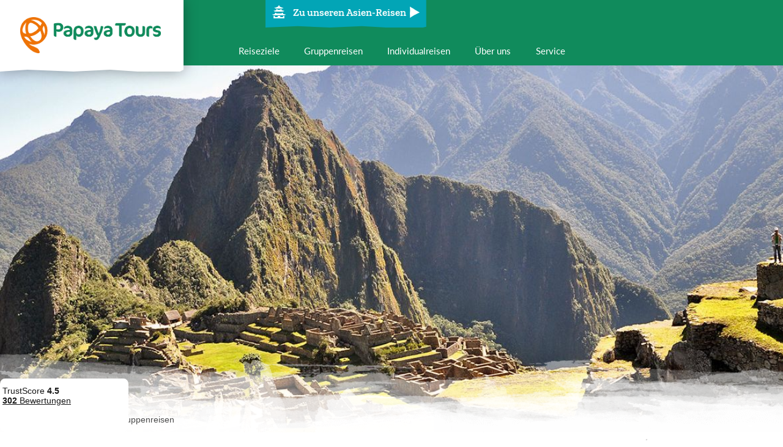

--- FILE ---
content_type: text/html; charset=utf-8
request_url: https://papayatours.de/peru/gruppenreisen/
body_size: 22251
content:
<!DOCTYPE html><html lang="de"><head><script referrerpolicy="origin" src="https://cloud.ccm19.de/app.js?apiKey=ca1019c0d5cccadff2148cf2e56f211613143dd90c7dc3e7&amp;domain=67bd8af781d264551f083ae2&amp;lang=de_DE"></script><script>(function (w, d, s, l, i) {
            w[l] = w[l] || [];
            w[l].push({
                'gtm.start':
                    new Date().getTime(), event: 'gtm.js'
            });
            var f = d.getElementsByTagName(s)[0],
                j = d.createElement(s), dl = l != 'dataLayer' ? '&l=' + l : '';
            j.async = true;
            j.src =
                'https://www.googletagmanager.com/gtm.js?id=' + i + dl;
            f.parentNode.insertBefore(j, f);
        })(window, document, 'script', 'dataLayer', 'GTM-MPLNZL');</script><meta charset="utf-8"/><meta content="width=device-width, user-scalable=no, initial-scale=1.0, minimum-scale=1.0, maximum-scale=1.0" name="viewport"/><meta content="Papaya Tours GmbH" name="copyright"/><meta content="index, follow, noodp" name="robots"/><meta content="Reisen, Tourismus, Urlaub" name="page-topic"/><title>Peru Gruppenreisen und Kleingruppenreisen deutschsprachig | Papaya Tours</title><meta content="Gruppenreisen durch Peru: Kleingruppen mit 8 bis 15 Personen, deutschsprachige Reiseleitung, Flüge und Transfers inklusive, eigenes Büro vor Ort." name="description"/><link href="http://papayatours.de/peru/gruppenreisen/" rel="canonical"/><meta content="o84sUCWeT9yV9bTS2pDQQcj007rAGZ7eUyhS__lA0MM" name="google-site-verification"/><meta content="E84E6BB5F1A73F90C2B31420EDC006A2" name="msvalidate.01"/><meta content="yes" name="mobile-web-app-capable"/><meta content="yes" name="apple-mobile-web-app-capable"/><meta content="Papaya Tours" name="apple-mobile-web-app-title"/><meta content="#ffffff" name="msapplication-TileColor"/><meta content="#ffffff" name="theme-color"/><meta content="#ffffff" name="apple-mobile-web-app-status-bar-style"/><meta content="browserconfig.xml" name="msapplication-config"/><link href="/static/website/favicon/apple-touch-icon-57x57.9389b598a6a0.png" rel="apple-touch-icon" sizes="57x57"/><link href="/static/website/favicon/apple-touch-icon-60x60.100b25d02136.png" rel="apple-touch-icon" sizes="60x60"/><link href="/static/website/favicon/apple-touch-icon-72x72.61f57799023c.png" rel="apple-touch-icon" sizes="72x72"/><link href="/static/website/favicon/apple-touch-icon-76x76.511fe8fee31f.png" rel="apple-touch-icon" sizes="76x76"/><link href="/static/website/favicon/apple-touch-icon-114x114.64a5e3b89b57.png" rel="apple-touch-icon" sizes="114x114"/><link href="/static/website/favicon/apple-touch-icon-120x120.05e245a48ee9.png" rel="apple-touch-icon" sizes="120x120"/><link href="/static/website/favicon/apple-touch-icon-144x144.8ed1e246698b.png" rel="apple-touch-icon" sizes="144x144"/><link href="/static/website/favicon/apple-touch-icon-152x152.11f78fa4cb72.png" rel="apple-touch-icon" sizes="152x152"/><link href="/static/website/favicon/apple-touch-icon-180x180.3b69e1633fbb.png" rel="apple-touch-icon" sizes="180x180"/><link href="/static/website/favicon/android-chrome-36x36.8b069ef97544.png" rel="icon" sizes="36x36" type="image/png"/><link href="/static/website/favicon/android-chrome-48x48.5007871bb02b.png" rel="icon" sizes="48x48" type="image/png"/><link href="/static/website/favicon/android-chrome-72x72.ac6ea414c931.png" rel="icon" sizes="72x72" type="image/png"/><link href="/static/website/favicon/android-chrome-96x96.e5108813c49a.png" rel="icon" sizes="96x96" type="image/png"/><link href="/static/website/favicon/android-chrome-144x144.35ccdaa4bf00.png" rel="icon" sizes="144x144" type="image/png"/><link href="/static/website/favicon/android-chrome-192x192.798ac497edd5.png" rel="icon" sizes="192x192" type="image/png"/><link href="/static/website/favicon/favicon-16x16.e40caf7caa02.png" rel="icon" sizes="16x16" type="image/png"/><link href="/static/website/favicon/favicon-32x32.970c48eb5663.png" rel="icon" sizes="32x32" type="image/png"/><link href="/static/website/favicon/favicon-96x96.e5108813c49a.png" rel="icon" sizes="96x96" type="image/png"/><link href="/static/website/favicon/favicon.a0d4ea6e13ac.ico" rel="shortcut icon" type="image/x-icon"/><meta content="/static/website/favicon/mstile-150x150.09fc4afedd08.png" name="msapplication-TileImage"/><meta content="/static/website/favicon/mstile-70x70.122b58a0f16b.png" name="msapplication-square70x70logo"/><meta content="/static/website/favicon/mstile-150x150.09fc4afedd08.png" name="msapplication-square150x150logo"/><meta content="/static/website/favicon/mstile-310x150.fd1e0d88cd88.png" name="msapplication-wide310x150logo"/><meta content="/static/website/favicon/mstile-310x310.90466bae8116.png" name="msapplication-square310x310logo"/><link href="/static/website/favicon/apple-touch-startup-image-320x460.01dfe06d26c7.png" media="(device-width: 320px) and (device-height: 480px) and (-webkit-device-pixel-ratio: 1)" rel="apple-touch-startup-image"/><link href="/static/website/favicon/apple-touch-startup-image-640x920.3fa9ccb4d161.png" media="(device-width: 320px) and (device-height: 480px) and (-webkit-device-pixel-ratio: 2)" rel="apple-touch-startup-image"/><link href="/static/website/favicon/apple-touch-startup-image-640x1096.06dfcfb6dec3.png" media="(device-width: 320px) and (device-height: 568px) and (-webkit-device-pixel-ratio: 2)" rel="apple-touch-startup-image"/><link href="/static/website/favicon/apple-touch-startup-image-748x1024.6a18d16ff4cb.png" media="(device-width: 768px) and (device-height: 1024px) and (-webkit-device-pixel-ratio: 1) and (orientation: landscape)" rel="apple-touch-startup-image"/><link href="/static/website/favicon/apple-touch-startup-image-750x1024.479231cd2494.png" media="" rel="apple-touch-startup-image"/><link href="/static/website/favicon/apple-touch-startup-image-750x1294.13604c7c924e.png" media="(device-width: 375px) and (device-height: 667px) and (-webkit-device-pixel-ratio: 2)" rel="apple-touch-startup-image"/><link href="/static/website/favicon/apple-touch-startup-image-768x1004.728b8510c41b.png" media="(device-width: 768px) and (device-height: 1024px) and (-webkit-device-pixel-ratio: 1) and (orientation: portrait)" rel="apple-touch-startup-image"/><link href="/static/website/favicon/apple-touch-startup-image-1182x2208.8cc62e542458.png" media="(device-width: 414px) and (device-height: 736px) and (-webkit-device-pixel-ratio: 3) and (orientation: landscape)" rel="apple-touch-startup-image"/><link href="/static/website/favicon/apple-touch-startup-image-1242x2148.69a08a6fe9ff.png" media="(device-width: 414px) and (device-height: 736px) and (-webkit-device-pixel-ratio: 3) and (orientation: portrait)" rel="apple-touch-startup-image"/><link href="/static/website/favicon/apple-touch-startup-image-1496x2048.cff4f768cbda.png" media="(device-width: 768px) and (device-height: 1024px) and (-webkit-device-pixel-ratio: 2) and (orientation: landscape)" rel="apple-touch-startup-image"/><link href="/static/website/favicon/apple-touch-startup-image-1536x2008.0703123730b6.png" media="(device-width: 768px) and (device-height: 1024px) and (-webkit-device-pixel-ratio: 2) and (orientation: portrait)" rel="apple-touch-startup-image"/><link href="/static/css/website.minimal.67684b3d7007.css" rel="stylesheet" type="text/css"/><link href="/static/css/website.extended.da53bd39f17b.css" rel="stylesheet" type="text/css"/><script async="" src="/static/js/modernizr.custom.87e24ff78444.js"></script><link href="https://www.papayatours.de/peru/gruppenreisen/" hreflang="de-DE" rel="alternate"/><link href="https://www.papayatours.ch/peru/gruppenreisen/" hreflang="de-CH" rel="alternate"/><link href="https://www.papayatours.at/peru/gruppenreisen/" hreflang="de-AT" rel="alternate"/></head><body class="theme-wrapper theme-wrapper--green" id="body"><noscript><iframe height="0" src="https://www.googletagmanager.com/ns.html?id=GTM-MPLNZL" style="display:none;visibility:hidden" width="0"></iframe></noscript><div><div class="centered_layout"><header class="header" data-bootstrap="header"><div class="header__inner"><div class="header__logo-wrapper"><a class="header__logo header__logo--latin-america" href="/"><span>Papaya Tours</span></a></div><div class="header__content-wrapper"><div class="header__region-switcher"><a class="region-switcher__link" href="
        /asien/"><div class="region-switcher region-switcher--green"><i class="icon-pagoda icon--size-32"></i><p class="region-switcher__link__text">Zu unseren Asien-Reisen</p><div class="region-switcher__icon region-switcher__icon--arrow"><i class="icon-arrow-right icon--size-24"></i></div></div></a></div><div><div class="header__navigation-wrapper"><nav class="header__navigation header__navigation--primary" data-bootstrap="header-navigation-primary"><ul class="header__navigation__items"><li class="header__navigation__item"><button class="header__navigation__link" data-role="toggle-destination-navigation"><span>Reiseziele</span></button></li><li class="header__navigation__item"><a class="header__navigation__link" href="/gruppenreisen/mittel-und-suedamerika/"><span>Gruppenreisen</span></a></li><li class="header__navigation__item"><a class="header__navigation__link" href="/individualreisen/mittel-und-suedamerika/"><span>Individualreisen</span></a></li><li class="header__navigation__item"><a class="header__navigation__link" href="/ueber-uns/mittel-und-suedamerika/"><span>Über uns</span></a></li><li class="header__navigation__item header__navigation__item__hassubmenu" data-role="toggle-mainnavigation"><button class="header__navigation__link"><span>Service</span></button><div class="content__header__mainnavigation"><ul><li class="content__header__subnavigation__item"><a class="content__header__subnavigation__item__link" href="/kontakt/mittel-und-suedamerika/">Kontakt</a></li><li class="content__header__subnavigation__item"><a class="content__header__subnavigation__item__link" href="/katalogbestellung/">Katalogbestellung</a></li><li class="content__header__subnavigation__item"><a class="content__header__subnavigation__item__link" href="/newsletter/">Newsletter</a></li><li class="content__header__subnavigation__item"><a class="content__header__subnavigation__item__link" href="/faq/">Häufig gestellte Fragen (FAQ)</a></li></ul></div></li></ul></nav></div><button class="header__toggle-navigation" data-role="toggle-navigation"><span>Navigation</span></button></div></div></div></header><div class="destination-navigation" id="destination-navigation"><ul class="destination-navigation__items"><li class="destination-navigation__items__item"><a class="destination-navigation__items__item__link" href="/argentinien/" title="Zu unseren Argentinien Reisen"><img alt="Argentinien Reisen &amp; Rundreisen - Ihr Spezialist Papaya Tours" class="destination-navigation__items__item__link__picture" src="https://d26gc54f207k5x.cloudfront.net/media/public/cache/200x120/2018/05/07/argentinien-reisen-rundreisen-spezialist-papaya-tours2.jpeg"/><strong class="destination-navigation__items__item__link__title">Argentinien</strong></a></li><li class="destination-navigation__items__item"><a class="destination-navigation__items__item__link" href="/bolivien/" title="Zu unseren Bolivien Reisen"><img alt="Bolivien Rundreisen" class="destination-navigation__items__item__link__picture" src="https://d26gc54f207k5x.cloudfront.net/media/public/cache/200x120/2017/12/11/bolivien-rundreisen.jpeg"/><strong class="destination-navigation__items__item__link__title">Bolivien</strong></a></li><li class="destination-navigation__items__item"><a class="destination-navigation__items__item__link" href="/brasilien/" title="Zu unseren Brasilien Reisen"><img alt="brasilien rundreisen" class="destination-navigation__items__item__link__picture" src="https://d26gc54f207k5x.cloudfront.net/media/public/cache/200x120/2017/12/11/brasilien-rundreisen.jpeg"/><strong class="destination-navigation__items__item__link__title">Brasilien</strong></a></li><li class="destination-navigation__items__item"><a class="destination-navigation__items__item__link" href="/chile/" title="Zu unseren Chile Reisen"><img alt="Chile Reisen &amp; Rundreisen Spezialist Papaya Tours" class="destination-navigation__items__item__link__picture" src="https://d26gc54f207k5x.cloudfront.net/media/public/cache/200x120/2018/05/07/chile-reisen-rundreisen-spezialist-papaya-tours.jpeg"/><strong class="destination-navigation__items__item__link__title">Chile</strong></a></li><li class="destination-navigation__items__item"><a class="destination-navigation__items__item__link" href="/costa-rica/" title="Zu unseren Costa Rica Reisen"><img alt="Costa Rica Reisen - Ihr Spezialist Papaya Tours" class="destination-navigation__items__item__link__picture" src="https://d26gc54f207k5x.cloudfront.net/media/public/cache/200x120/2018/05/04/costa-rica-reisen-spezialist-papaya-tours.jpeg"/><strong class="destination-navigation__items__item__link__title">Costa Rica</strong></a></li><li class="destination-navigation__items__item"><a class="destination-navigation__items__item__link" href="/ecuador/" title="Zu unseren Ecuador Reisen"><img alt="Ecuador Reisen - Ihr Spezialist Papaya Tours" class="destination-navigation__items__item__link__picture" src="https://d26gc54f207k5x.cloudfront.net/media/public/cache/200x120/2018/05/04/ecuador-reisen-spezialist-papaya-tours.jpeg"/><strong class="destination-navigation__items__item__link__title">Ecuador</strong></a></li><li class="destination-navigation__items__item"><a class="destination-navigation__items__item__link" href="/guatemala/" title="Zu unseren Guatemala Reisen"><img alt="Guatemala Reisen &amp; Rundreisen beim Spezialist Papaya Tours" class="destination-navigation__items__item__link__picture" src="https://d26gc54f207k5x.cloudfront.net/media/public/cache/200x120/2018/06/27/guatemala-reisen-rundreisen-spezialist-papaya-tours2.jpeg"/><strong class="destination-navigation__items__item__link__title">Guatemala</strong></a></li><li class="destination-navigation__items__item"><a class="destination-navigation__items__item__link" href="/kolumbien/" title="Zu unseren Kolumbien Reisen"><img alt="Kolumbien Reisen und Rundreisen - Cartagena Altstadt" class="destination-navigation__items__item__link__picture" src="https://d26gc54f207k5x.cloudfront.net/media/public/cache/200x120/2018/10/19/kolumbien-reisen-und-rundreisen.jpeg"/><strong class="destination-navigation__items__item__link__title">Kolumbien</strong></a></li><li class="destination-navigation__items__item"><a class="destination-navigation__items__item__link" href="/kuba/" title="Zu unseren Kuba Reisen"><img alt="Kuba Reisen &amp; Kuba Rundreisen Trinidad" class="destination-navigation__items__item__link__picture" src="https://d26gc54f207k5x.cloudfront.net/media/public/cache/200x120/2019/12/13/kuba-reisen-kuba-rundreisen-trinidad.jpeg"/><strong class="destination-navigation__items__item__link__title">Kuba</strong></a></li><li class="destination-navigation__items__item"><a class="destination-navigation__items__item__link" href="/mexiko/" title="Zu unseren Mexiko Reisen"><img alt="Mexiko Reisen Rundreise Yucatan Tulum" class="destination-navigation__items__item__link__picture" src="https://d26gc54f207k5x.cloudfront.net/media/public/cache/200x120/2019/03/14/mexiko-reisen-rundreise-yucatan-tulum.jpeg"/><strong class="destination-navigation__items__item__link__title">Mexiko</strong></a></li><li class="destination-navigation__items__item"><a class="destination-navigation__items__item__link" href="/nicaragua/" title="Zu unseren Nicaragua Reisen"><img alt="Nicaragua Rundreisen" class="destination-navigation__items__item__link__picture" src="https://d26gc54f207k5x.cloudfront.net/media/public/cache/200x120/2017/12/07/nicaragua-rundreisen.jpeg"/><strong class="destination-navigation__items__item__link__title">Nicaragua</strong></a></li><li class="destination-navigation__items__item"><a class="destination-navigation__items__item__link" href="/panama/" title="Zu unseren Panama Reisen"><img alt="Panama Rundreisen" class="destination-navigation__items__item__link__picture" src="https://d26gc54f207k5x.cloudfront.net/media/public/cache/200x120/2017/12/12/panama-rundreisen.jpeg"/><strong class="destination-navigation__items__item__link__title">Panama</strong></a></li><li class="destination-navigation__items__item"><a class="destination-navigation__items__item__link" href="/peru/" title="Zu unseren Peru Reisen"><img alt="Peru Reisen - Ihr Spezialist Papaya Tours" class="destination-navigation__items__item__link__picture" src="https://d26gc54f207k5x.cloudfront.net/media/public/cache/200x120/2018/05/04/peru-reisen-spezialist-papaya-tours.jpeg"/><strong class="destination-navigation__items__item__link__title">Peru</strong></a></li><li class="destination-navigation__items__item"><a class="destination-navigation__items__item__link" href="/uruguay/" title="Zu unseren Uruguay Reisen"><img alt="uruguay jose ignacio" class="destination-navigation__items__item__link__picture" src="https://d26gc54f207k5x.cloudfront.net/media/public/cache/200x120/2015/08/12/uruguay-jose-ignacio.jpeg"/><strong class="destination-navigation__items__item__link__title">Uruguay</strong></a></li></ul><div class="layout-container"><a class="region-switcher__link" href="
        /asien/"><div class="region-switcher region-switcher--green"><i class="icon-pagoda icon--size-32"></i><p class="region-switcher__link__text">Zu unseren Asien-Reisen</p><div class="region-switcher__icon region-switcher__icon--arrow"><i class="icon-arrow-right icon--size-24"></i></div></div></a></div></div><div class="catalog-button__container"><div class="aroma"><div class="aroma__container"><img alt="" class="aroma__picture" src="https://d26gc54f207k5x.cloudfront.net/media/public/cache/1400x550/2018/05/04/peru-reisen-spezialist-papaya-tours.jpeg"/><img alt="Verlauf" class="aroma__picture__gradient" src="/static/website/Verlauf_Header-Slider.682edaf97489.png"/></div><div class="aroma__breadcrumb-overlay"><div class="aroma__overlay__layout"><div><ul class="area__breadcrumbs"><li class="area__breadcrumbs__item"><a class="area__breadcrumbs__item__link" href="/mittel-und-suedamerika/">Mittel- und Südamerika</a></li><li class="area__breadcrumbs__separator">&gt;</li><li class="area__breadcrumbs__item"><p class="area__breadcrumbs__item__current">Gruppenreisen</p></li></ul></div></div></div></div></div><div class="centered_layout__body"><div class="group__headline"><div><div class="headline"><h1 class="headline__text">Peru Gruppenreisen</h1></div></div></div><div class="centered_layout__full"><div class="grouptours default-container"><div class="group__grouptours__decoration"><img alt="papageien" src="/static/website/decorations/papageien.b0980a228bfe.png"/></div><aside class="filter-sidebar--left" data-bootstrap="sticky" data-bootstrap-options='{"offset_top": 20, "recalc_every": 10}' id="filter"><div class="filter-sidebar--left__box"><form action="?=" data-async="1" data-reset-onload="1" data-show-loading-feedback="1" method="get"><fieldset class="tourfinder-form__section"><div class="tourfinder-form__display-mode"><div class=""><label for="id_mode_0"><input checked="" data-autosubmit="1" id="id_mode_0" name="mode" required="" type="radio" value="1"/>Details</label></div><div class=""><label for="id_mode_1"><input data-autosubmit="1" id="id_mode_1" name="mode" required="" type="radio" value="2"/>Termine</label></div></div></fieldset><fieldset class="tourfinder-form__section" data-bootstrap="rangeslider" data-bootstrap-options='{"min": 2800, "max": 8000, "valueMin": 2800, "valueMax": 8000, "step": 50, "autosubmit": true, "templateSingular": "€ 1", "templatePlural": "€ @min@,- bis € @max@,-", "templatePluralEqual": "€ @value@,-"}'><div class="filter__range-slider__display"><strong data-role="range-display"></strong></div><div class="filter__range-slider" data-role="slider"></div><input data-role="min" name="pricemin" readonly="" type="hidden"/><input data-role="max" name="pricemax" readonly="" type="hidden"/></fieldset><fieldset class="tourfinder-form__section"><div class="tourfinder-form__dates"><label><input data-autosubmit="1" data-bootstrap="datepicker" id="id_begin_date" name="begin_date" placeholder="Früheste Anreise" type="text"/></label><label><input data-autosubmit="1" data-bootstrap="datepicker" id="id_end_date" name="end_date" placeholder="Späteste Abreise" type="text"/></label></div><div><label><input class="filter__checkbox" data-autosubmit="1" id="id_only_bookable" name="only_bookable" type="checkbox"/>Nur buchbare Termine anzeigen</label></div></fieldset><fieldset class="tourfinder-form__section"><ul class="tourfinder-form__categories"><li class="tourfinder-form__category"><label class="tourfinder-form__category-label"><input class="filter__checkbox" data-autosubmit="1" id="id_categories_0" name="categories" type="checkbox" value="4"/><span class="tourfinder-form__category-name">Clásico</span><svg class="tourfinder-form__category-badge" height="80" viewBox="0 0 56 56" width="80"><path class="badge--clasico__world" d="M28,2c-5.2,0-10,1.5-14,4.1l0,0l0.2,0.1l0.2,0.2l-0.1,0.1l0,0.1l0.1,0.2l-0.1,0.2l-0.1,0.2l0,0.3
		l0,0.1l0,0.3l-0.1,0.1l0,0.2l0,0.1L14,8.4l0,0.1l0.1,0.1l0.2,0.3l0.2,0.2l0.3,0.2l0.2,0.2l0,0.1l0.2,0l0.1,0l0.2,0.1l0.3-0.1
		l0.3-0.1l0.4-0.1l0.2-0.2l0.3,0l0,0.1l0.3,0l0.3,0.1l0.2,0.2L18,9.8l0,0l0.3,0l0.4-0.4l0.2-0.1V9.1L19,8.7l0.4-0.3l0.4,0l0.1-0.1
		l0.5,0L20.8,8l0.2-0.1l0.3-0.3l0.2,0l0.2,0.1l-0.1,0.2l0,0.1l-0.4,0.1l0.2,0.2l0,0.3L21.2,9l0.2,0.4l0.3,0L21.8,9l-0.2-0.2l0-0.4
		l0.7-0.2l-0.1-0.3l0.2-0.2l0.2,0.4l0.4,0l0.4,0.3l0,0.2l0.5,0l0.6-0.1l0.4,0.2l0.5,0.1l0.3-0.2l0-0.1l0.7-0.1l0.7,0l-0.5,0.2
		l0.2,0.3l0.5,0L28,9.1l0.1,0.4l0.3,0l0.2,0.1l0.4,0.2l0.4,0.3l0,0.3l0.2,0l0.3,0.3l0.2,0.2L31,11l0.1-0.1l0.5-0.1l0.7,0.1l0.2,0.1
		l0.4,0.1l0.7,0.4l0.1,0.2l0.2,0l0.2,0.3l0.4,0.9l0.3,0.1l0,0.4l-0.4,0.5l0.2,0.2l1.1,0.1l0,0.5l0.4-0.4l0.8,0.2l1,0.3l0.3,0.3
		l-0.1,0.3l0.7-0.2l1.2,0.3l0.9,0l0.9,0.4l0.8,0.6l0.5,0.1l0.5,0l0.2,0.2l0.2,0.7l0.1,0.3l-0.2,0.9l-0.3,0.4l-0.8,0.8l-0.4,0.6L42,21
		l-0.2,0l-0.2,0.4l0.1,1.1l-0.1,0.9l-0.1,0.4L41.4,24l-0.1,0.8l-0.6,0.8l-0.1,0.6l-0.5,0.3L40,26.8l-0.7,0l-0.9,0.3L38,27.4l-0.7,0.2
		l-0.7,0.5l-0.5,0.6L36,29.1l0.1,0.3L36,30.1l-0.1,0.3l-0.4,0.4l-0.6,1.1l-0.5,0.5l-0.4,0.3l-0.3,0.6l-0.4,0.4L33,34.2l-0.7,0.4
		l-0.5-0.1l-0.3,0.1L31,34.3l-0.4,0L30.2,34l0,0.3l0.8,0.5l-0.1,0.5l0.4,0.3l0,0.3l-0.6,0.9l-0.9,0.4l-1.2,0.2L28,37.4l0.1,0.4
		L28,38.4l0.1,0.4L27.8,39l-0.6,0.1l-0.6-0.2l-0.2,0.2l0.1,0.7l0.4,0.2l0.3-0.2l0.2,0.4l-0.6,0.2l-0.5,0.5l-0.1,0.8l-0.1,0.4l-0.6,0
		l-0.5,0.4L25,43.1l0.6,0.6l0.6,0.1L26,44.5L25.3,45l-0.4,1l-0.5,0.4l-0.2,0.4l0.2,0.9l0.4,0.5l-0.3,0l-0.5,0l-0.3,0.2l-0.5,0.3
		l-0.1,0.9l-0.3,0l-0.7-0.3l-0.7-0.6l-0.8-0.5l-0.2-0.6l0.2-0.5l-0.3-0.6l-0.1-1.4l0.2-0.8l0.6-0.6l-0.9-0.2l0.6-0.7l0.2-1.3l0.7,0.2
		l0.3-1.6L21.4,40l-0.2,0.9l-0.4-0.1l0.2-1.1l0.2-1.4l0.3-0.5l-0.2-0.7l-0.1-0.8l0.3,0l0.3-1.1l0.4-1.1l0.2-1l-0.2-1l0.2-0.5L22.2,31
		l0.3-0.8l0.1-1.2l0.2-1.3l0.1-1.3l-0.1-1l-0.2-0.8l-0.6-0.3L22,24.1l-1.2-0.5L19.7,23l-0.5-0.3L19,22.2l0.1-0.2l-0.5-0.7l-0.6-1
		l-0.6-1.1L17,18.9l-0.2-0.4l-0.5-0.3L15.9,18l0.2-0.3l-0.3-0.5l0.2-0.4l0.5-0.4l0.3-0.4l-0.1-0.2l-0.2,0.3L16,15.8l0.1-0.2L16,15.2
		l0.2-0.1l0.1-0.3l0.2-0.4l-0.1-0.2l0.3-0.1l0.4-0.2l-0.1-0.2l0.2,0l0-0.3l0.1-0.2l0.3,0l0.2-0.4l0.2-0.3L18,12.3l0.1-0.3L18,11.5
		l0.1-0.1L18,10.9l-0.3-0.3l0.1-0.3l-0.1,0.3l-0.2-0.2l-0.1-0.3l0.1-0.2l-0.2,0l-0.1-0.2l-0.3-0.1l-0.3,0l-0.1,0.2L16.3,10l-0.1,0
		l-0.1,0.1l0.3,0.3l-0.2,0.1l-0.1,0.1l-0.3,0l-0.1-0.3l-0.1,0.1l-0.2,0l-0.1-0.2l-0.2,0L15,10.1l-0.3,0l0,0.1l-0.1-0.1L14.3,10
		l-0.1-0.1l0.1-0.1l0-0.1L14,9.6l-0.2-0.1l-0.2-0.1l0-0.2l-0.2-0.1l0,0.2l-0.1,0.1l-0.1-0.1l-0.2,0l-0.1-0.1V9L13,8.8l-0.2-0.1
		l0.1-0.1l-0.2-0.2l-0.3-0.2L12.3,8L12,7.8l-0.2-0.2C5.8,12.4,2,19.8,2,28c0,14.4,11.6,26,26,26c14.4,0,26-11.6,26-26
		C54,13.6,42.4,2,28,2z M27.9,8.7l-0.5,0.1l-0.1,0l0.2-0.2l0-0.2l0.3-0.1l0.1,0L27.9,8.7z M26.5,50.8l-0.6,0.1l-0.3-0.3l-0.2,0.4
		l-0.5,0.3l-0.3,0l-0.4-0.1l-0.4-0.3l-0.6-0.1l-0.8-0.5l-0.6-0.5l-0.9-1l0.5,0.2l0.9,0.6l0.8,0.3l0.3-0.4l0.2-0.6l0.5-0.4l0.4,0.1
		l0.2,0.4l0.3,0.7l0.8,0.5l0.9,0.2L26.5,50.8z" fill="#f5a15b"></path><path class="badge--clasico__circle-outer" d="M28,1c14.9,0,27,12.1,27,27c0,14.9-12.1,27-27,27S1,42.9,1,28C1,13.1,13.1,1,28,1 M28,0
		C12.5,0,0,12.5,0,28c0,15.5,12.5,28,28,28c15.5,0,28-12.5,28-28C56,12.5,43.5,0,28,0L28,0z" fill="#66b65d"></path><rect class="badge--clasico__label-bg" fill="#66b65d" height="14" width="54" x="1" y="21"></rect><g class="badge--clasico__label" fill="#ffffff"><path d="M11.5,22.8l-0.4,3h-0.7v-1.1c-0.5-0.4-1.2-0.6-1.9-0.6c-0.9,0-1.7,0.4-2.3,1.1c-0.5,0.7-0.8,1.5-0.8,2.5
			c0,2.5,1,3.7,2.9,3.7c1,0,2-0.2,2.8-0.7v2.1c-0.8,0.5-1.8,0.7-3,0.7c-1.8,0-3.1-0.5-4-1.6c-0.9-1-1.4-2.4-1.4-4.2
			c0-1.7,0.5-3.1,1.5-4.1c1-1.1,2.4-1.6,4-1.6C9.7,22,10.7,22.3,11.5,22.8z"></path><path d="M16.1,32l-1.6,1.5c-1.2-0.8-1.8-1.7-1.8-2.8v-8.6h2.2v7.8c0,0.5,0.1,0.9,0.3,1.3C15.4,31.4,15.7,31.7,16.1,32
			z"></path><path d="M25.1,32.1l-1.8,1.4c-0.6-0.2-1-0.6-1.1-1.1l-1.4,0.8c-0.2,0.1-0.4,0.1-0.6,0.1c-1.2,0-2.1-0.4-2.7-1.2
			c-0.6-0.8-0.9-1.7-0.9-2.9s0.3-2.2,1-3c0.7-0.8,1.7-1.3,2.8-1.3c0.3,0,0.7,0.1,1.1,0.2c0.4,0.1,0.7,0.3,0.9,0.5l1.3-0.5l0.4,0.1v5
			C24.1,31.3,24.4,31.9,25.1,32.1z M22,31v-3.4c-0.4-0.4-0.8-0.7-1.4-0.7c-1.1,0-1.7,0.8-1.7,2.3c0,0.6,0.1,1.1,0.4,1.5
			c0.3,0.5,0.7,0.7,1.3,0.7C21.2,31.5,21.7,31.3,22,31z M23,22.9l-1.8,2H19l1.6-2H23z"></path><path d="M32.2,30.6c0,0.9-0.3,1.6-1,2.1c-0.6,0.5-1.3,0.7-2.2,0.7c-1.3,0-2.3-0.2-3.1-0.6v-2c0.9,0.5,1.8,0.8,2.8,0.8
			c1,0,1.5-0.3,1.5-0.9c0-0.4-0.5-0.7-1.5-0.8c-1.8-0.2-2.7-0.9-2.7-2.3c0-0.8,0.3-1.5,1-2c0.6-0.4,1.3-0.7,2.2-0.7
			c0.9,0,1.7,0.1,2.4,0.4v2c-0.8-0.3-1.6-0.5-2.4-0.5c-0.3,0-0.5,0-0.7,0.1c-0.3,0.1-0.4,0.3-0.4,0.5c0,0.4,0.4,0.7,1.3,0.8
			C31.3,28.4,32.2,29.2,32.2,30.6z"></path><path d="M35.8,24.5h-2.3v-2.1h2.3V24.5z M35.8,33.4h-2.3v-7.9l2.3-0.1V33.4z"></path><path d="M43.7,32.7c-0.5,0.5-1.4,0.8-2.5,0.8c-1.3,0-2.3-0.4-3-1.1c-0.7-0.7-1-1.8-1-3.1c0-1.2,0.4-2.2,1.2-3
			c0.8-0.9,1.8-1.3,2.9-1.3c0.9,0,1.7,0.1,2.3,0.4v2.3c-0.7-0.5-1.4-0.7-2.1-0.7c-1.3,0-1.9,0.8-1.9,2.3c0,0.6,0.2,1.2,0.5,1.6
			c0.4,0.4,0.9,0.6,1.5,0.6c0.8,0,1.5-0.3,2.2-0.8V32.7z"></path><path d="M52.9,29.3c0,1.3-0.4,2.3-1.1,3.1c-0.7,0.8-1.8,1.1-3.1,1.1c-1.3,0-2.4-0.4-3.1-1.1c-0.7-0.7-1.1-1.8-1.1-3.1
			c0-1.2,0.4-2.3,1.2-3c0.8-0.8,1.8-1.2,3-1.2c1.3,0,2.3,0.4,3.1,1.1C52.5,26.9,52.9,28,52.9,29.3z M50.6,29.3
			c0-0.6-0.2-1.2-0.5-1.6c-0.4-0.5-0.8-0.8-1.4-0.8c-1.3,0-1.9,0.8-1.9,2.5c0,0.6,0.2,1.2,0.5,1.7c0.4,0.5,0.8,0.8,1.5,0.8
			c0.7,0,1.2-0.2,1.5-0.7C50.5,30.6,50.6,30,50.6,29.3z"></path></g></svg></label><div class="tooltip"><svg class="tooltip__icon" fill="#fd6801" height="16" viewBox="0 0 16 16" width="16"><path d="M8,0C3.6,0,0,3.6,0,8s3.6,8,8,8s8-3.6,8-8S12.4,0,8,0z M9,12H7V7h2V12z M8,6C7.4,6,7,5.6,7,5s0.4-1,1-1 s1,0.4,1,1S8.6,6,8,6z"></path></svg><div class="tooltip__bubble"><ul class="list--bullets"><li class="list--bullets__item">seit über 10 Jahren unsere beliebten und aktiven Erlebnisreisen</li><li class="list--bullets__item">authentische Ländererlebnisse und interessante Begegnungen</li><li class="list--bullets__item">Reiserouten auch abseits der Touristenpfade</li><li class="list--bullets__item">familiengeführte Mittelklassehotels mit Flair</li></ul></div></div></li><li class="tourfinder-form__category"><label class="tourfinder-form__category-label"><input class="filter__checkbox" data-autosubmit="1" id="id_categories_1" name="categories" type="checkbox" value="1"/><span class="tourfinder-form__category-name">PremiumComfort</span><svg class="tourfinder-form__category-badge" height="80" viewBox="0 0 56 56" width="80"><path class="badge--comfort__circle-outer" d="M28,0C12.6,0,0,12.6,0,28c0,15.4,12.6,28,28,28
        c15.4,0,28-12.6,28-28C56,12.6,43.4,0,28,0z M28,55.3C13,55.3,0.7,43,0.7,28C0.7,13,13,0.7,28,0.7S55.3,13,55.3,28
        C55.3,43,43,55.3,28,55.3z" fill="#ccb581"></path><path class="badge--comfort__circle-inner" d="M28,1.5C13.4,1.5,1.5,13.4,1.5,28c0,14.6,11.9,26.5,26.5,26.5
        c14.6,0,26.5-11.9,26.5-26.5C54.5,13.4,42.6,1.5,28,1.5z" fill="#ccb581"></path><g class="badge--comfort__label" fill="#ffffff"><g><path d="M10.9,31.1c-0.2-0.2-0.6-0.5-0.9-0.6c-0.4-0.2-0.8-0.3-1.2-0.3c-1.6,0-2.8,1.3-2.8,2.9
                c0,1.9,1.5,2.8,2.8,2.8c0.5,0,0.9-0.1,1.3-0.3c0.4-0.2,0.7-0.5,0.8-0.6v1c-0.8,0.6-1.6,0.7-2.1,0.7c-2.1,0-3.6-1.6-3.6-3.6
                c0-2.1,1.6-3.6,3.6-3.6c0.4,0,1.2,0.1,2,0.7V31.1z"></path><path d="M11.9,33.1c0-2.1,1.6-3.6,3.6-3.6s3.6,1.5,3.6,3.6c0,2.1-1.6,3.6-3.6,3.6C13.5,36.7,11.9,35.1,11.9,33.1z
                    M12.7,33.1c0,1.6,1.3,2.9,2.8,2.9c1.6,0,2.8-1.3,2.8-2.9c0-1.6-1.3-2.9-2.8-2.9C13.9,30.2,12.7,31.5,12.7,33.1z"></path><path d="M20.2,36.5l1.2-7.3l2.7,5.9l2.7-5.9l1.1,7.3h-0.8l-0.7-4.8L24,36.8l-2.3-5.1L21,36.5H20.2z"></path><path d="M32.6,30.3h-2.4v2h2.3v0.7h-2.3v3.4h-0.8v-6.9h3.2V30.3z"></path><path d="M33.7,33.1c0-2.1,1.6-3.6,3.6-3.6s3.6,1.5,3.6,3.6c0,2.1-1.6,3.6-3.6,3.6C35.3,36.7,33.7,35.1,33.7,33.1z
                    M34.4,33.1c0,1.6,1.3,2.9,2.8,2.9c1.6,0,2.8-1.3,2.8-2.9c0-1.6-1.3-2.9-2.8-2.9C35.7,30.2,34.4,31.5,34.4,33.1z"></path><path d="M43.5,29.6c0.5,0,1.2,0,1.7,0.4c0.4,0.3,0.8,0.8,0.8,1.5c0,1.1-0.7,1.8-1.7,1.9l2.2,3.1h-0.9l-2.1-3h-0.2v3
                h-0.8v-6.9H43.5z M43.2,32.8h0.5c1,0,1.5-0.5,1.5-1.3c0-0.4-0.1-0.8-0.6-1c-0.3-0.2-0.7-0.2-1-0.2h-0.5V32.8z"></path><path d="M49.3,30.3v6.2h-0.8v-6.2h-1.7v-0.7H51v0.7H49.3z"></path></g><g><path d="M8,20.1c0.6,0,1.2,0.1,1.8,0.6c0.6,0.5,0.7,1.2,0.7,1.7c0,0.9-0.3,1.3-0.6,1.6c-0.5,0.6-1.3,0.6-1.7,0.6h-1
                v2.4H5.6v-6.8H8z M7.2,23.3h0.6c0.2,0,0.6,0,0.8-0.3c0.1-0.1,0.3-0.4,0.3-0.7c0-0.3-0.1-0.5-0.3-0.7c-0.2-0.2-0.6-0.3-0.9-0.3
                H7.2V23.3z"></path><path d="M13.9,20.1c0.9,0,1.4,0.3,1.7,0.6c0.3,0.3,0.6,0.8,0.6,1.5c0,0.4-0.1,1-0.5,1.4c-0.2,0.2-0.6,0.4-0.9,0.5
                l2.1,2.8h-1.9l-1.8-2.7v2.7h-1.6v-6.8H13.9z M13.1,23.2h0.4c0.3,0,0.7,0,0.9-0.3c0.1-0.1,0.3-0.3,0.3-0.7c0-0.4-0.2-0.6-0.3-0.7
                c-0.3-0.2-0.7-0.2-0.9-0.2h-0.4V23.2z"></path><path d="M21.6,21.5h-2.3v1.3h2.2v1.3h-2.2v1.5h2.3v1.3h-3.8v-6.8h3.8V21.5z"></path><path d="M22.7,26.9l1.1-6.8h1.3l1.7,4.1l1.7-4.1h1.3l1.1,6.8h-1.6l-0.5-4.1l-1.7,4.1h-0.6l-1.7-4.1l-0.5,4.1H22.7z"></path><path d="M33.7,20.1v6.8h-1.6v-6.8H33.7z"></path><path d="M41.1,24.2c0,0.7-0.1,1.5-0.8,2.2c-0.7,0.7-1.4,0.8-2.1,0.8c-0.7,0-1.5-0.1-2.1-0.8
                c-0.7-0.7-0.8-1.5-0.8-2.2v-4h1.6v4c0,0.3,0,0.8,0.4,1.1c0.3,0.3,0.7,0.4,0.9,0.4c0.3,0,0.7-0.1,0.9-0.4c0.3-0.3,0.4-0.8,0.4-1.1
                v-4h1.6V24.2z"></path><path d="M42.3,26.9l1.1-6.8h1.3l1.7,4.1l1.7-4.1h1.3l1.1,6.8h-1.6l-0.5-4.1l-1.7,4.1h-0.6l-1.7-4.1l-0.5,4.1H42.3z"></path></g></g><g class="badge--comfort__stars-bottom" fill="#ffffff"><polygon points="30.2,45.9 31.1,47.2 32.6,47.1 31.7,48.4 32.2,49.8 30.7,49.3 29.5,50.3 29.5,48.7 28.2,47.8
            29.7,47.4 	"></polygon><polygon points="35.3,44.7 36.4,45.8 37.9,45.5 37.2,46.9 38,48.2 36.5,48 35.5,49.2 35.2,47.7 33.7,47 35.1,46.3 	"></polygon><polygon points="25,45.8 25.5,47.3 27,47.8 25.7,48.7 25.7,50.2 24.5,49.3 23,49.8 23.5,48.3 22.6,47.1 24.1,47.1 	"></polygon><polygon points="20,44.5 20.1,46 21.5,46.8 20.1,47.4 19.8,48.9 18.7,47.8 17.2,48 18,46.6 17.3,45.2 18.8,45.6 	"></polygon></g><g class="badge--comfort__stars-top" fill="#ffffff"><polygon points="30.8,5.7 31.3,7.2 32.8,7.5 31.6,8.5 31.8,10.1 30.4,9.3 29,9.9 29.4,8.3 28.4,7.2 29.9,7.1 	"></polygon><polygon points="36.9,7.4 37.1,9 38.5,9.7 37,10.3 36.7,11.9 35.7,10.7 34.1,10.9 34.9,9.6 34.2,8.1 35.8,8.5 	"></polygon><polygon points="24.5,5.7 25.3,7.1 26.9,7.2 25.8,8.3 26.2,9.9 24.8,9.3 23.5,10.1 23.6,8.5 22.4,7.5 23.9,7.2 	"></polygon><polygon points="18.3,7.4 19.5,8.5 21,8.1 20.3,9.6 21.1,10.9 19.6,10.7 18.5,11.9 18.2,10.3 16.8,9.7 18.2,9 	"></polygon></g></svg></label><div class="tooltip"><svg class="tooltip__icon" fill="#fd6801" height="16" viewBox="0 0 16 16" width="16"><path d="M8,0C3.6,0,0,3.6,0,8s3.6,8,8,8s8-3.6,8-8S12.4,0,8,0z M9,12H7V7h2V12z M8,6C7.4,6,7,5.6,7,5s0.4-1,1-1 s1,0.4,1,1S8.6,6,8,6z"></path></svg><div class="tooltip__bubble"><ul class="list--bullets"><li class="list--bullets__item">Reisegenuss mit dem Plus an Komfort</li><li class="list--bullets__item">4* und Boutique-Hotels</li><li class="list--bullets__item">besondere Reiserouten mit dem ErlebnisPlus</li><li class="list--bullets__item">sehr schöne und für jeden machbare Aktivitäten</li></ul></div></div></li><li class="tourfinder-form__category"><label class="tourfinder-form__category-label"><input class="filter__checkbox" data-autosubmit="1" id="id_categories_2" name="categories" type="checkbox" value="5"/><span class="tourfinder-form__category-name">Globetrotter</span><svg class="tourfinder-form__category-badge" height="80" id="svg15" inkscape:version="1.3.2 (091e20e, 2023-11-25)" sodipodi:docname="badge--globetrotter-80.svg" version="1.1" viewBox="0 0 56 56" width="80" xmlns="http://www.w3.org/2000/svg" xmlns:inkscape="http://www.inkscape.org/namespaces/inkscape" xmlns:sodipodi="http://sodipodi.sourceforge.net/DTD/sodipodi-0.dtd" xmlns:svg="http://www.w3.org/2000/svg"><defs id="defs15"><rect height="27.96763" id="rect15" width="88.453178" x="3.1075144" y="52.050865"></rect><rect height="27.96763" id="rect15-1" width="88.453178" x="3.1075144" y="52.050865"></rect></defs><sodipodi:namedview bordercolor="#000000" borderopacity="0.25" id="namedview15" inkscape:current-layer="svg15" inkscape:cx="39.953757" inkscape:cy="39.953757" inkscape:deskcolor="#d1d1d1" inkscape:pagecheckerboard="0" inkscape:pageopacity="0.0" inkscape:showpageshadow="2" inkscape:window-height="1387" inkscape:window-maximized="1" inkscape:window-width="2560" inkscape:window-x="0" inkscape:window-y="25" inkscape:zoom="10.8125" pagecolor="#ffffff"></sodipodi:namedview><path class="badge--aktivfit__circle-outer" d="M28,1.5c14.6,0,26.5,11.9,26.5,26.5S42.6,54.5,28,54.5S1.5,42.6,1.5,28S13.4,1.5,28,1.5 M28,0      C12.5,0,0,12.5,0,28c0,15.5,12.5,28,28,28s28-12.5,28-28C56,12.5,43.5,0,28,0L28,0z" fill="#4b4b4c" id="path1"></path><path class="badge--aktivfit__circle-inner" d="M28,53.5C13.9,53.5,2.5,42.1,2.5,28C2.5,13.9,13.9,2.5,28,2.5c14.1,0,25.5,11.4,25.5,25.5             C53.5,42.1,42.1,53.5,28,53.5z" fill="#66c2c7" id="path2"></path><path class="badge--aktivfit__circle-outer" d="M28,2.8c13.9,0,25.3,11.3,25.3,25.3c0,13.9-11.3,25.2-25.3,25.2S2.8,41.9,2.8,28C2.8,14.1,14.1,2.8,28,2.8                 M28,2.3C13.8,2.3,2.3,13.8,2.3,28S13.8,53.7,28,53.7S53.8,42.2,53.8,28S42.2,2.3,28,2.3L28,2.3z" id="path3"></path><path class="badge--aktivfit__mountain" d="M40.2,9.3l-7.1,7.1l-2.8-2.9l0,0l-6.7-7L12.8,23.9l-5.1-3.6l-5,7.3c0,0.2,0,0.3,0,0.5         c0,1.1,0.1,2.2,0.2,3.3l5.4-7.8l5.2,3.6l10.5-17l3.8,4c0.7-0.3,1.3-0.3,1.9-0.1l-1,1l4.4,4.6l7.2-7.2l12.4,11.2         c-0.3-1.4-0.6-2.8-1.1-4.2L40.2,9.3z" fill="#ffffff" id="path4" opacity="0.4"></path><path class="badge--aktivfit__hiker" d="M32.9,19.9l4.5,10.1l0.2-0.1l-6.2-14.5c0.1,0,0.2-0.1,0.2-0.1c0.2-0.1,0-0.5,0-0.5         c0.1,0-0.1-0.2-0.1-0.3c0,0,0-0.2,0-0.3c0-0.2-0.4-0.2-0.4-0.2c0-0.5-0.4-0.2-0.4-0.2c-0.3,0.1-0.3,0.3-0.3,0.3         c-0.5,0.1-0.7,0.7-0.7,0.7c0-0.4-0.7-1.7-0.8-2c-0.2-0.3-0.1-0.4,0.4-0.4c0.5,0,0.5-0.4,0.5-0.4c0.1,0,0.1-0.2,0.1-0.2         c0.1,0,0.2-0.2,0.2-0.2c0.4,0.2,0.3-0.3,0.3-0.5c0-0.2,0.2-0.5,0.2-0.5c0.2,0,0.3,0,0.4-0.3c0.1-0.3-0.5-0.7-0.5-0.7         c-0.7-1.5-2.1-0.9-2.1-0.9c-1.2,0.3-1,1.8-1,1.8s-0.7,0.6-1.1,0.8c-0.4,0.2-0.8,0.2-0.8,0c0-0.2-0.4-0.4-0.7-0.6         c-0.2-0.2-0.8-0.4-1.2-0.4c-0.3,0.1-0.7-0.1-1.1-0.2c-0.5-0.1-0.6-0.1-1.2,0.2c-0.5,0.4-1.1,1-1.3,1.4c-0.2,0.4,0,1.4,0,1.6         c0.1,0.1,0.3,0.3,0.3,0.3c0,0.9-0.4,2.8-0.4,2.8c-0.8,1.1-0.8,2.3-0.8,2.3l0.1,0c0.1-0.9,0.8-2,0.8-2c0,1.1-0.6,4-0.6,4l0.2,0.1         c0.5-0.7,0.9-7,0.9-7c0.2,0.1,0.2,0.8,0.1,1.2c-0.1,0.4,0.2,0.7,0.2,0.7s0.2,0.5,0,0.7c-0.2,0.2,0,0.6,0,0.6s0.1,0.3,0,0.6         c-0.1,0.3,0,0.6,0.1,0.8c0,0.2,0,0.3,0,1c0,0.7-0.1,0.7,0.2,1.2c0.4,0.5,1.5,1.2,2.2,1.3c0.7,0.1,1-0.3,1.2-0.4         c0.2-0.1,0.2,0.2,0.2,0.2c-0.2,0.2-0.4,0.7-0.6,1.1c-0.2,0.4,0.3,0.2,0.3,0.2l0.4-0.8c0,0.1,0.2,0.2,0.6,1c0.3,0.7,0.6,1.8,0.5,2.1         c0,0.3,0.2,0.3,0.2,0.3l0.3,0c0.2,0.2,0,0.6-0.2,0.8c-0.3,0.2-0.7,0.4-1.4,0.8C24,27.9,23.4,29,23.4,29c-0.3,0.4-0.9,0.7-1.1,0.8         c-0.2,0.1-0.8,0.2-1.5,0.5c-0.6,0.3,0,1,0,1c0.3,0,1.5,1.4,1.7,1.5c0.2,0.2,1.1,0.1,1.5,0.1c0.5,0,0.3-0.5,0.1-0.5         c-0.2-0.1-0.5,0.1-0.5-0.1c0-0.2-0.3-1-0.1-1.4c0.3-0.4,0.6-0.4,0.9-0.7c0.3-0.3,1.2-0.6,1.5-0.9c0.3-0.3,0.5-0.5,1-0.8         c0.5-0.3,1.1-0.6,1.5-0.9c0.4-0.3,0.4-1.2,0.4-1.2c0.1,0,0.2,0.4,0.2,0.4c-0.5,1.5,0,2.3,0,2.3c0.4,1.4,0.1,0.7,0,1.3         c-0.1,0.6-0.3,0.4-0.4,0.7c0,0.3,0.1,0.2,0,0.8c-0.1,0.6,0.6,0.5,0.9,0.4c0.3-0.1,0.5,0,0.9-0.1c0.4,0,1.2-0.1,1.6-0.1         c0.5,0,0.6-0.3,0.5-0.6c-0.1-0.3-0.5,0-0.7-0.1c-0.2-0.1-0.7-0.1-0.7-0.3c0-0.2-0.2-0.5-0.2-0.5C30.6,30,31,25.9,31,25.9         c0-0.4-0.3-1.1-0.3-1.1l0-0.2c-0.2-0.7-1.5-4.9-1.5-4.9c0.1,0,0.8,0.2,1.2,0.3c0.5,0.1,0.6,0.2,0.6,0.2c0.1,0.2,1,0.3,1.5,0.2         l3.7,10.2l0.3-0.1l-3.8-10.2C32.8,20.2,32.9,20.1,32.9,19.9z M31.7,19c-0.3-0.2-1.3,0-1.3,0c-0.3-0.2-1.6-1.1-1.6-1.1         c0.4-0.4,0.4-2,0.4-2s0.3-0.2,0.4-0.1c0.1,0,0.6-0.1,0.9-0.2c0.1,0,0.2-0.1,0.3-0.1l1.5,3.4C32.1,18.7,31.7,19,31.7,19z" fill="#ffffff" id="path5"></path><path class="badge--aktivfit__label-bg" d="M3.6,34.9c1.1,3.9,3.1,7.4,5.8,10.2L49.5,41c2-3.3,3.3-7.1,3.5-11.2L3.6,34.9z" fill="#ffffff" id="path6" opacity="0.6"></path><path class="badge--aktivfit__stripes" d="M51.9,35.8l-15,1.4L52,35.5c0-0.2,0.1-0.3,0.1-0.5l-15.4,1.5l15.4-1.8c0-0.2,0.1-0.3,0.1-0.5         l-15.6,1.5L52.4,34c0-0.1,0.1-0.3,0.1-0.4l-15.9,1.5l16-1.8c0-0.1,0.1-0.3,0.1-0.4l-16.1,1.5l16.2-1.9c0-0.1,0.1-0.3,0.1-0.4         l-16.3,1.6l16.4-1.9c0-0.1,0-0.3,0.1-0.4l-16.5,1.6L52.9,31c0-0.1,0-0.3,0.1-0.4l-16.7,1.6L53,30.2c0-0.2,0-0.3,0-0.5L3.6,34.9         c0.1,0.2,0.1,0.4,0.2,0.7L20.4,34L3.9,35.9C4,36,4,36.2,4.1,36.3l16.4-1.6L4.2,36.6c0,0.1,0.1,0.3,0.2,0.4l16.2-1.5L4.5,37.3         c0.1,0.1,0.1,0.3,0.2,0.4l16-1.5L4.7,38c0.1,0.1,0.1,0.3,0.2,0.4l15.8-1.5L5.1,38.7c0.1,0.1,0.1,0.3,0.2,0.4l15.5-1.5L5.4,39.4         c0.1,0.1,0.1,0.3,0.2,0.4l15.2-1.5L5.8,40.1c0.1,0.1,0.2,0.3,0.2,0.4l14.9-1.4L6.2,40.8c0.1,0.1,0.2,0.3,0.3,0.4L21,39.9L6.6,41.5         c0.1,0.1,0.2,0.3,0.3,0.4l14.2-1.4l-14,1.6c0.1,0.1,0.2,0.3,0.3,0.4l13.8-1.3L7.5,42.9c0.1,0.1,0.2,0.3,0.3,0.4L21.3,42L8.1,43.6         c0.1,0.1,0.2,0.3,0.4,0.4l12.9-1.2L8.6,44.2c0.1,0.2,0.3,0.3,0.4,0.5l12.4-1.2L9.2,44.9c0.1,0.1,0.2,0.2,0.3,0.3L49.5,41         c0.1-0.2,0.2-0.3,0.3-0.5l-12.5,1.2L50,40.2c0.1-0.2,0.2-0.3,0.3-0.5l-13,1.2l13.2-1.5c0.1-0.2,0.2-0.3,0.3-0.5l-13.5,1.3l13.6-1.6         c0.1-0.2,0.2-0.3,0.2-0.5L37,39.5l14.1-1.6c0.1-0.2,0.1-0.3,0.2-0.5L37,38.7l14.4-1.7c0.1-0.2,0.1-0.3,0.2-0.5L36.9,38l14.8-1.7         C51.8,36.1,51.8,36,51.9,35.8z" fill="#ffffff" id="path7"></path><path aria-label="GLOBETROTTER" d="m 7.8954202,59.658047 q -0.3173332,0.242666 -0.765333,0.391999 -0.4479999,0.149334 -1.0546663,0.149334 -0.6253332,0 -1.1199997,-0.252 -0.4853331,-0.252 -0.8306663,-0.7 -0.3359999,-0.457333 -0.5226665,-1.092 -0.1773333,-0.634666 -0.1773333,-1.409332 0,-0.774667 0.1773333,-1.409333 0.1866666,-0.644 0.5226665,-1.101333 0.3359998,-0.466667 0.8026664,-0.718667 0.4759998,-0.252 1.0546663,-0.252 0.6719997,0 1.1199996,0.233334 0.4573332,0.224 0.7186664,0.569333 L 7.0087539,55.159381 Q 6.672754,54.692715 6.0940875,54.692715 q -0.3079999,0 -0.5319998,0.168 -0.2239999,0.158667 -0.3733332,0.438666 -0.1493333,0.28 -0.2239999,0.653334 -0.065333,0.373333 -0.065333,0.793333 0,0.419999 0.065333,0.793333 0.065333,0.373333 0.2053332,0.653333 0.1493333,0.28 0.3639999,0.448 0.2239999,0.168 0.5319998,0.168 0.3359999,0 0.5226665,-0.14 v -1.232 H 5.8794209 v -1.297333 h 2.0159993 v 3.518666 z m 1.0266612,0.391999 v -6.607997 h 1.5119996 v 5.226665 h 1.763999 v 1.381332 z m 8.4746606,-3.322665 q 0,0.784 -0.177333,1.437333 -0.177334,0.644 -0.504,1.101333 -0.326667,0.457333 -0.802667,0.709333 -0.466666,0.252 -1.054666,0.252 -0.588,0 -1.064,-0.252 -0.466666,-0.252 -0.793333,-0.709333 -0.326666,-0.457333 -0.503999,-1.101333 -0.177334,-0.653333 -0.177334,-1.437333 0,-0.784 0.168,-1.418666 0.177334,-0.644 0.504,-1.092 0.326667,-0.457333 0.793333,-0.7 0.476,-0.252 1.073333,-0.252 0.588,0 1.054666,0.252 0.476,0.242667 0.802667,0.7 0.326666,0.448 0.504,1.092 0.177333,0.634666 0.177333,1.418666 z m -1.530666,0 q 0,-0.429333 -0.06533,-0.793333 -0.06533,-0.373333 -0.195999,-0.644 -0.121334,-0.270666 -0.308,-0.42 -0.186667,-0.158666 -0.438667,-0.158666 -0.252,0 -0.448,0.158666 -0.186666,0.149334 -0.317333,0.42 -0.121333,0.270667 -0.186667,0.644 -0.056,0.364 -0.056,0.793333 0,0.429333 0.056,0.802666 0.06533,0.373334 0.186667,0.644 0.130667,0.270667 0.317333,0.429333 0.196,0.158667 0.448,0.158667 0.252,0 0.438667,-0.158667 0.186666,-0.158666 0.308,-0.429333 0.130666,-0.270666 0.195999,-0.644 0.06533,-0.373333 0.06533,-0.802666 z m 6.589327,1.437333 q 0,0.532 -0.177333,0.895999 -0.168,0.354667 -0.448,0.578667 -0.28,0.214667 -0.634667,0.317333 -0.345333,0.09333 -0.699999,0.09333 h -2.193333 v -6.607997 h 1.978666 q 0.308,0 0.653333,0.06533 0.345333,0.06533 0.625333,0.252 0.289334,0.177333 0.476,0.513333 0.196,0.336 0.196,0.868 0,0.588 -0.242667,0.942666 -0.233333,0.345333 -0.578666,0.504 v 0.01867 q 0.186667,0.04667 0.373333,0.168 0.186667,0.121333 0.336,0.317333 0.149333,0.186666 0.242667,0.457333 0.09333,0.270667 0.09333,0.616 z m -1.539999,-2.781333 q 0,-0.382666 -0.214667,-0.541333 -0.214667,-0.158666 -0.504,-0.158666 h -0.504 v 1.427999 h 0.513333 q 0.270667,0 0.485334,-0.168 0.224,-0.168 0.224,-0.56 z m 0.121333,2.641333 q 0,-0.224 -0.07467,-0.373333 -0.06533,-0.158667 -0.186666,-0.252 -0.112,-0.102667 -0.261334,-0.149334 -0.14,-0.04667 -0.28,-0.04667 h -0.541333 v 1.605333 h 0.56 q 0.326667,0 0.550667,-0.196 0.233333,-0.196 0.233333,-0.588 z m 2.342671,2.025332 v -6.607997 h 3.191999 v 1.315999 h -1.763999 v 1.297333 h 1.623999 v 1.232 h -1.623999 v 1.427999 h 1.875999 v 1.334666 z m 6.262665,-5.338664 v 5.338664 H 28.17674 v -5.338664 h -1.213333 v -1.269333 h 3.891999 v 1.269333 z m 4.554673,5.338664 -0.886666,-2.631999 h -0.438667 v 2.631999 h -1.437332 v -6.607997 h 2.118666 q 0.961333,0 1.493332,0.504 0.532,0.494666 0.532,1.483999 0,0.364 -0.084,0.653333 -0.084,0.289333 -0.224,0.494667 -0.130666,0.205333 -0.298666,0.336 -0.168,0.130666 -0.326667,0.186666 l 1.129333,2.949332 z m -0.09333,-4.535998 q 0,-0.252 -0.07467,-0.410667 -0.06533,-0.158666 -0.177333,-0.251999 -0.112,-0.09333 -0.252,-0.121334 -0.130666,-0.03733 -0.261333,-0.03733 h -0.466667 v 1.670666 h 0.438667 q 0.317333,0 0.550666,-0.196 0.242667,-0.205333 0.242667,-0.653333 z m 7.186668,1.213333 q 0,0.784 -0.177333,1.437333 -0.177333,0.644 -0.504,1.101333 -0.326667,0.457333 -0.802666,0.709333 -0.466667,0.252 -1.054667,0.252 -0.588,0 -1.063999,-0.252 -0.466667,-0.252 -0.793333,-0.709333 -0.326667,-0.457333 -0.504,-1.101333 -0.177334,-0.653333 -0.177334,-1.437333 0,-0.784 0.168,-1.418666 0.177334,-0.644 0.504,-1.092 0.326667,-0.457333 0.793333,-0.7 0.476,-0.252 1.073333,-0.252 0.588,0 1.054667,0.252 0.475999,0.242667 0.802666,0.7 0.326667,0.448 0.504,1.092 0.177333,0.634666 0.177333,1.418666 z m -1.530666,0 q 0,-0.429333 -0.06533,-0.793333 -0.06533,-0.373333 -0.196,-0.644 -0.121334,-0.270666 -0.308,-0.42 -0.186667,-0.158666 -0.438667,-0.158666 -0.252,0 -0.448,0.158666 -0.186666,0.149334 -0.317333,0.42 -0.121333,0.270667 -0.186666,0.644 -0.056,0.364 -0.056,0.793333 0,0.429333 0.056,0.802666 0.06533,0.373334 0.186666,0.644 0.130667,0.270667 0.317333,0.429333 0.196,0.158667 0.448,0.158667 0.252,0 0.438667,-0.158667 0.186666,-0.158666 0.308,-0.429333 0.130666,-0.270666 0.196,-0.644 0.06533,-0.373333 0.06533,-0.802666 z m 4.237321,-2.015999 v 5.338664 h -1.465332 v -5.338664 h -1.213333 v -1.269333 h 3.891998 v 1.269333 z m 3.873341,0 v 5.338664 h -1.465333 v -5.338664 h -1.213333 v -1.269333 h 3.891999 v 1.269333 z m 1.792008,5.338664 v -6.607997 h 3.191999 v 1.315999 h -1.763999 v 1.297333 h 1.623999 v 1.232 h -1.623999 v 1.427999 h 1.875999 v 1.334666 z m 6.943997,0 -0.886666,-2.631999 H 55.28075 v 2.631999 h -1.437333 v -6.607997 h 2.118666 q 0.961333,0 1.493332,0.504 0.532,0.494666 0.532,1.483999 0,0.364 -0.084,0.653333 -0.084,0.289333 -0.224,0.494667 -0.130666,0.205333 -0.298666,0.336 -0.168,0.130666 -0.326667,0.186666 l 1.129333,2.949332 z m -0.09333,-4.535998 q 0,-0.252 -0.07467,-0.410667 -0.06533,-0.158666 -0.177333,-0.251999 -0.112,-0.09333 -0.252,-0.121334 -0.130666,-0.03733 -0.261333,-0.03733 H 55.28075 v 1.670666 h 0.438666 q 0.317333,0 0.550667,-0.196 0.242666,-0.205333 0.242666,-0.653333 z" id="text15" style="font-weight:bold;font-stretch:condensed;font-size:9.33333px;font-family:'Avenir Next Condensed';-inkscape-font-specification:'Avenir Next Condensed, Bold Condensed';white-space:pre" transform="matrix(0.69628854,-0.07198793,0.07198793,0.69628854,3.4872842,0.16274614)"></path></svg></label><div class="tooltip"><svg class="tooltip__icon" fill="#fd6801" height="16" viewBox="0 0 16 16" width="16"><path d="M8,0C3.6,0,0,3.6,0,8s3.6,8,8,8s8-3.6,8-8S12.4,0,8,0z M9,12H7V7h2V12z M8,6C7.4,6,7,5.6,7,5s0.4-1,1-1 s1,0.4,1,1S8.6,6,8,6z"></path></svg><div class="tooltip__bubble"><ul class="list--bullets"><li class="list--bullets__item">preisgünstigste Reisekategorie</li><li class="list--bullets__item">Mix aus etablierten „Clásico-Hotels“ und kostengünstigeren lokalen Unterkünften</li><li class="list--bullets__item">ursprüngliches, aktives und naturverbundenes Reiseerlebnis</li><li class="list--bullets__item">wechselnde, meist deutschsprachige Reiseleiter</li></ul></div></div></li></ul></fieldset></form><div class="filter-sidebar--left__results">10 Ergebnisse</div></div><div style="padding:20px 20px 0 0;"><div class="catalog-teaser"><a class="catalog-teaser__link" href="/katalogbestellung/"><img alt="Die schönsten Seiten Ihrer Reise – Jetzt Katalog bestellen!" class="catalog-teaser__img" src="/static/website/teaser/jetzt_katalog_bestellen.5bb634490357.png" width="366"/></a></div></div></aside><div id="tours"><section class="tiling-container content-teasers--group"><a class="tour__listitem" href="/peru/gruppenreisen/peru-auf-den-spuren-der-inkas/213/"><article class="tile__container"><div class="tile__image-container" data-role="picture-container"><svg class="content-teaser__badge" height="96" viewBox="0 0 56 56" width="96"><path class="badge--clasico-stamp__world" d="M28,2c-5.2,0-10,1.5-14,4.1l0,0l0.2,0.1l0.2,0.2l-0.1,0.1l0,0.1l0.1,0.2l-0.1,0.2l-0.1,0.2l0,0.3
		l0,0.1l0,0.3l-0.1,0.1l0,0.2l0,0.1L14,8.4l0,0.1l0.1,0.1l0.2,0.3l0.2,0.2l0.3,0.2l0.2,0.2l0,0.1l0.2,0l0.1,0l0.2,0.1l0.3-0.1
		l0.3-0.1l0.4-0.1l0.2-0.2l0.3,0l0,0.1l0.3,0l0.3,0.1l0.2,0.2L18,9.8l0,0l0.3,0l0.4-0.4l0.2-0.1V9.1L19,8.7l0.4-0.3l0.4,0l0.1-0.1
		l0.5,0L20.8,8l0.2-0.1l0.3-0.3l0.2,0l0.2,0.1l-0.1,0.2l0,0.1l-0.4,0.1l0.2,0.2l0,0.3L21.2,9l0.2,0.4l0.3,0L21.8,9l-0.2-0.2l0-0.4
		l0.7-0.2l-0.1-0.3l0.2-0.2l0.2,0.4l0.4,0l0.4,0.3l0,0.2l0.5,0l0.6-0.1l0.4,0.2l0.5,0.1l0.3-0.2l0-0.1l0.7-0.1l0.7,0l-0.5,0.2
		l0.2,0.3l0.5,0L28,9.1l0.1,0.4l0.3,0l0.2,0.1l0.4,0.2l0.4,0.3l0,0.3l0.2,0l0.3,0.3l0.2,0.2L31,11l0.1-0.1l0.5-0.1l0.7,0.1l0.2,0.1
		l0.4,0.1l0.7,0.4l0.1,0.2l0.2,0l0.2,0.3l0.4,0.9l0.3,0.1l0,0.4l-0.4,0.5l0.2,0.2l1.1,0.1l0,0.5l0.4-0.4l0.8,0.2l1,0.3l0.3,0.3
		l-0.1,0.3l0.7-0.2l1.2,0.3l0.9,0l0.9,0.4l0.8,0.6l0.5,0.1l0.5,0l0.2,0.2l0.2,0.7l0.1,0.3l-0.2,0.9l-0.3,0.4l-0.8,0.8l-0.4,0.6L42,21
		l-0.2,0l-0.2,0.4l0.1,1.1l-0.1,0.9l-0.1,0.4L41.4,24l-0.1,0.8l-0.6,0.8l-0.1,0.6l-0.5,0.3L40,26.8l-0.7,0l-0.9,0.3L38,27.4l-0.7,0.2
		l-0.7,0.5l-0.5,0.6L36,29.1l0.1,0.3L36,30.1l-0.1,0.3l-0.4,0.4l-0.6,1.1l-0.5,0.5l-0.4,0.3l-0.3,0.6l-0.4,0.4L33,34.2l-0.7,0.4
		l-0.5-0.1l-0.3,0.1L31,34.3l-0.4,0L30.2,34l0,0.3l0.8,0.5l-0.1,0.5l0.4,0.3l0,0.3l-0.6,0.9l-0.9,0.4l-1.2,0.2L28,37.4l0.1,0.4
		L28,38.4l0.1,0.4L27.8,39l-0.6,0.1l-0.6-0.2l-0.2,0.2l0.1,0.7l0.4,0.2l0.3-0.2l0.2,0.4l-0.6,0.2l-0.5,0.5l-0.1,0.8l-0.1,0.4l-0.6,0
		l-0.5,0.4L25,43.1l0.6,0.6l0.6,0.1L26,44.5L25.3,45l-0.4,1l-0.5,0.4l-0.2,0.4l0.2,0.9l0.4,0.5l-0.3,0l-0.5,0l-0.3,0.2l-0.5,0.3
		l-0.1,0.9l-0.3,0l-0.7-0.3l-0.7-0.6l-0.8-0.5l-0.2-0.6l0.2-0.5l-0.3-0.6l-0.1-1.4l0.2-0.8l0.6-0.6l-0.9-0.2l0.6-0.7l0.2-1.3l0.7,0.2
		l0.3-1.6L21.4,40l-0.2,0.9l-0.4-0.1l0.2-1.1l0.2-1.4l0.3-0.5l-0.2-0.7l-0.1-0.8l0.3,0l0.3-1.1l0.4-1.1l0.2-1l-0.2-1l0.2-0.5L22.2,31
		l0.3-0.8l0.1-1.2l0.2-1.3l0.1-1.3l-0.1-1l-0.2-0.8l-0.6-0.3L22,24.1l-1.2-0.5L19.7,23l-0.5-0.3L19,22.2l0.1-0.2l-0.5-0.7l-0.6-1
		l-0.6-1.1L17,18.9l-0.2-0.4l-0.5-0.3L15.9,18l0.2-0.3l-0.3-0.5l0.2-0.4l0.5-0.4l0.3-0.4l-0.1-0.2l-0.2,0.3L16,15.8l0.1-0.2L16,15.2
		l0.2-0.1l0.1-0.3l0.2-0.4l-0.1-0.2l0.3-0.1l0.4-0.2l-0.1-0.2l0.2,0l0-0.3l0.1-0.2l0.3,0l0.2-0.4l0.2-0.3L18,12.3l0.1-0.3L18,11.5
		l0.1-0.1L18,10.9l-0.3-0.3l0.1-0.3l-0.1,0.3l-0.2-0.2l-0.1-0.3l0.1-0.2l-0.2,0l-0.1-0.2l-0.3-0.1l-0.3,0l-0.1,0.2L16.3,10l-0.1,0
		l-0.1,0.1l0.3,0.3l-0.2,0.1l-0.1,0.1l-0.3,0l-0.1-0.3l-0.1,0.1l-0.2,0l-0.1-0.2l-0.2,0L15,10.1l-0.3,0l0,0.1l-0.1-0.1L14.3,10
		l-0.1-0.1l0.1-0.1l0-0.1L14,9.6l-0.2-0.1l-0.2-0.1l0-0.2l-0.2-0.1l0,0.2l-0.1,0.1l-0.1-0.1l-0.2,0l-0.1-0.1V9L13,8.8l-0.2-0.1
		l0.1-0.1l-0.2-0.2l-0.3-0.2L12.3,8L12,7.8l-0.2-0.2C5.8,12.4,2,19.8,2,28c0,14.4,11.6,26,26,26c14.4,0,26-11.6,26-26
		C54,13.6,42.4,2,28,2z M27.9,8.7l-0.5,0.1l-0.1,0l0.2-0.2l0-0.2l0.3-0.1l0.1,0L27.9,8.7z M26.5,50.8l-0.6,0.1l-0.3-0.3l-0.2,0.4
		l-0.5,0.3l-0.3,0l-0.4-0.1l-0.4-0.3l-0.6-0.1l-0.8-0.5l-0.6-0.5l-0.9-1l0.5,0.2l0.9,0.6l0.8,0.3l0.3-0.4l0.2-0.6l0.5-0.4l0.4,0.1
		l0.2,0.4l0.3,0.7l0.8,0.5l0.9,0.2L26.5,50.8z" fill="#ffffff"></path><path class="badge--clasico-stamp__circle-outer" d="M28,1c14.9,0,27,12.1,27,27c0,14.9-12.1,27-27,27S1,42.9,1,28C1,13.1,13.1,1,28,1 M28,0
		C12.5,0,0,12.5,0,28c0,15.5,12.5,28,28,28c15.5,0,28-12.5,28-28C56,12.5,43.5,0,28,0L28,0z" fill="#ffffff"></path><rect class="badge--clasico-stamp__label-bg" fill="#ffffff" height="14" width="54" x="1" y="21"></rect><g class="badge--clasico-stamp__label" fill="#000000"><path d="M11.5,22.8l-0.4,3h-0.7v-1.1c-0.5-0.4-1.2-0.6-1.9-0.6c-0.9,0-1.7,0.4-2.3,1.1c-0.5,0.7-0.8,1.5-0.8,2.5
			c0,2.5,1,3.7,2.9,3.7c1,0,2-0.2,2.8-0.7v2.1c-0.8,0.5-1.8,0.7-3,0.7c-1.8,0-3.1-0.5-4-1.6c-0.9-1-1.4-2.4-1.4-4.2
			c0-1.7,0.5-3.1,1.5-4.1c1-1.1,2.4-1.6,4-1.6C9.7,22,10.7,22.3,11.5,22.8z"></path><path d="M16.1,32l-1.6,1.5c-1.2-0.8-1.8-1.7-1.8-2.8v-8.6h2.2v7.8c0,0.5,0.1,0.9,0.3,1.3C15.4,31.4,15.7,31.7,16.1,32
			z"></path><path d="M25.1,32.1l-1.8,1.4c-0.6-0.2-1-0.6-1.1-1.1l-1.4,0.8c-0.2,0.1-0.4,0.1-0.6,0.1c-1.2,0-2.1-0.4-2.7-1.2
			c-0.6-0.8-0.9-1.7-0.9-2.9s0.3-2.2,1-3c0.7-0.8,1.7-1.3,2.8-1.3c0.3,0,0.7,0.1,1.1,0.2c0.4,0.1,0.7,0.3,0.9,0.5l1.3-0.5l0.4,0.1v5
			C24.1,31.3,24.4,31.9,25.1,32.1z M22,31v-3.4c-0.4-0.4-0.8-0.7-1.4-0.7c-1.1,0-1.7,0.8-1.7,2.3c0,0.6,0.1,1.1,0.4,1.5
			c0.3,0.5,0.7,0.7,1.3,0.7C21.2,31.5,21.7,31.3,22,31z M23,22.9l-1.8,2H19l1.6-2H23z"></path><path d="M32.2,30.6c0,0.9-0.3,1.6-1,2.1c-0.6,0.5-1.3,0.7-2.2,0.7c-1.3,0-2.3-0.2-3.1-0.6v-2c0.9,0.5,1.8,0.8,2.8,0.8
			c1,0,1.5-0.3,1.5-0.9c0-0.4-0.5-0.7-1.5-0.8c-1.8-0.2-2.7-0.9-2.7-2.3c0-0.8,0.3-1.5,1-2c0.6-0.4,1.3-0.7,2.2-0.7
			c0.9,0,1.7,0.1,2.4,0.4v2c-0.8-0.3-1.6-0.5-2.4-0.5c-0.3,0-0.5,0-0.7,0.1c-0.3,0.1-0.4,0.3-0.4,0.5c0,0.4,0.4,0.7,1.3,0.8
			C31.3,28.4,32.2,29.2,32.2,30.6z"></path><path d="M35.8,24.5h-2.3v-2.1h2.3V24.5z M35.8,33.4h-2.3v-7.9l2.3-0.1V33.4z"></path><path d="M43.7,32.7c-0.5,0.5-1.4,0.8-2.5,0.8c-1.3,0-2.3-0.4-3-1.1c-0.7-0.7-1-1.8-1-3.1c0-1.2,0.4-2.2,1.2-3
			c0.8-0.9,1.8-1.3,2.9-1.3c0.9,0,1.7,0.1,2.3,0.4v2.3c-0.7-0.5-1.4-0.7-2.1-0.7c-1.3,0-1.9,0.8-1.9,2.3c0,0.6,0.2,1.2,0.5,1.6
			c0.4,0.4,0.9,0.6,1.5,0.6c0.8,0,1.5-0.3,2.2-0.8V32.7z"></path><path d="M52.9,29.3c0,1.3-0.4,2.3-1.1,3.1c-0.7,0.8-1.8,1.1-3.1,1.1c-1.3,0-2.4-0.4-3.1-1.1c-0.7-0.7-1.1-1.8-1.1-3.1
			c0-1.2,0.4-2.3,1.2-3c0.8-0.8,1.8-1.2,3-1.2c1.3,0,2.3,0.4,3.1,1.1C52.5,26.9,52.9,28,52.9,29.3z M50.6,29.3
			c0-0.6-0.2-1.2-0.5-1.6c-0.4-0.5-0.8-0.8-1.4-0.8c-1.3,0-1.9,0.8-1.9,2.5c0,0.6,0.2,1.2,0.5,1.7c0.4,0.5,0.8,0.8,1.5,0.8
			c0.7,0,1.2-0.2,1.5-0.7C50.5,30.6,50.6,30,50.6,29.3z"></path></g></svg><div class="content-teaser__img tile__image-container__image" data-role="highlight-canvas" style="background-image: url(https://d26gc54f207k5x.cloudfront.net/media/public/cache/720x540/2024/06/20/peru_machu-picchu-lama_adobestock_88954568.jpeg);"></div></div><div class="tile__content"><header class="tour__listitem__title heading--zilla"><strong><span class="tour__listitem__title__country">Peru</span></strong> <br/><p class="tour__listitem__title__tour-title">Auf den Spuren der Inkas</p></header><div class="tour__listitem__price"><strong><span>23 Tage</span> <span>ab 5.099,- €</span></strong></div><div class="fadeout-container"><div class="tour__listitem__tags checkmark-list"><ul><li>2 oder 4 Tage Inka Trail</li><li>Wüstenoase Huacachina</li><li>3 Tage Dschungeltour</li><li>Machu Picchu</li><li>Tinajani Canyon</li><li>Trekking im Colca Canyon</li><li>Altstädte Cusco &amp; Arequipa</li><li>Dorfleben am Titicacasee</li></ul></div></div><div class="tour__listitem__button jagged-button">zur Reise</div></div></article></a> <a class="tour__listitem" href="/peru/gruppenreisen/peru-bolivien-chile-magie-der-anden/27/"><article class="tile__container"><div class="tile__image-container" data-role="picture-container"><svg class="content-teaser__badge" height="96" viewBox="0 0 56 56" width="96"><path class="badge--clasico-stamp__world" d="M28,2c-5.2,0-10,1.5-14,4.1l0,0l0.2,0.1l0.2,0.2l-0.1,0.1l0,0.1l0.1,0.2l-0.1,0.2l-0.1,0.2l0,0.3
		l0,0.1l0,0.3l-0.1,0.1l0,0.2l0,0.1L14,8.4l0,0.1l0.1,0.1l0.2,0.3l0.2,0.2l0.3,0.2l0.2,0.2l0,0.1l0.2,0l0.1,0l0.2,0.1l0.3-0.1
		l0.3-0.1l0.4-0.1l0.2-0.2l0.3,0l0,0.1l0.3,0l0.3,0.1l0.2,0.2L18,9.8l0,0l0.3,0l0.4-0.4l0.2-0.1V9.1L19,8.7l0.4-0.3l0.4,0l0.1-0.1
		l0.5,0L20.8,8l0.2-0.1l0.3-0.3l0.2,0l0.2,0.1l-0.1,0.2l0,0.1l-0.4,0.1l0.2,0.2l0,0.3L21.2,9l0.2,0.4l0.3,0L21.8,9l-0.2-0.2l0-0.4
		l0.7-0.2l-0.1-0.3l0.2-0.2l0.2,0.4l0.4,0l0.4,0.3l0,0.2l0.5,0l0.6-0.1l0.4,0.2l0.5,0.1l0.3-0.2l0-0.1l0.7-0.1l0.7,0l-0.5,0.2
		l0.2,0.3l0.5,0L28,9.1l0.1,0.4l0.3,0l0.2,0.1l0.4,0.2l0.4,0.3l0,0.3l0.2,0l0.3,0.3l0.2,0.2L31,11l0.1-0.1l0.5-0.1l0.7,0.1l0.2,0.1
		l0.4,0.1l0.7,0.4l0.1,0.2l0.2,0l0.2,0.3l0.4,0.9l0.3,0.1l0,0.4l-0.4,0.5l0.2,0.2l1.1,0.1l0,0.5l0.4-0.4l0.8,0.2l1,0.3l0.3,0.3
		l-0.1,0.3l0.7-0.2l1.2,0.3l0.9,0l0.9,0.4l0.8,0.6l0.5,0.1l0.5,0l0.2,0.2l0.2,0.7l0.1,0.3l-0.2,0.9l-0.3,0.4l-0.8,0.8l-0.4,0.6L42,21
		l-0.2,0l-0.2,0.4l0.1,1.1l-0.1,0.9l-0.1,0.4L41.4,24l-0.1,0.8l-0.6,0.8l-0.1,0.6l-0.5,0.3L40,26.8l-0.7,0l-0.9,0.3L38,27.4l-0.7,0.2
		l-0.7,0.5l-0.5,0.6L36,29.1l0.1,0.3L36,30.1l-0.1,0.3l-0.4,0.4l-0.6,1.1l-0.5,0.5l-0.4,0.3l-0.3,0.6l-0.4,0.4L33,34.2l-0.7,0.4
		l-0.5-0.1l-0.3,0.1L31,34.3l-0.4,0L30.2,34l0,0.3l0.8,0.5l-0.1,0.5l0.4,0.3l0,0.3l-0.6,0.9l-0.9,0.4l-1.2,0.2L28,37.4l0.1,0.4
		L28,38.4l0.1,0.4L27.8,39l-0.6,0.1l-0.6-0.2l-0.2,0.2l0.1,0.7l0.4,0.2l0.3-0.2l0.2,0.4l-0.6,0.2l-0.5,0.5l-0.1,0.8l-0.1,0.4l-0.6,0
		l-0.5,0.4L25,43.1l0.6,0.6l0.6,0.1L26,44.5L25.3,45l-0.4,1l-0.5,0.4l-0.2,0.4l0.2,0.9l0.4,0.5l-0.3,0l-0.5,0l-0.3,0.2l-0.5,0.3
		l-0.1,0.9l-0.3,0l-0.7-0.3l-0.7-0.6l-0.8-0.5l-0.2-0.6l0.2-0.5l-0.3-0.6l-0.1-1.4l0.2-0.8l0.6-0.6l-0.9-0.2l0.6-0.7l0.2-1.3l0.7,0.2
		l0.3-1.6L21.4,40l-0.2,0.9l-0.4-0.1l0.2-1.1l0.2-1.4l0.3-0.5l-0.2-0.7l-0.1-0.8l0.3,0l0.3-1.1l0.4-1.1l0.2-1l-0.2-1l0.2-0.5L22.2,31
		l0.3-0.8l0.1-1.2l0.2-1.3l0.1-1.3l-0.1-1l-0.2-0.8l-0.6-0.3L22,24.1l-1.2-0.5L19.7,23l-0.5-0.3L19,22.2l0.1-0.2l-0.5-0.7l-0.6-1
		l-0.6-1.1L17,18.9l-0.2-0.4l-0.5-0.3L15.9,18l0.2-0.3l-0.3-0.5l0.2-0.4l0.5-0.4l0.3-0.4l-0.1-0.2l-0.2,0.3L16,15.8l0.1-0.2L16,15.2
		l0.2-0.1l0.1-0.3l0.2-0.4l-0.1-0.2l0.3-0.1l0.4-0.2l-0.1-0.2l0.2,0l0-0.3l0.1-0.2l0.3,0l0.2-0.4l0.2-0.3L18,12.3l0.1-0.3L18,11.5
		l0.1-0.1L18,10.9l-0.3-0.3l0.1-0.3l-0.1,0.3l-0.2-0.2l-0.1-0.3l0.1-0.2l-0.2,0l-0.1-0.2l-0.3-0.1l-0.3,0l-0.1,0.2L16.3,10l-0.1,0
		l-0.1,0.1l0.3,0.3l-0.2,0.1l-0.1,0.1l-0.3,0l-0.1-0.3l-0.1,0.1l-0.2,0l-0.1-0.2l-0.2,0L15,10.1l-0.3,0l0,0.1l-0.1-0.1L14.3,10
		l-0.1-0.1l0.1-0.1l0-0.1L14,9.6l-0.2-0.1l-0.2-0.1l0-0.2l-0.2-0.1l0,0.2l-0.1,0.1l-0.1-0.1l-0.2,0l-0.1-0.1V9L13,8.8l-0.2-0.1
		l0.1-0.1l-0.2-0.2l-0.3-0.2L12.3,8L12,7.8l-0.2-0.2C5.8,12.4,2,19.8,2,28c0,14.4,11.6,26,26,26c14.4,0,26-11.6,26-26
		C54,13.6,42.4,2,28,2z M27.9,8.7l-0.5,0.1l-0.1,0l0.2-0.2l0-0.2l0.3-0.1l0.1,0L27.9,8.7z M26.5,50.8l-0.6,0.1l-0.3-0.3l-0.2,0.4
		l-0.5,0.3l-0.3,0l-0.4-0.1l-0.4-0.3l-0.6-0.1l-0.8-0.5l-0.6-0.5l-0.9-1l0.5,0.2l0.9,0.6l0.8,0.3l0.3-0.4l0.2-0.6l0.5-0.4l0.4,0.1
		l0.2,0.4l0.3,0.7l0.8,0.5l0.9,0.2L26.5,50.8z" fill="#ffffff"></path><path class="badge--clasico-stamp__circle-outer" d="M28,1c14.9,0,27,12.1,27,27c0,14.9-12.1,27-27,27S1,42.9,1,28C1,13.1,13.1,1,28,1 M28,0
		C12.5,0,0,12.5,0,28c0,15.5,12.5,28,28,28c15.5,0,28-12.5,28-28C56,12.5,43.5,0,28,0L28,0z" fill="#ffffff"></path><rect class="badge--clasico-stamp__label-bg" fill="#ffffff" height="14" width="54" x="1" y="21"></rect><g class="badge--clasico-stamp__label" fill="#000000"><path d="M11.5,22.8l-0.4,3h-0.7v-1.1c-0.5-0.4-1.2-0.6-1.9-0.6c-0.9,0-1.7,0.4-2.3,1.1c-0.5,0.7-0.8,1.5-0.8,2.5
			c0,2.5,1,3.7,2.9,3.7c1,0,2-0.2,2.8-0.7v2.1c-0.8,0.5-1.8,0.7-3,0.7c-1.8,0-3.1-0.5-4-1.6c-0.9-1-1.4-2.4-1.4-4.2
			c0-1.7,0.5-3.1,1.5-4.1c1-1.1,2.4-1.6,4-1.6C9.7,22,10.7,22.3,11.5,22.8z"></path><path d="M16.1,32l-1.6,1.5c-1.2-0.8-1.8-1.7-1.8-2.8v-8.6h2.2v7.8c0,0.5,0.1,0.9,0.3,1.3C15.4,31.4,15.7,31.7,16.1,32
			z"></path><path d="M25.1,32.1l-1.8,1.4c-0.6-0.2-1-0.6-1.1-1.1l-1.4,0.8c-0.2,0.1-0.4,0.1-0.6,0.1c-1.2,0-2.1-0.4-2.7-1.2
			c-0.6-0.8-0.9-1.7-0.9-2.9s0.3-2.2,1-3c0.7-0.8,1.7-1.3,2.8-1.3c0.3,0,0.7,0.1,1.1,0.2c0.4,0.1,0.7,0.3,0.9,0.5l1.3-0.5l0.4,0.1v5
			C24.1,31.3,24.4,31.9,25.1,32.1z M22,31v-3.4c-0.4-0.4-0.8-0.7-1.4-0.7c-1.1,0-1.7,0.8-1.7,2.3c0,0.6,0.1,1.1,0.4,1.5
			c0.3,0.5,0.7,0.7,1.3,0.7C21.2,31.5,21.7,31.3,22,31z M23,22.9l-1.8,2H19l1.6-2H23z"></path><path d="M32.2,30.6c0,0.9-0.3,1.6-1,2.1c-0.6,0.5-1.3,0.7-2.2,0.7c-1.3,0-2.3-0.2-3.1-0.6v-2c0.9,0.5,1.8,0.8,2.8,0.8
			c1,0,1.5-0.3,1.5-0.9c0-0.4-0.5-0.7-1.5-0.8c-1.8-0.2-2.7-0.9-2.7-2.3c0-0.8,0.3-1.5,1-2c0.6-0.4,1.3-0.7,2.2-0.7
			c0.9,0,1.7,0.1,2.4,0.4v2c-0.8-0.3-1.6-0.5-2.4-0.5c-0.3,0-0.5,0-0.7,0.1c-0.3,0.1-0.4,0.3-0.4,0.5c0,0.4,0.4,0.7,1.3,0.8
			C31.3,28.4,32.2,29.2,32.2,30.6z"></path><path d="M35.8,24.5h-2.3v-2.1h2.3V24.5z M35.8,33.4h-2.3v-7.9l2.3-0.1V33.4z"></path><path d="M43.7,32.7c-0.5,0.5-1.4,0.8-2.5,0.8c-1.3,0-2.3-0.4-3-1.1c-0.7-0.7-1-1.8-1-3.1c0-1.2,0.4-2.2,1.2-3
			c0.8-0.9,1.8-1.3,2.9-1.3c0.9,0,1.7,0.1,2.3,0.4v2.3c-0.7-0.5-1.4-0.7-2.1-0.7c-1.3,0-1.9,0.8-1.9,2.3c0,0.6,0.2,1.2,0.5,1.6
			c0.4,0.4,0.9,0.6,1.5,0.6c0.8,0,1.5-0.3,2.2-0.8V32.7z"></path><path d="M52.9,29.3c0,1.3-0.4,2.3-1.1,3.1c-0.7,0.8-1.8,1.1-3.1,1.1c-1.3,0-2.4-0.4-3.1-1.1c-0.7-0.7-1.1-1.8-1.1-3.1
			c0-1.2,0.4-2.3,1.2-3c0.8-0.8,1.8-1.2,3-1.2c1.3,0,2.3,0.4,3.1,1.1C52.5,26.9,52.9,28,52.9,29.3z M50.6,29.3
			c0-0.6-0.2-1.2-0.5-1.6c-0.4-0.5-0.8-0.8-1.4-0.8c-1.3,0-1.9,0.8-1.9,2.5c0,0.6,0.2,1.2,0.5,1.7c0.4,0.5,0.8,0.8,1.5,0.8
			c0.7,0,1.2-0.2,1.5-0.7C50.5,30.6,50.6,30,50.6,29.3z"></path></g></svg><div class="content-teaser__img tile__image-container__image" data-role="highlight-canvas" style="background-image: url(https://d26gc54f207k5x.cloudfront.net/media/public/cache/720x540/2015/08/05/14-peru-machu-picchu2.jpeg);"></div></div><div class="tile__content"><header class="tour__listitem__title heading--zilla"><strong><span class="tour__listitem__title__country">Peru</span> <span class="tour__listitem__title__country">Bolivien</span> <span class="tour__listitem__title__country">Chile</span></strong> <br/><p class="tour__listitem__title__tour-title">Magie der Anden</p></header><div class="tour__listitem__price"><strong><span>24 Tage</span> <span>ab 5.799,- €</span></strong></div><div class="fadeout-container"><div class="tour__listitem__tags checkmark-list"><ul><li>2 o. 4 Tage Inka Trail nach Machu Picchu</li><li>Rainbow Mountain</li><li>Kolonialstädte Cusco &amp; Arequipa</li><li>fantastisches Wüstenerlebnis Huacachina</li><li>Colca Canyon mit Kondorbeobachtung</li><li>Uyuni Salzsee</li><li>Titicacasee mit legendärer Sonneninsel</li><li>San Pedro de Atacama</li><li>Lima, La Paz &amp; Santiago de Chile</li><li>bunte Hafenstadt Valparaíso</li></ul></div></div><div class="tour__listitem__button jagged-button">zur Reise</div></div></article></a> <a class="tour__listitem" href="/peru/gruppenreisen/peru-ecuador-galapagos-vom-inkareich-ins-letzte-paradies/78/"><article class="tile__container"><div class="tile__image-container" data-role="picture-container"><svg class="content-teaser__badge" height="96" viewBox="0 0 56 56" width="96"><path class="badge--clasico-stamp__world" d="M28,2c-5.2,0-10,1.5-14,4.1l0,0l0.2,0.1l0.2,0.2l-0.1,0.1l0,0.1l0.1,0.2l-0.1,0.2l-0.1,0.2l0,0.3
		l0,0.1l0,0.3l-0.1,0.1l0,0.2l0,0.1L14,8.4l0,0.1l0.1,0.1l0.2,0.3l0.2,0.2l0.3,0.2l0.2,0.2l0,0.1l0.2,0l0.1,0l0.2,0.1l0.3-0.1
		l0.3-0.1l0.4-0.1l0.2-0.2l0.3,0l0,0.1l0.3,0l0.3,0.1l0.2,0.2L18,9.8l0,0l0.3,0l0.4-0.4l0.2-0.1V9.1L19,8.7l0.4-0.3l0.4,0l0.1-0.1
		l0.5,0L20.8,8l0.2-0.1l0.3-0.3l0.2,0l0.2,0.1l-0.1,0.2l0,0.1l-0.4,0.1l0.2,0.2l0,0.3L21.2,9l0.2,0.4l0.3,0L21.8,9l-0.2-0.2l0-0.4
		l0.7-0.2l-0.1-0.3l0.2-0.2l0.2,0.4l0.4,0l0.4,0.3l0,0.2l0.5,0l0.6-0.1l0.4,0.2l0.5,0.1l0.3-0.2l0-0.1l0.7-0.1l0.7,0l-0.5,0.2
		l0.2,0.3l0.5,0L28,9.1l0.1,0.4l0.3,0l0.2,0.1l0.4,0.2l0.4,0.3l0,0.3l0.2,0l0.3,0.3l0.2,0.2L31,11l0.1-0.1l0.5-0.1l0.7,0.1l0.2,0.1
		l0.4,0.1l0.7,0.4l0.1,0.2l0.2,0l0.2,0.3l0.4,0.9l0.3,0.1l0,0.4l-0.4,0.5l0.2,0.2l1.1,0.1l0,0.5l0.4-0.4l0.8,0.2l1,0.3l0.3,0.3
		l-0.1,0.3l0.7-0.2l1.2,0.3l0.9,0l0.9,0.4l0.8,0.6l0.5,0.1l0.5,0l0.2,0.2l0.2,0.7l0.1,0.3l-0.2,0.9l-0.3,0.4l-0.8,0.8l-0.4,0.6L42,21
		l-0.2,0l-0.2,0.4l0.1,1.1l-0.1,0.9l-0.1,0.4L41.4,24l-0.1,0.8l-0.6,0.8l-0.1,0.6l-0.5,0.3L40,26.8l-0.7,0l-0.9,0.3L38,27.4l-0.7,0.2
		l-0.7,0.5l-0.5,0.6L36,29.1l0.1,0.3L36,30.1l-0.1,0.3l-0.4,0.4l-0.6,1.1l-0.5,0.5l-0.4,0.3l-0.3,0.6l-0.4,0.4L33,34.2l-0.7,0.4
		l-0.5-0.1l-0.3,0.1L31,34.3l-0.4,0L30.2,34l0,0.3l0.8,0.5l-0.1,0.5l0.4,0.3l0,0.3l-0.6,0.9l-0.9,0.4l-1.2,0.2L28,37.4l0.1,0.4
		L28,38.4l0.1,0.4L27.8,39l-0.6,0.1l-0.6-0.2l-0.2,0.2l0.1,0.7l0.4,0.2l0.3-0.2l0.2,0.4l-0.6,0.2l-0.5,0.5l-0.1,0.8l-0.1,0.4l-0.6,0
		l-0.5,0.4L25,43.1l0.6,0.6l0.6,0.1L26,44.5L25.3,45l-0.4,1l-0.5,0.4l-0.2,0.4l0.2,0.9l0.4,0.5l-0.3,0l-0.5,0l-0.3,0.2l-0.5,0.3
		l-0.1,0.9l-0.3,0l-0.7-0.3l-0.7-0.6l-0.8-0.5l-0.2-0.6l0.2-0.5l-0.3-0.6l-0.1-1.4l0.2-0.8l0.6-0.6l-0.9-0.2l0.6-0.7l0.2-1.3l0.7,0.2
		l0.3-1.6L21.4,40l-0.2,0.9l-0.4-0.1l0.2-1.1l0.2-1.4l0.3-0.5l-0.2-0.7l-0.1-0.8l0.3,0l0.3-1.1l0.4-1.1l0.2-1l-0.2-1l0.2-0.5L22.2,31
		l0.3-0.8l0.1-1.2l0.2-1.3l0.1-1.3l-0.1-1l-0.2-0.8l-0.6-0.3L22,24.1l-1.2-0.5L19.7,23l-0.5-0.3L19,22.2l0.1-0.2l-0.5-0.7l-0.6-1
		l-0.6-1.1L17,18.9l-0.2-0.4l-0.5-0.3L15.9,18l0.2-0.3l-0.3-0.5l0.2-0.4l0.5-0.4l0.3-0.4l-0.1-0.2l-0.2,0.3L16,15.8l0.1-0.2L16,15.2
		l0.2-0.1l0.1-0.3l0.2-0.4l-0.1-0.2l0.3-0.1l0.4-0.2l-0.1-0.2l0.2,0l0-0.3l0.1-0.2l0.3,0l0.2-0.4l0.2-0.3L18,12.3l0.1-0.3L18,11.5
		l0.1-0.1L18,10.9l-0.3-0.3l0.1-0.3l-0.1,0.3l-0.2-0.2l-0.1-0.3l0.1-0.2l-0.2,0l-0.1-0.2l-0.3-0.1l-0.3,0l-0.1,0.2L16.3,10l-0.1,0
		l-0.1,0.1l0.3,0.3l-0.2,0.1l-0.1,0.1l-0.3,0l-0.1-0.3l-0.1,0.1l-0.2,0l-0.1-0.2l-0.2,0L15,10.1l-0.3,0l0,0.1l-0.1-0.1L14.3,10
		l-0.1-0.1l0.1-0.1l0-0.1L14,9.6l-0.2-0.1l-0.2-0.1l0-0.2l-0.2-0.1l0,0.2l-0.1,0.1l-0.1-0.1l-0.2,0l-0.1-0.1V9L13,8.8l-0.2-0.1
		l0.1-0.1l-0.2-0.2l-0.3-0.2L12.3,8L12,7.8l-0.2-0.2C5.8,12.4,2,19.8,2,28c0,14.4,11.6,26,26,26c14.4,0,26-11.6,26-26
		C54,13.6,42.4,2,28,2z M27.9,8.7l-0.5,0.1l-0.1,0l0.2-0.2l0-0.2l0.3-0.1l0.1,0L27.9,8.7z M26.5,50.8l-0.6,0.1l-0.3-0.3l-0.2,0.4
		l-0.5,0.3l-0.3,0l-0.4-0.1l-0.4-0.3l-0.6-0.1l-0.8-0.5l-0.6-0.5l-0.9-1l0.5,0.2l0.9,0.6l0.8,0.3l0.3-0.4l0.2-0.6l0.5-0.4l0.4,0.1
		l0.2,0.4l0.3,0.7l0.8,0.5l0.9,0.2L26.5,50.8z" fill="#ffffff"></path><path class="badge--clasico-stamp__circle-outer" d="M28,1c14.9,0,27,12.1,27,27c0,14.9-12.1,27-27,27S1,42.9,1,28C1,13.1,13.1,1,28,1 M28,0
		C12.5,0,0,12.5,0,28c0,15.5,12.5,28,28,28c15.5,0,28-12.5,28-28C56,12.5,43.5,0,28,0L28,0z" fill="#ffffff"></path><rect class="badge--clasico-stamp__label-bg" fill="#ffffff" height="14" width="54" x="1" y="21"></rect><g class="badge--clasico-stamp__label" fill="#000000"><path d="M11.5,22.8l-0.4,3h-0.7v-1.1c-0.5-0.4-1.2-0.6-1.9-0.6c-0.9,0-1.7,0.4-2.3,1.1c-0.5,0.7-0.8,1.5-0.8,2.5
			c0,2.5,1,3.7,2.9,3.7c1,0,2-0.2,2.8-0.7v2.1c-0.8,0.5-1.8,0.7-3,0.7c-1.8,0-3.1-0.5-4-1.6c-0.9-1-1.4-2.4-1.4-4.2
			c0-1.7,0.5-3.1,1.5-4.1c1-1.1,2.4-1.6,4-1.6C9.7,22,10.7,22.3,11.5,22.8z"></path><path d="M16.1,32l-1.6,1.5c-1.2-0.8-1.8-1.7-1.8-2.8v-8.6h2.2v7.8c0,0.5,0.1,0.9,0.3,1.3C15.4,31.4,15.7,31.7,16.1,32
			z"></path><path d="M25.1,32.1l-1.8,1.4c-0.6-0.2-1-0.6-1.1-1.1l-1.4,0.8c-0.2,0.1-0.4,0.1-0.6,0.1c-1.2,0-2.1-0.4-2.7-1.2
			c-0.6-0.8-0.9-1.7-0.9-2.9s0.3-2.2,1-3c0.7-0.8,1.7-1.3,2.8-1.3c0.3,0,0.7,0.1,1.1,0.2c0.4,0.1,0.7,0.3,0.9,0.5l1.3-0.5l0.4,0.1v5
			C24.1,31.3,24.4,31.9,25.1,32.1z M22,31v-3.4c-0.4-0.4-0.8-0.7-1.4-0.7c-1.1,0-1.7,0.8-1.7,2.3c0,0.6,0.1,1.1,0.4,1.5
			c0.3,0.5,0.7,0.7,1.3,0.7C21.2,31.5,21.7,31.3,22,31z M23,22.9l-1.8,2H19l1.6-2H23z"></path><path d="M32.2,30.6c0,0.9-0.3,1.6-1,2.1c-0.6,0.5-1.3,0.7-2.2,0.7c-1.3,0-2.3-0.2-3.1-0.6v-2c0.9,0.5,1.8,0.8,2.8,0.8
			c1,0,1.5-0.3,1.5-0.9c0-0.4-0.5-0.7-1.5-0.8c-1.8-0.2-2.7-0.9-2.7-2.3c0-0.8,0.3-1.5,1-2c0.6-0.4,1.3-0.7,2.2-0.7
			c0.9,0,1.7,0.1,2.4,0.4v2c-0.8-0.3-1.6-0.5-2.4-0.5c-0.3,0-0.5,0-0.7,0.1c-0.3,0.1-0.4,0.3-0.4,0.5c0,0.4,0.4,0.7,1.3,0.8
			C31.3,28.4,32.2,29.2,32.2,30.6z"></path><path d="M35.8,24.5h-2.3v-2.1h2.3V24.5z M35.8,33.4h-2.3v-7.9l2.3-0.1V33.4z"></path><path d="M43.7,32.7c-0.5,0.5-1.4,0.8-2.5,0.8c-1.3,0-2.3-0.4-3-1.1c-0.7-0.7-1-1.8-1-3.1c0-1.2,0.4-2.2,1.2-3
			c0.8-0.9,1.8-1.3,2.9-1.3c0.9,0,1.7,0.1,2.3,0.4v2.3c-0.7-0.5-1.4-0.7-2.1-0.7c-1.3,0-1.9,0.8-1.9,2.3c0,0.6,0.2,1.2,0.5,1.6
			c0.4,0.4,0.9,0.6,1.5,0.6c0.8,0,1.5-0.3,2.2-0.8V32.7z"></path><path d="M52.9,29.3c0,1.3-0.4,2.3-1.1,3.1c-0.7,0.8-1.8,1.1-3.1,1.1c-1.3,0-2.4-0.4-3.1-1.1c-0.7-0.7-1.1-1.8-1.1-3.1
			c0-1.2,0.4-2.3,1.2-3c0.8-0.8,1.8-1.2,3-1.2c1.3,0,2.3,0.4,3.1,1.1C52.5,26.9,52.9,28,52.9,29.3z M50.6,29.3
			c0-0.6-0.2-1.2-0.5-1.6c-0.4-0.5-0.8-0.8-1.4-0.8c-1.3,0-1.9,0.8-1.9,2.5c0,0.6,0.2,1.2,0.5,1.7c0.4,0.5,0.8,0.8,1.5,0.8
			c0.7,0,1.2-0.2,1.5-0.7C50.5,30.6,50.6,30,50.6,29.3z"></path></g></svg><div class="content-teaser__img tile__image-container__image" data-role="highlight-canvas" style="background-image: url(https://d26gc54f207k5x.cloudfront.net/media/public/cache/720x540/2019/02/14/peru-ecuador-galapagos-rundreise-machu-picchu.jpeg);"></div></div><div class="tile__content"><header class="tour__listitem__title heading--zilla"><strong><span class="tour__listitem__title__country">Peru</span> <span class="tour__listitem__title__country">Ecuador</span> <span class="tour__listitem__title__country">Galapagos</span></strong> <br/><p class="tour__listitem__title__tour-title">Vom Inkareich ins letzte Paradies</p></header><div class="tour__listitem__price"><strong><span>22 Tage</span> <span>ab 6.299,- €</span></strong></div><div class="fadeout-container"><div class="tour__listitem__tags checkmark-list"><ul><li>2 Tage Inka Trail</li><li>Machu Picchu</li><li>Cusco</li><li>Rainbow Mountain</li><li>Titicacasee</li><li>6 Tage Galapagos Inselhopping</li><li>Quito</li><li>Cotopaxi Nationalpark</li></ul></div></div><div class="tour__listitem__button jagged-button">zur Reise</div></div></article></a> <a class="tour__listitem" href="/peru/gruppenreisen/peru-glanzlichter/9/"><article class="tile__container"><div class="tile__image-container" data-role="picture-container"><svg class="content-teaser__badge" height="96" viewBox="0 0 56 56" width="96"><path class="badge--clasico-stamp__world" d="M28,2c-5.2,0-10,1.5-14,4.1l0,0l0.2,0.1l0.2,0.2l-0.1,0.1l0,0.1l0.1,0.2l-0.1,0.2l-0.1,0.2l0,0.3
		l0,0.1l0,0.3l-0.1,0.1l0,0.2l0,0.1L14,8.4l0,0.1l0.1,0.1l0.2,0.3l0.2,0.2l0.3,0.2l0.2,0.2l0,0.1l0.2,0l0.1,0l0.2,0.1l0.3-0.1
		l0.3-0.1l0.4-0.1l0.2-0.2l0.3,0l0,0.1l0.3,0l0.3,0.1l0.2,0.2L18,9.8l0,0l0.3,0l0.4-0.4l0.2-0.1V9.1L19,8.7l0.4-0.3l0.4,0l0.1-0.1
		l0.5,0L20.8,8l0.2-0.1l0.3-0.3l0.2,0l0.2,0.1l-0.1,0.2l0,0.1l-0.4,0.1l0.2,0.2l0,0.3L21.2,9l0.2,0.4l0.3,0L21.8,9l-0.2-0.2l0-0.4
		l0.7-0.2l-0.1-0.3l0.2-0.2l0.2,0.4l0.4,0l0.4,0.3l0,0.2l0.5,0l0.6-0.1l0.4,0.2l0.5,0.1l0.3-0.2l0-0.1l0.7-0.1l0.7,0l-0.5,0.2
		l0.2,0.3l0.5,0L28,9.1l0.1,0.4l0.3,0l0.2,0.1l0.4,0.2l0.4,0.3l0,0.3l0.2,0l0.3,0.3l0.2,0.2L31,11l0.1-0.1l0.5-0.1l0.7,0.1l0.2,0.1
		l0.4,0.1l0.7,0.4l0.1,0.2l0.2,0l0.2,0.3l0.4,0.9l0.3,0.1l0,0.4l-0.4,0.5l0.2,0.2l1.1,0.1l0,0.5l0.4-0.4l0.8,0.2l1,0.3l0.3,0.3
		l-0.1,0.3l0.7-0.2l1.2,0.3l0.9,0l0.9,0.4l0.8,0.6l0.5,0.1l0.5,0l0.2,0.2l0.2,0.7l0.1,0.3l-0.2,0.9l-0.3,0.4l-0.8,0.8l-0.4,0.6L42,21
		l-0.2,0l-0.2,0.4l0.1,1.1l-0.1,0.9l-0.1,0.4L41.4,24l-0.1,0.8l-0.6,0.8l-0.1,0.6l-0.5,0.3L40,26.8l-0.7,0l-0.9,0.3L38,27.4l-0.7,0.2
		l-0.7,0.5l-0.5,0.6L36,29.1l0.1,0.3L36,30.1l-0.1,0.3l-0.4,0.4l-0.6,1.1l-0.5,0.5l-0.4,0.3l-0.3,0.6l-0.4,0.4L33,34.2l-0.7,0.4
		l-0.5-0.1l-0.3,0.1L31,34.3l-0.4,0L30.2,34l0,0.3l0.8,0.5l-0.1,0.5l0.4,0.3l0,0.3l-0.6,0.9l-0.9,0.4l-1.2,0.2L28,37.4l0.1,0.4
		L28,38.4l0.1,0.4L27.8,39l-0.6,0.1l-0.6-0.2l-0.2,0.2l0.1,0.7l0.4,0.2l0.3-0.2l0.2,0.4l-0.6,0.2l-0.5,0.5l-0.1,0.8l-0.1,0.4l-0.6,0
		l-0.5,0.4L25,43.1l0.6,0.6l0.6,0.1L26,44.5L25.3,45l-0.4,1l-0.5,0.4l-0.2,0.4l0.2,0.9l0.4,0.5l-0.3,0l-0.5,0l-0.3,0.2l-0.5,0.3
		l-0.1,0.9l-0.3,0l-0.7-0.3l-0.7-0.6l-0.8-0.5l-0.2-0.6l0.2-0.5l-0.3-0.6l-0.1-1.4l0.2-0.8l0.6-0.6l-0.9-0.2l0.6-0.7l0.2-1.3l0.7,0.2
		l0.3-1.6L21.4,40l-0.2,0.9l-0.4-0.1l0.2-1.1l0.2-1.4l0.3-0.5l-0.2-0.7l-0.1-0.8l0.3,0l0.3-1.1l0.4-1.1l0.2-1l-0.2-1l0.2-0.5L22.2,31
		l0.3-0.8l0.1-1.2l0.2-1.3l0.1-1.3l-0.1-1l-0.2-0.8l-0.6-0.3L22,24.1l-1.2-0.5L19.7,23l-0.5-0.3L19,22.2l0.1-0.2l-0.5-0.7l-0.6-1
		l-0.6-1.1L17,18.9l-0.2-0.4l-0.5-0.3L15.9,18l0.2-0.3l-0.3-0.5l0.2-0.4l0.5-0.4l0.3-0.4l-0.1-0.2l-0.2,0.3L16,15.8l0.1-0.2L16,15.2
		l0.2-0.1l0.1-0.3l0.2-0.4l-0.1-0.2l0.3-0.1l0.4-0.2l-0.1-0.2l0.2,0l0-0.3l0.1-0.2l0.3,0l0.2-0.4l0.2-0.3L18,12.3l0.1-0.3L18,11.5
		l0.1-0.1L18,10.9l-0.3-0.3l0.1-0.3l-0.1,0.3l-0.2-0.2l-0.1-0.3l0.1-0.2l-0.2,0l-0.1-0.2l-0.3-0.1l-0.3,0l-0.1,0.2L16.3,10l-0.1,0
		l-0.1,0.1l0.3,0.3l-0.2,0.1l-0.1,0.1l-0.3,0l-0.1-0.3l-0.1,0.1l-0.2,0l-0.1-0.2l-0.2,0L15,10.1l-0.3,0l0,0.1l-0.1-0.1L14.3,10
		l-0.1-0.1l0.1-0.1l0-0.1L14,9.6l-0.2-0.1l-0.2-0.1l0-0.2l-0.2-0.1l0,0.2l-0.1,0.1l-0.1-0.1l-0.2,0l-0.1-0.1V9L13,8.8l-0.2-0.1
		l0.1-0.1l-0.2-0.2l-0.3-0.2L12.3,8L12,7.8l-0.2-0.2C5.8,12.4,2,19.8,2,28c0,14.4,11.6,26,26,26c14.4,0,26-11.6,26-26
		C54,13.6,42.4,2,28,2z M27.9,8.7l-0.5,0.1l-0.1,0l0.2-0.2l0-0.2l0.3-0.1l0.1,0L27.9,8.7z M26.5,50.8l-0.6,0.1l-0.3-0.3l-0.2,0.4
		l-0.5,0.3l-0.3,0l-0.4-0.1l-0.4-0.3l-0.6-0.1l-0.8-0.5l-0.6-0.5l-0.9-1l0.5,0.2l0.9,0.6l0.8,0.3l0.3-0.4l0.2-0.6l0.5-0.4l0.4,0.1
		l0.2,0.4l0.3,0.7l0.8,0.5l0.9,0.2L26.5,50.8z" fill="#ffffff"></path><path class="badge--clasico-stamp__circle-outer" d="M28,1c14.9,0,27,12.1,27,27c0,14.9-12.1,27-27,27S1,42.9,1,28C1,13.1,13.1,1,28,1 M28,0
		C12.5,0,0,12.5,0,28c0,15.5,12.5,28,28,28c15.5,0,28-12.5,28-28C56,12.5,43.5,0,28,0L28,0z" fill="#ffffff"></path><rect class="badge--clasico-stamp__label-bg" fill="#ffffff" height="14" width="54" x="1" y="21"></rect><g class="badge--clasico-stamp__label" fill="#000000"><path d="M11.5,22.8l-0.4,3h-0.7v-1.1c-0.5-0.4-1.2-0.6-1.9-0.6c-0.9,0-1.7,0.4-2.3,1.1c-0.5,0.7-0.8,1.5-0.8,2.5
			c0,2.5,1,3.7,2.9,3.7c1,0,2-0.2,2.8-0.7v2.1c-0.8,0.5-1.8,0.7-3,0.7c-1.8,0-3.1-0.5-4-1.6c-0.9-1-1.4-2.4-1.4-4.2
			c0-1.7,0.5-3.1,1.5-4.1c1-1.1,2.4-1.6,4-1.6C9.7,22,10.7,22.3,11.5,22.8z"></path><path d="M16.1,32l-1.6,1.5c-1.2-0.8-1.8-1.7-1.8-2.8v-8.6h2.2v7.8c0,0.5,0.1,0.9,0.3,1.3C15.4,31.4,15.7,31.7,16.1,32
			z"></path><path d="M25.1,32.1l-1.8,1.4c-0.6-0.2-1-0.6-1.1-1.1l-1.4,0.8c-0.2,0.1-0.4,0.1-0.6,0.1c-1.2,0-2.1-0.4-2.7-1.2
			c-0.6-0.8-0.9-1.7-0.9-2.9s0.3-2.2,1-3c0.7-0.8,1.7-1.3,2.8-1.3c0.3,0,0.7,0.1,1.1,0.2c0.4,0.1,0.7,0.3,0.9,0.5l1.3-0.5l0.4,0.1v5
			C24.1,31.3,24.4,31.9,25.1,32.1z M22,31v-3.4c-0.4-0.4-0.8-0.7-1.4-0.7c-1.1,0-1.7,0.8-1.7,2.3c0,0.6,0.1,1.1,0.4,1.5
			c0.3,0.5,0.7,0.7,1.3,0.7C21.2,31.5,21.7,31.3,22,31z M23,22.9l-1.8,2H19l1.6-2H23z"></path><path d="M32.2,30.6c0,0.9-0.3,1.6-1,2.1c-0.6,0.5-1.3,0.7-2.2,0.7c-1.3,0-2.3-0.2-3.1-0.6v-2c0.9,0.5,1.8,0.8,2.8,0.8
			c1,0,1.5-0.3,1.5-0.9c0-0.4-0.5-0.7-1.5-0.8c-1.8-0.2-2.7-0.9-2.7-2.3c0-0.8,0.3-1.5,1-2c0.6-0.4,1.3-0.7,2.2-0.7
			c0.9,0,1.7,0.1,2.4,0.4v2c-0.8-0.3-1.6-0.5-2.4-0.5c-0.3,0-0.5,0-0.7,0.1c-0.3,0.1-0.4,0.3-0.4,0.5c0,0.4,0.4,0.7,1.3,0.8
			C31.3,28.4,32.2,29.2,32.2,30.6z"></path><path d="M35.8,24.5h-2.3v-2.1h2.3V24.5z M35.8,33.4h-2.3v-7.9l2.3-0.1V33.4z"></path><path d="M43.7,32.7c-0.5,0.5-1.4,0.8-2.5,0.8c-1.3,0-2.3-0.4-3-1.1c-0.7-0.7-1-1.8-1-3.1c0-1.2,0.4-2.2,1.2-3
			c0.8-0.9,1.8-1.3,2.9-1.3c0.9,0,1.7,0.1,2.3,0.4v2.3c-0.7-0.5-1.4-0.7-2.1-0.7c-1.3,0-1.9,0.8-1.9,2.3c0,0.6,0.2,1.2,0.5,1.6
			c0.4,0.4,0.9,0.6,1.5,0.6c0.8,0,1.5-0.3,2.2-0.8V32.7z"></path><path d="M52.9,29.3c0,1.3-0.4,2.3-1.1,3.1c-0.7,0.8-1.8,1.1-3.1,1.1c-1.3,0-2.4-0.4-3.1-1.1c-0.7-0.7-1.1-1.8-1.1-3.1
			c0-1.2,0.4-2.3,1.2-3c0.8-0.8,1.8-1.2,3-1.2c1.3,0,2.3,0.4,3.1,1.1C52.5,26.9,52.9,28,52.9,29.3z M50.6,29.3
			c0-0.6-0.2-1.2-0.5-1.6c-0.4-0.5-0.8-0.8-1.4-0.8c-1.3,0-1.9,0.8-1.9,2.5c0,0.6,0.2,1.2,0.5,1.7c0.4,0.5,0.8,0.8,1.5,0.8
			c0.7,0,1.2-0.2,1.5-0.7C50.5,30.6,50.6,30,50.6,29.3z"></path></g></svg><div class="content-teaser__img tile__image-container__image" data-role="highlight-canvas" style="background-image: url(https://d26gc54f207k5x.cloudfront.net/media/public/cache/720x540/2015/08/12/peru-bruder.jpeg);"></div></div><div class="tile__content"><header class="tour__listitem__title heading--zilla"><strong><span class="tour__listitem__title__country">Peru</span></strong> <br/><p class="tour__listitem__title__tour-title">Glanzlichter</p></header><div class="tour__listitem__price"><strong><span>15 Tage</span> <span>ab 4.299,- €</span></strong></div><div class="fadeout-container"><div class="tour__listitem__tags checkmark-list"><ul><li>2 Tage Inka Trail</li><li>3 Tage Dschungeltour</li><li>Wüstenoase Huacachina</li><li>Gemeinde von Llachon</li><li>Machu Picchu</li><li>Cusco</li><li>Flug über Nasca Linien</li><li>Titicacasee</li></ul></div></div><div class="tour__listitem__button jagged-button">zur Reise</div></div></article></a> <a class="tour__listitem" href="/peru/gruppenreisen/peru-zwischen-berggipfeln-und-pazifik/209/"><article class="tile__container"><div class="tile__image-container" data-role="picture-container"><svg class="content-teaser__badge" height="96" id="svg15" inkscape:version="1.3.2 (091e20e, 2023-11-25)" sodipodi:docname="badge--globetrotter-stamp.svg" version="1.1" viewBox="0 0 56 56" width="96" xmlns="http://www.w3.org/2000/svg" xmlns:inkscape="http://www.inkscape.org/namespaces/inkscape" xmlns:sodipodi="http://sodipodi.sourceforge.net/DTD/sodipodi-0.dtd" xmlns:svg="http://www.w3.org/2000/svg"><defs id="defs15"><rect height="27.96763" id="rect15" width="88.453179" x="3.1075145" y="52.050867"></rect></defs><sodipodi:namedview bordercolor="#000000" borderopacity="0.25" id="namedview15" inkscape:current-layer="svg15" inkscape:cx="47.944508" inkscape:cy="48.055491" inkscape:deskcolor="#d1d1d1" inkscape:pagecheckerboard="0" inkscape:pageopacity="0.0" inkscape:showpageshadow="2" inkscape:window-height="1387" inkscape:window-maximized="1" inkscape:window-width="2560" inkscape:window-x="0" inkscape:window-y="25" inkscape:zoom="9.0104167" pagecolor="#ffffff"></sodipodi:namedview><path class="badge--aktivfit-stamp__circle-outer" d="M28,1.5c14.6,0,26.5,11.9,26.5,26.5S42.6,54.5,28,54.5S1.5,42.6,1.5,28S13.4,1.5,28,1.5 M28,0     C12.5,0,0,12.5,0,28c0,15.5,12.5,28,28,28s28-12.5,28-28C56,12.5,43.5,0,28,0L28,0z" fill="#ffffff" id="path1"></path><path class="badge--aktivfit-stamp__circle-inner" d="M28,53.5C13.9,53.5,2.5,42.1,2.5,28C2.5,13.9,13.9,2.5,28,2.5c14.1,0,25.5,11.4,25.5,25.5    C53.5,42.1,42.1,53.5,28,53.5z" fill="#ffffff" id="path2"></path><path class="badge--aktivfit-stamp__circle-outer" d="M28,2.8c13.9,0,25.3,11.3,25.3,25.3c0,13.9-11.3,25.2-25.3,25.2S2.8,41.9,2.8,28C2.8,14.1,14.1,2.8,28,2.8     M28,2.3C13.8,2.3,2.3,13.8,2.3,28S13.8,53.7,28,53.7S53.8,42.2,53.8,28S42.2,2.3,28,2.3L28,2.3z" fill="#ffffff" id="path3"></path><path class="badge--aktivfit-stamp__mountain" d="M40.2,9.3l-7.1,7.1l-2.8-2.9l0,0l-6.7-7L12.8,23.9l-5.1-3.6l-5,7.3c0,0.2,0,0.3,0,0.5   c0,1.1,0.1,2.2,0.2,3.3l5.4-7.8l5.2,3.6l10.5-17l3.8,4c0.7-0.3,1.3-0.3,1.9-0.1l-1,1l4.4,4.6l7.2-7.2l12.4,11.2   c-0.3-1.4-0.6-2.8-1.1-4.2L40.2,9.3z" fill="#000000" id="path4" opacity="0.4"></path><path class="badge--aktivfit-stamp__hiker" d="M32.9,19.9l4.5,10.1l0.2-0.1l-6.2-14.5c0.1,0,0.2-0.1,0.2-0.1c0.2-0.1,0-0.5,0-0.5   c0.1,0-0.1-0.2-0.1-0.3c0,0,0-0.2,0-0.3c0-0.2-0.4-0.2-0.4-0.2c0-0.5-0.4-0.2-0.4-0.2c-0.3,0.1-0.3,0.3-0.3,0.3   c-0.5,0.1-0.7,0.7-0.7,0.7c0-0.4-0.7-1.7-0.8-2c-0.2-0.3-0.1-0.4,0.4-0.4c0.5,0,0.5-0.4,0.5-0.4c0.1,0,0.1-0.2,0.1-0.2   c0.1,0,0.2-0.2,0.2-0.2c0.4,0.2,0.3-0.3,0.3-0.5c0-0.2,0.2-0.5,0.2-0.5c0.2,0,0.3,0,0.4-0.3c0.1-0.3-0.5-0.7-0.5-0.7   c-0.7-1.5-2.1-0.9-2.1-0.9c-1.2,0.3-1,1.8-1,1.8s-0.7,0.6-1.1,0.8c-0.4,0.2-0.8,0.2-0.8,0c0-0.2-0.4-0.4-0.7-0.6   c-0.2-0.2-0.8-0.4-1.2-0.4c-0.3,0.1-0.7-0.1-1.1-0.2c-0.5-0.1-0.6-0.1-1.2,0.2c-0.5,0.4-1.1,1-1.3,1.4c-0.2,0.4,0,1.4,0,1.6   c0.1,0.1,0.3,0.3,0.3,0.3c0,0.9-0.4,2.8-0.4,2.8c-0.8,1.1-0.8,2.3-0.8,2.3l0.1,0c0.1-0.9,0.8-2,0.8-2c0,1.1-0.6,4-0.6,4l0.2,0.1   c0.5-0.7,0.9-7,0.9-7c0.2,0.1,0.2,0.8,0.1,1.2c-0.1,0.4,0.2,0.7,0.2,0.7s0.2,0.5,0,0.7c-0.2,0.2,0,0.6,0,0.6s0.1,0.3,0,0.6   c-0.1,0.3,0,0.6,0.1,0.8c0,0.2,0,0.3,0,1c0,0.7-0.1,0.7,0.2,1.2c0.4,0.5,1.5,1.2,2.2,1.3c0.7,0.1,1-0.3,1.2-0.4   c0.2-0.1,0.2,0.2,0.2,0.2c-0.2,0.2-0.4,0.7-0.6,1.1c-0.2,0.4,0.3,0.2,0.3,0.2l0.4-0.8c0,0.1,0.2,0.2,0.6,1c0.3,0.7,0.6,1.8,0.5,2.1   c0,0.3,0.2,0.3,0.2,0.3l0.3,0c0.2,0.2,0,0.6-0.2,0.8c-0.3,0.2-0.7,0.4-1.4,0.8C24,27.9,23.4,29,23.4,29c-0.3,0.4-0.9,0.7-1.1,0.8   c-0.2,0.1-0.8,0.2-1.5,0.5c-0.6,0.3,0,1,0,1c0.3,0,1.5,1.4,1.7,1.5c0.2,0.2,1.1,0.1,1.5,0.1c0.5,0,0.3-0.5,0.1-0.5   c-0.2-0.1-0.5,0.1-0.5-0.1c0-0.2-0.3-1-0.1-1.4c0.3-0.4,0.6-0.4,0.9-0.7c0.3-0.3,1.2-0.6,1.5-0.9c0.3-0.3,0.5-0.5,1-0.8   c0.5-0.3,1.1-0.6,1.5-0.9c0.4-0.3,0.4-1.2,0.4-1.2c0.1,0,0.2,0.4,0.2,0.4c-0.5,1.5,0,2.3,0,2.3c0.4,1.4,0.1,0.7,0,1.3   c-0.1,0.6-0.3,0.4-0.4,0.7c0,0.3,0.1,0.2,0,0.8c-0.1,0.6,0.6,0.5,0.9,0.4c0.3-0.1,0.5,0,0.9-0.1c0.4,0,1.2-0.1,1.6-0.1   c0.5,0,0.6-0.3,0.5-0.6c-0.1-0.3-0.5,0-0.7-0.1c-0.2-0.1-0.7-0.1-0.7-0.3c0-0.2-0.2-0.5-0.2-0.5C30.6,30,31,25.9,31,25.9   c0-0.4-0.3-1.1-0.3-1.1l0-0.2c-0.2-0.7-1.5-4.9-1.5-4.9c0.1,0,0.8,0.2,1.2,0.3c0.5,0.1,0.6,0.2,0.6,0.2c0.1,0.2,1,0.3,1.5,0.2   l3.7,10.2l0.3-0.1l-3.8-10.2C32.8,20.2,32.9,20.1,32.9,19.9z M31.7,19c-0.3-0.2-1.3,0-1.3,0c-0.3-0.2-1.6-1.1-1.6-1.1   c0.4-0.4,0.4-2,0.4-2s0.3-0.2,0.4-0.1c0.1,0,0.6-0.1,0.9-0.2c0.1,0,0.2-0.1,0.3-0.1l1.5,3.4C32.1,18.7,31.7,19,31.7,19z" fill="#000000" id="path5"></path><path class="badge--aktivfit-stamp__label-bg" d="M3.6,34.9c1.1,3.9,3.1,7.4,5.8,10.2L49.5,41c2-3.3,3.3-7.1,3.5-11.2L3.6,34.9z" fill="#000000" id="path6"></path><path class="badge--aktivfit-stamp__stripes" d="M51.9,35.8l-15,1.4L52,35.5c0-0.2,0.1-0.3,0.1-0.5l-15.4,1.5l15.4-1.8c0-0.2,0.1-0.3,0.1-0.5   l-15.6,1.5L52.4,34c0-0.1,0.1-0.3,0.1-0.4l-15.9,1.5l16-1.8c0-0.1,0.1-0.3,0.1-0.4l-16.1,1.5l16.2-1.9c0-0.1,0.1-0.3,0.1-0.4   l-16.3,1.6l16.4-1.9c0-0.1,0-0.3,0.1-0.4l-16.5,1.6L52.9,31c0-0.1,0-0.3,0.1-0.4l-16.7,1.6L53,30.2c0-0.2,0-0.3,0-0.5L3.6,34.9   c0.1,0.2,0.1,0.4,0.2,0.7L20.4,34L3.9,35.9C4,36,4,36.2,4.1,36.3l16.4-1.6L4.2,36.6c0,0.1,0.1,0.3,0.2,0.4l16.2-1.5L4.5,37.3   c0.1,0.1,0.1,0.3,0.2,0.4l16-1.5L4.7,38c0.1,0.1,0.1,0.3,0.2,0.4l15.8-1.5L5.1,38.7c0.1,0.1,0.1,0.3,0.2,0.4l15.5-1.5L5.4,39.4   c0.1,0.1,0.1,0.3,0.2,0.4l15.2-1.5L5.8,40.1c0.1,0.1,0.2,0.3,0.2,0.4l14.9-1.4L6.2,40.8c0.1,0.1,0.2,0.3,0.3,0.4L21,39.9L6.6,41.5   c0.1,0.1,0.2,0.3,0.3,0.4l14.2-1.4l-14,1.6c0.1,0.1,0.2,0.3,0.3,0.4l13.8-1.3L7.5,42.9c0.1,0.1,0.2,0.3,0.3,0.4L21.3,42L8.1,43.6   c0.1,0.1,0.2,0.3,0.4,0.4l12.9-1.2L8.6,44.2c0.1,0.2,0.3,0.3,0.4,0.5l12.4-1.2L9.2,44.9c0.1,0.1,0.2,0.2,0.3,0.3L49.5,41   c0.1-0.2,0.2-0.3,0.3-0.5l-12.5,1.2L50,40.2c0.1-0.2,0.2-0.3,0.3-0.5l-13,1.2l13.2-1.5c0.1-0.2,0.2-0.3,0.3-0.5l-13.5,1.3l13.6-1.6   c0.1-0.2,0.2-0.3,0.2-0.5L37,39.5l14.1-1.6c0.1-0.2,0.1-0.3,0.2-0.5L37,38.7l14.4-1.7c0.1-0.2,0.1-0.3,0.2-0.5L36.9,38l14.8-1.7   C51.8,36.1,51.8,36,51.9,35.8z" fill="#ffffff" id="path7" opacity="0.4"></path><path aria-label="GLOBETROTTER" d="m 8.784639,61.070855 q -0.3762678,0.287734 -0.9074694,0.464801 -0.5312016,0.177067 -1.2505371,0.177067 -0.7414689,0 -1.328004,-0.298801 Q 4.7231601,61.115121 4.3136922,60.58392 3.915291,60.041652 3.693957,59.289116 3.4836897,58.53658 3.4836897,57.618044 q 0,-0.918536 0.2102673,-1.671071 0.221334,-0.763603 0.6197352,-1.305871 0.3984012,-0.553335 0.9517362,-0.852136 0.5644017,-0.298801 1.2505371,-0.298801 0.7968024,0 1.328004,0.276668 0.5422683,0.2656 0.8521359,0.675068 L 7.7333025,55.736705 Q 7.3349013,55.18337 6.6487659,55.18337 q -0.3652011,0 -0.6308019,0.199201 -0.2656008,0.188134 -0.442668,0.520135 -0.1770672,0.332001 -0.2656008,0.774669 -0.077467,0.442668 -0.077467,0.940669 0,0.498002 0.077467,0.94067 0.077467,0.442668 0.2434674,0.774669 0.1770672,0.332001 0.4316013,0.531201 0.2656008,0.199201 0.6308019,0.199201 0.3984012,0 0.6197352,-0.166001 V 58.43698 H 6.3942318 V 56.898709 H 8.784639 v 4.172146 z m 1.217331,0.464801 v -7.835224 h 1.792806 v 6.197352 h 2.091606 v 1.637872 z m 10.04856,-3.939745 q 0,0.929603 -0.210267,1.704272 -0.210268,0.763602 -0.597602,1.30587 -0.387335,0.542269 -0.951736,0.841069 -0.553335,0.298801 -1.250537,0.298801 -0.697203,0 -1.261604,-0.298801 -0.553335,-0.2988 -0.94067,-0.841069 -0.387334,-0.542268 -0.597602,-1.30587 -0.210267,-0.774669 -0.210267,-1.704272 0,-0.929603 0.199201,-1.682139 0.210267,-0.763602 0.597602,-1.294803 0.387334,-0.542269 0.940669,-0.830003 0.564402,-0.298801 1.272671,-0.298801 0.697202,0 1.250537,0.298801 0.564401,0.287734 0.951736,0.830003 0.387334,0.531201 0.597602,1.294803 0.210267,0.752536 0.210267,1.682139 z m -1.814939,0 q 0,-0.509068 -0.07747,-0.94067 -0.07747,-0.442668 -0.2324,-0.763602 -0.143868,-0.320934 -0.365202,-0.498001 -0.221334,-0.188134 -0.520134,-0.188134 -0.298801,0 -0.531202,0.188134 -0.221334,0.177067 -0.376268,0.498001 -0.143867,0.320934 -0.221334,0.763602 -0.0664,0.431602 -0.0664,0.94067 0,0.509068 0.0664,0.951736 0.07747,0.442668 0.221334,0.763602 0.154934,0.320935 0.376268,0.509069 0.232401,0.188133 0.531202,0.188133 0.2988,0 0.520134,-0.188133 0.221334,-0.188134 0.365202,-0.509069 0.154933,-0.320934 0.2324,-0.763602 0.07747,-0.442668 0.07747,-0.951736 z m 7.813085,1.704272 q 0,0.630802 -0.210268,1.062403 -0.1992,0.420534 -0.531201,0.686135 -0.332001,0.254534 -0.752536,0.376268 -0.409468,0.110667 -0.830002,0.110667 h -2.600675 v -7.835224 h 2.346141 q 0.365201,0 0.774669,0.07747 0.409468,0.07747 0.741469,0.298801 0.343067,0.210268 0.564401,0.608669 0.232401,0.398401 0.232401,1.029203 0,0.697202 -0.287734,1.117737 -0.276668,0.409467 -0.686136,0.597601 v 0.02213 q 0.221334,0.05533 0.442668,0.1992 0.221334,0.143867 0.398402,0.376268 0.177067,0.221334 0.287734,0.542268 0.110667,0.320935 0.110667,0.730403 z M 24.22267,56.002306 q 0,-0.453735 -0.254534,-0.641869 -0.254534,-0.188133 -0.597602,-0.188133 h -0.597601 v 1.693205 h 0.608668 q 0.320934,0 0.575468,-0.199201 0.265601,-0.199201 0.265601,-0.664002 z m 0.143867,3.131876 q 0,-0.265601 -0.08853,-0.442668 -0.07747,-0.188134 -0.221334,-0.298801 -0.132801,-0.121733 -0.309868,-0.177067 -0.166,-0.05533 -0.332001,-0.05533 h -0.641868 v 1.903472 h 0.664002 q 0.387334,0 0.652935,-0.232401 0.276667,-0.2324 0.276667,-0.697202 z m 2.77775,2.401474 v -7.835224 h 3.784811 v 1.560405 h -2.091606 v 1.538271 h 1.925605 v 1.460805 h -1.925605 v 1.693205 h 2.224406 v 1.582538 z m 7.425754,-6.330152 v 6.330152 h -1.737472 v -6.330152 h -1.438671 v -1.505072 h 4.614814 v 1.505072 z m 5.400558,6.330152 -1.051336,-3.120809 h -0.520135 v 3.120809 h -1.704272 v -7.835224 h 2.512141 q 1.13987,0 1.770672,0.597602 0.630802,0.586535 0.630802,1.759606 0,0.431601 -0.0996,0.774669 -0.0996,0.343067 -0.265601,0.586535 -0.154934,0.243467 -0.354135,0.398401 -0.1992,0.154934 -0.387334,0.221334 l 1.339071,3.497077 z M 39.859932,56.15724 q 0,-0.298801 -0.08853,-0.486935 -0.07747,-0.188134 -0.210268,-0.298801 -0.1328,-0.110667 -0.298801,-0.143867 -0.154933,-0.04427 -0.309867,-0.04427 h -0.553335 v 1.98094 h 0.520135 q 0.376268,0 0.652935,-0.232401 0.287734,-0.243468 0.287734,-0.774669 z m 8.521366,1.438671 q 0,0.929603 -0.210268,1.704272 -0.210267,0.763602 -0.597601,1.30587 -0.387335,0.542269 -0.951737,0.841069 -0.553335,0.298801 -1.250537,0.298801 -0.697202,0 -1.261604,-0.298801 -0.553335,-0.2988 -0.940669,-0.841069 -0.387335,-0.542268 -0.597602,-1.30587 -0.210267,-0.774669 -0.210267,-1.704272 0,-0.929603 0.1992,-1.682139 0.210268,-0.763602 0.597602,-1.294803 0.387335,-0.542269 0.94067,-0.830003 0.564401,-0.298801 1.27267,-0.298801 0.697202,0 1.250537,0.298801 0.564402,0.287734 0.951737,0.830003 0.387334,0.531201 0.597601,1.294803 0.210268,0.752536 0.210268,1.682139 z m -1.814939,0 q 0,-0.509068 -0.07747,-0.94067 -0.07747,-0.442668 -0.232401,-0.763602 -0.143867,-0.320934 -0.365201,-0.498001 -0.221334,-0.188134 -0.520135,-0.188134 -0.298801,0 -0.531201,0.188134 -0.221334,0.177067 -0.376268,0.498001 -0.143867,0.320934 -0.221334,0.763602 -0.0664,0.431602 -0.0664,0.94067 0,0.509068 0.0664,0.951736 0.07747,0.442668 0.221334,0.763602 0.154934,0.320935 0.376268,0.509069 0.2324,0.188133 0.531201,0.188133 0.298801,0 0.520135,-0.188133 0.221334,-0.188134 0.365201,-0.509069 0.154934,-0.320934 0.232401,-0.763602 0.07747,-0.442668 0.07747,-0.951736 z m 5.02427,-2.390407 v 6.330152 H 49.853157 V 55.205504 H 48.414486 V 53.700432 H 53.0293 v 1.505072 z m 4.592689,0 v 6.330152 h -1.737472 v -6.330152 h -1.438671 v -1.505072 h 4.614814 v 1.505072 z m 2.124815,6.330152 v -7.835224 h 3.784812 v 1.560405 h -2.091606 v 1.538271 h 1.925605 v 1.460805 h -1.925605 v 1.693205 h 2.224406 v 1.582538 z m 8.233626,0 -1.051337,-3.120809 h -0.520135 v 3.120809 h -1.704272 v -7.835224 h 2.512141 q 1.13987,0 1.770672,0.597602 0.630802,0.586535 0.630802,1.759606 0,0.431601 -0.0996,0.774669 -0.0996,0.343067 -0.265601,0.586535 -0.154934,0.243467 -0.354134,0.398401 -0.199201,0.154934 -0.387335,0.221334 l 1.339071,3.497077 z M 66.431092,56.15724 q 0,-0.298801 -0.08853,-0.486935 -0.07747,-0.188134 -0.210267,-0.298801 -0.132801,-0.110667 -0.298801,-0.143867 -0.154934,-0.04427 -0.309868,-0.04427 h -0.553335 v 1.98094 h 0.520135 q 0.376268,0 0.652935,-0.232401 0.287735,-0.243468 0.287735,-0.774669 z" id="text15" style="font-weight:bold;font-stretch:condensed;font-size:11.0667px;font-family:'Avenir Next Condensed';-inkscape-font-specification:'Avenir Next Condensed, Bold Condensed';white-space:pre;fill:#ffffff" transform="matrix(0.58024045,-0.05998994,0.05998994,0.58024045,4.4438495,6.402777)"></path></svg><div class="content-teaser__img tile__image-container__image" data-role="highlight-canvas" style="background-image: url(https://d26gc54f207k5x.cloudfront.net/media/public/cache/720x540/2019/06/06/peru-cusco-frau-mit-lama-istock-497241457.jpeg);"></div></div><div class="tile__content"><header class="tour__listitem__title heading--zilla"><strong><span class="tour__listitem__title__country">Peru</span></strong> <br/><p class="tour__listitem__title__tour-title">Zwischen Berggipfeln und Pazifik</p></header><div class="tour__listitem__price"><strong><span>19 Tage</span> <span>ab 3.799,- €</span></strong></div><div class="fadeout-container"><div class="tour__listitem__tags checkmark-list"><ul><li>Machu Picchu</li><li>4 Tage Experience Trail</li><li>Alternativ 2-tägiger Inka Trail oder Zugfahrt</li><li>Wüstenoase Huacachina</li><li>Flug über Nasca Linien</li><li>Humantay See</li><li>Authentisches Leben in Abancay</li><li>Cusco</li><li>Rainbow Mountains von Palcoyo</li><li>Gemeinde von Llachon</li><li>Titicacasee</li></ul></div></div><div class="tour__listitem__button jagged-button">zur Reise</div></div></article></a> <a class="tour__listitem" href="/peru/gruppenreisen/peru-bolivien-argentinien-brasilien-suedamerika-intensiv-von-machu-picchu-bis-zum-zuckerhut/229/"><article class="tile__container"><div class="tile__image-container" data-role="picture-container"><svg class="content-teaser__badge" height="96" viewBox="0 0 56 56" width="96"><path class="badge--clasico-stamp__world" d="M28,2c-5.2,0-10,1.5-14,4.1l0,0l0.2,0.1l0.2,0.2l-0.1,0.1l0,0.1l0.1,0.2l-0.1,0.2l-0.1,0.2l0,0.3
		l0,0.1l0,0.3l-0.1,0.1l0,0.2l0,0.1L14,8.4l0,0.1l0.1,0.1l0.2,0.3l0.2,0.2l0.3,0.2l0.2,0.2l0,0.1l0.2,0l0.1,0l0.2,0.1l0.3-0.1
		l0.3-0.1l0.4-0.1l0.2-0.2l0.3,0l0,0.1l0.3,0l0.3,0.1l0.2,0.2L18,9.8l0,0l0.3,0l0.4-0.4l0.2-0.1V9.1L19,8.7l0.4-0.3l0.4,0l0.1-0.1
		l0.5,0L20.8,8l0.2-0.1l0.3-0.3l0.2,0l0.2,0.1l-0.1,0.2l0,0.1l-0.4,0.1l0.2,0.2l0,0.3L21.2,9l0.2,0.4l0.3,0L21.8,9l-0.2-0.2l0-0.4
		l0.7-0.2l-0.1-0.3l0.2-0.2l0.2,0.4l0.4,0l0.4,0.3l0,0.2l0.5,0l0.6-0.1l0.4,0.2l0.5,0.1l0.3-0.2l0-0.1l0.7-0.1l0.7,0l-0.5,0.2
		l0.2,0.3l0.5,0L28,9.1l0.1,0.4l0.3,0l0.2,0.1l0.4,0.2l0.4,0.3l0,0.3l0.2,0l0.3,0.3l0.2,0.2L31,11l0.1-0.1l0.5-0.1l0.7,0.1l0.2,0.1
		l0.4,0.1l0.7,0.4l0.1,0.2l0.2,0l0.2,0.3l0.4,0.9l0.3,0.1l0,0.4l-0.4,0.5l0.2,0.2l1.1,0.1l0,0.5l0.4-0.4l0.8,0.2l1,0.3l0.3,0.3
		l-0.1,0.3l0.7-0.2l1.2,0.3l0.9,0l0.9,0.4l0.8,0.6l0.5,0.1l0.5,0l0.2,0.2l0.2,0.7l0.1,0.3l-0.2,0.9l-0.3,0.4l-0.8,0.8l-0.4,0.6L42,21
		l-0.2,0l-0.2,0.4l0.1,1.1l-0.1,0.9l-0.1,0.4L41.4,24l-0.1,0.8l-0.6,0.8l-0.1,0.6l-0.5,0.3L40,26.8l-0.7,0l-0.9,0.3L38,27.4l-0.7,0.2
		l-0.7,0.5l-0.5,0.6L36,29.1l0.1,0.3L36,30.1l-0.1,0.3l-0.4,0.4l-0.6,1.1l-0.5,0.5l-0.4,0.3l-0.3,0.6l-0.4,0.4L33,34.2l-0.7,0.4
		l-0.5-0.1l-0.3,0.1L31,34.3l-0.4,0L30.2,34l0,0.3l0.8,0.5l-0.1,0.5l0.4,0.3l0,0.3l-0.6,0.9l-0.9,0.4l-1.2,0.2L28,37.4l0.1,0.4
		L28,38.4l0.1,0.4L27.8,39l-0.6,0.1l-0.6-0.2l-0.2,0.2l0.1,0.7l0.4,0.2l0.3-0.2l0.2,0.4l-0.6,0.2l-0.5,0.5l-0.1,0.8l-0.1,0.4l-0.6,0
		l-0.5,0.4L25,43.1l0.6,0.6l0.6,0.1L26,44.5L25.3,45l-0.4,1l-0.5,0.4l-0.2,0.4l0.2,0.9l0.4,0.5l-0.3,0l-0.5,0l-0.3,0.2l-0.5,0.3
		l-0.1,0.9l-0.3,0l-0.7-0.3l-0.7-0.6l-0.8-0.5l-0.2-0.6l0.2-0.5l-0.3-0.6l-0.1-1.4l0.2-0.8l0.6-0.6l-0.9-0.2l0.6-0.7l0.2-1.3l0.7,0.2
		l0.3-1.6L21.4,40l-0.2,0.9l-0.4-0.1l0.2-1.1l0.2-1.4l0.3-0.5l-0.2-0.7l-0.1-0.8l0.3,0l0.3-1.1l0.4-1.1l0.2-1l-0.2-1l0.2-0.5L22.2,31
		l0.3-0.8l0.1-1.2l0.2-1.3l0.1-1.3l-0.1-1l-0.2-0.8l-0.6-0.3L22,24.1l-1.2-0.5L19.7,23l-0.5-0.3L19,22.2l0.1-0.2l-0.5-0.7l-0.6-1
		l-0.6-1.1L17,18.9l-0.2-0.4l-0.5-0.3L15.9,18l0.2-0.3l-0.3-0.5l0.2-0.4l0.5-0.4l0.3-0.4l-0.1-0.2l-0.2,0.3L16,15.8l0.1-0.2L16,15.2
		l0.2-0.1l0.1-0.3l0.2-0.4l-0.1-0.2l0.3-0.1l0.4-0.2l-0.1-0.2l0.2,0l0-0.3l0.1-0.2l0.3,0l0.2-0.4l0.2-0.3L18,12.3l0.1-0.3L18,11.5
		l0.1-0.1L18,10.9l-0.3-0.3l0.1-0.3l-0.1,0.3l-0.2-0.2l-0.1-0.3l0.1-0.2l-0.2,0l-0.1-0.2l-0.3-0.1l-0.3,0l-0.1,0.2L16.3,10l-0.1,0
		l-0.1,0.1l0.3,0.3l-0.2,0.1l-0.1,0.1l-0.3,0l-0.1-0.3l-0.1,0.1l-0.2,0l-0.1-0.2l-0.2,0L15,10.1l-0.3,0l0,0.1l-0.1-0.1L14.3,10
		l-0.1-0.1l0.1-0.1l0-0.1L14,9.6l-0.2-0.1l-0.2-0.1l0-0.2l-0.2-0.1l0,0.2l-0.1,0.1l-0.1-0.1l-0.2,0l-0.1-0.1V9L13,8.8l-0.2-0.1
		l0.1-0.1l-0.2-0.2l-0.3-0.2L12.3,8L12,7.8l-0.2-0.2C5.8,12.4,2,19.8,2,28c0,14.4,11.6,26,26,26c14.4,0,26-11.6,26-26
		C54,13.6,42.4,2,28,2z M27.9,8.7l-0.5,0.1l-0.1,0l0.2-0.2l0-0.2l0.3-0.1l0.1,0L27.9,8.7z M26.5,50.8l-0.6,0.1l-0.3-0.3l-0.2,0.4
		l-0.5,0.3l-0.3,0l-0.4-0.1l-0.4-0.3l-0.6-0.1l-0.8-0.5l-0.6-0.5l-0.9-1l0.5,0.2l0.9,0.6l0.8,0.3l0.3-0.4l0.2-0.6l0.5-0.4l0.4,0.1
		l0.2,0.4l0.3,0.7l0.8,0.5l0.9,0.2L26.5,50.8z" fill="#ffffff"></path><path class="badge--clasico-stamp__circle-outer" d="M28,1c14.9,0,27,12.1,27,27c0,14.9-12.1,27-27,27S1,42.9,1,28C1,13.1,13.1,1,28,1 M28,0
		C12.5,0,0,12.5,0,28c0,15.5,12.5,28,28,28c15.5,0,28-12.5,28-28C56,12.5,43.5,0,28,0L28,0z" fill="#ffffff"></path><rect class="badge--clasico-stamp__label-bg" fill="#ffffff" height="14" width="54" x="1" y="21"></rect><g class="badge--clasico-stamp__label" fill="#000000"><path d="M11.5,22.8l-0.4,3h-0.7v-1.1c-0.5-0.4-1.2-0.6-1.9-0.6c-0.9,0-1.7,0.4-2.3,1.1c-0.5,0.7-0.8,1.5-0.8,2.5
			c0,2.5,1,3.7,2.9,3.7c1,0,2-0.2,2.8-0.7v2.1c-0.8,0.5-1.8,0.7-3,0.7c-1.8,0-3.1-0.5-4-1.6c-0.9-1-1.4-2.4-1.4-4.2
			c0-1.7,0.5-3.1,1.5-4.1c1-1.1,2.4-1.6,4-1.6C9.7,22,10.7,22.3,11.5,22.8z"></path><path d="M16.1,32l-1.6,1.5c-1.2-0.8-1.8-1.7-1.8-2.8v-8.6h2.2v7.8c0,0.5,0.1,0.9,0.3,1.3C15.4,31.4,15.7,31.7,16.1,32
			z"></path><path d="M25.1,32.1l-1.8,1.4c-0.6-0.2-1-0.6-1.1-1.1l-1.4,0.8c-0.2,0.1-0.4,0.1-0.6,0.1c-1.2,0-2.1-0.4-2.7-1.2
			c-0.6-0.8-0.9-1.7-0.9-2.9s0.3-2.2,1-3c0.7-0.8,1.7-1.3,2.8-1.3c0.3,0,0.7,0.1,1.1,0.2c0.4,0.1,0.7,0.3,0.9,0.5l1.3-0.5l0.4,0.1v5
			C24.1,31.3,24.4,31.9,25.1,32.1z M22,31v-3.4c-0.4-0.4-0.8-0.7-1.4-0.7c-1.1,0-1.7,0.8-1.7,2.3c0,0.6,0.1,1.1,0.4,1.5
			c0.3,0.5,0.7,0.7,1.3,0.7C21.2,31.5,21.7,31.3,22,31z M23,22.9l-1.8,2H19l1.6-2H23z"></path><path d="M32.2,30.6c0,0.9-0.3,1.6-1,2.1c-0.6,0.5-1.3,0.7-2.2,0.7c-1.3,0-2.3-0.2-3.1-0.6v-2c0.9,0.5,1.8,0.8,2.8,0.8
			c1,0,1.5-0.3,1.5-0.9c0-0.4-0.5-0.7-1.5-0.8c-1.8-0.2-2.7-0.9-2.7-2.3c0-0.8,0.3-1.5,1-2c0.6-0.4,1.3-0.7,2.2-0.7
			c0.9,0,1.7,0.1,2.4,0.4v2c-0.8-0.3-1.6-0.5-2.4-0.5c-0.3,0-0.5,0-0.7,0.1c-0.3,0.1-0.4,0.3-0.4,0.5c0,0.4,0.4,0.7,1.3,0.8
			C31.3,28.4,32.2,29.2,32.2,30.6z"></path><path d="M35.8,24.5h-2.3v-2.1h2.3V24.5z M35.8,33.4h-2.3v-7.9l2.3-0.1V33.4z"></path><path d="M43.7,32.7c-0.5,0.5-1.4,0.8-2.5,0.8c-1.3,0-2.3-0.4-3-1.1c-0.7-0.7-1-1.8-1-3.1c0-1.2,0.4-2.2,1.2-3
			c0.8-0.9,1.8-1.3,2.9-1.3c0.9,0,1.7,0.1,2.3,0.4v2.3c-0.7-0.5-1.4-0.7-2.1-0.7c-1.3,0-1.9,0.8-1.9,2.3c0,0.6,0.2,1.2,0.5,1.6
			c0.4,0.4,0.9,0.6,1.5,0.6c0.8,0,1.5-0.3,2.2-0.8V32.7z"></path><path d="M52.9,29.3c0,1.3-0.4,2.3-1.1,3.1c-0.7,0.8-1.8,1.1-3.1,1.1c-1.3,0-2.4-0.4-3.1-1.1c-0.7-0.7-1.1-1.8-1.1-3.1
			c0-1.2,0.4-2.3,1.2-3c0.8-0.8,1.8-1.2,3-1.2c1.3,0,2.3,0.4,3.1,1.1C52.5,26.9,52.9,28,52.9,29.3z M50.6,29.3
			c0-0.6-0.2-1.2-0.5-1.6c-0.4-0.5-0.8-0.8-1.4-0.8c-1.3,0-1.9,0.8-1.9,2.5c0,0.6,0.2,1.2,0.5,1.7c0.4,0.5,0.8,0.8,1.5,0.8
			c0.7,0,1.2-0.2,1.5-0.7C50.5,30.6,50.6,30,50.6,29.3z"></path></g></svg><div class="content-teaser__img tile__image-container__image" data-role="highlight-canvas" style="background-image: url(https://d26gc54f207k5x.cloudfront.net/media/public/cache/720x540/2019/09/30/brasilien-iguazu-wasserfall-istock-488388458.jpeg);"></div></div><div class="tile__content"><header class="tour__listitem__title heading--zilla"><strong><span class="tour__listitem__title__country">Peru</span> <span class="tour__listitem__title__country">Bolivien</span> <span class="tour__listitem__title__country">Argentinien</span> <span class="tour__listitem__title__country">Brasilien</span></strong> <br/><p class="tour__listitem__title__tour-title">Südamerika intensiv – von Machu Picchu bis zum Zuckerhut</p></header><div class="tour__listitem__price"><strong><span>25 Tage</span> <span>ab 6.899,- €</span></strong></div><div class="fadeout-container"><div class="tour__listitem__tags checkmark-list"><ul><li>Lamawanderung im Heiligen Tal</li><li>Machu Picchu – legendäre Inkastadt</li><li>Rainbow Mountains von Pallcoyo</li><li>Dorfleben am Titicacasee</li><li>Salar de Uyuni – Salzsee &amp; Spiegelungen</li><li>Lagunenroute – Flamingos, Vulkane, Hochland</li><li>Quebrada de Humahuaca &amp; Hornocal</li><li>Markt &amp; Felswanderung in Purmamarca</li><li>Mate-Farm &amp; Jesuitenmission San Ignacio</li><li>Estancia-Besuch &amp; Tierwelt im Iberá-Reservat</li><li>Iguazú-Wasserfälle – Argentinien &amp; Brasilien</li><li>Stadtführungen: Lima, Cusco, La Paz, Salta, Rio</li></ul></div></div><div class="tour__listitem__button jagged-button">zur Reise</div></div></article></a> <a class="tour__listitem" href="/peru/gruppenreisen/peru-zauberhafte-welt-der-inkas/85/"><article class="tile__container"><div class="tile__image-container" data-role="picture-container"><svg class="content-teaser__badge" height="96" viewBox="0 0 56 56" width="96"><path class="badge--comfort-stamp__circle-outer" d="M28,0C12.6,0,0,12.6,0,28c0,15.4,12.6,28,28,28
        c15.4,0,28-12.6,28-28C56,12.6,43.4,0,28,0z M28,55.3C13,55.3,0.7,43,0.7,28C0.7,13,13,0.7,28,0.7S55.3,13,55.3,28
        C55.3,43,43,55.3,28,55.3z" fill="#ffffff"></path><path class="badge--comfort-stamp__circle-inner" d="M28,1.5C13.4,1.5,1.5,13.4,1.5,28c0,14.6,11.9,26.5,26.5,26.5
        c14.6,0,26.5-11.9,26.5-26.5C54.5,13.4,42.6,1.5,28,1.5z" fill="#ffffff"></path><g class="badge--comfort-stamp__label" fill="#000000"><g><path d="M10.9,31.1c-0.2-0.2-0.6-0.5-0.9-0.6c-0.4-0.2-0.8-0.3-1.2-0.3c-1.6,0-2.8,1.3-2.8,2.9
                c0,1.9,1.5,2.8,2.8,2.8c0.5,0,0.9-0.1,1.3-0.3c0.4-0.2,0.7-0.5,0.8-0.6v1c-0.8,0.6-1.6,0.7-2.1,0.7c-2.1,0-3.6-1.6-3.6-3.6
                c0-2.1,1.6-3.6,3.6-3.6c0.4,0,1.2,0.1,2,0.7V31.1z"></path><path d="M11.9,33.1c0-2.1,1.6-3.6,3.6-3.6s3.6,1.5,3.6,3.6c0,2.1-1.6,3.6-3.6,3.6C13.5,36.7,11.9,35.1,11.9,33.1z
                    M12.7,33.1c0,1.6,1.3,2.9,2.8,2.9c1.6,0,2.8-1.3,2.8-2.9c0-1.6-1.3-2.9-2.8-2.9C13.9,30.2,12.7,31.5,12.7,33.1z"></path><path d="M20.2,36.5l1.2-7.3l2.7,5.9l2.7-5.9l1.1,7.3h-0.8l-0.7-4.8L24,36.8l-2.3-5.1L21,36.5H20.2z"></path><path d="M32.6,30.3h-2.4v2h2.3v0.7h-2.3v3.4h-0.8v-6.9h3.2V30.3z"></path><path d="M33.7,33.1c0-2.1,1.6-3.6,3.6-3.6s3.6,1.5,3.6,3.6c0,2.1-1.6,3.6-3.6,3.6C35.3,36.7,33.7,35.1,33.7,33.1z
                    M34.4,33.1c0,1.6,1.3,2.9,2.8,2.9c1.6,0,2.8-1.3,2.8-2.9c0-1.6-1.3-2.9-2.8-2.9C35.7,30.2,34.4,31.5,34.4,33.1z"></path><path d="M43.5,29.6c0.5,0,1.2,0,1.7,0.4c0.4,0.3,0.8,0.8,0.8,1.5c0,1.1-0.7,1.8-1.7,1.9l2.2,3.1h-0.9l-2.1-3h-0.2v3
                h-0.8v-6.9H43.5z M43.2,32.8h0.5c1,0,1.5-0.5,1.5-1.3c0-0.4-0.1-0.8-0.6-1c-0.3-0.2-0.7-0.2-1-0.2h-0.5V32.8z"></path><path d="M49.3,30.3v6.2h-0.8v-6.2h-1.7v-0.7H51v0.7H49.3z"></path></g><g><path d="M8,20.1c0.6,0,1.2,0.1,1.8,0.6c0.6,0.5,0.7,1.2,0.7,1.7c0,0.9-0.3,1.3-0.6,1.6c-0.5,0.6-1.3,0.6-1.7,0.6h-1
                v2.4H5.6v-6.8H8z M7.2,23.3h0.6c0.2,0,0.6,0,0.8-0.3c0.1-0.1,0.3-0.4,0.3-0.7c0-0.3-0.1-0.5-0.3-0.7c-0.2-0.2-0.6-0.3-0.9-0.3
                H7.2V23.3z"></path><path d="M13.9,20.1c0.9,0,1.4,0.3,1.7,0.6c0.3,0.3,0.6,0.8,0.6,1.5c0,0.4-0.1,1-0.5,1.4c-0.2,0.2-0.6,0.4-0.9,0.5
                l2.1,2.8h-1.9l-1.8-2.7v2.7h-1.6v-6.8H13.9z M13.1,23.2h0.4c0.3,0,0.7,0,0.9-0.3c0.1-0.1,0.3-0.3,0.3-0.7c0-0.4-0.2-0.6-0.3-0.7
                c-0.3-0.2-0.7-0.2-0.9-0.2h-0.4V23.2z"></path><path d="M21.6,21.5h-2.3v1.3h2.2v1.3h-2.2v1.5h2.3v1.3h-3.8v-6.8h3.8V21.5z"></path><path d="M22.7,26.9l1.1-6.8h1.3l1.7,4.1l1.7-4.1h1.3l1.1,6.8h-1.6l-0.5-4.1l-1.7,4.1h-0.6l-1.7-4.1l-0.5,4.1H22.7z"></path><path d="M33.7,20.1v6.8h-1.6v-6.8H33.7z"></path><path d="M41.1,24.2c0,0.7-0.1,1.5-0.8,2.2c-0.7,0.7-1.4,0.8-2.1,0.8c-0.7,0-1.5-0.1-2.1-0.8
                c-0.7-0.7-0.8-1.5-0.8-2.2v-4h1.6v4c0,0.3,0,0.8,0.4,1.1c0.3,0.3,0.7,0.4,0.9,0.4c0.3,0,0.7-0.1,0.9-0.4c0.3-0.3,0.4-0.8,0.4-1.1
                v-4h1.6V24.2z"></path><path d="M42.3,26.9l1.1-6.8h1.3l1.7,4.1l1.7-4.1h1.3l1.1,6.8h-1.6l-0.5-4.1l-1.7,4.1h-0.6l-1.7-4.1l-0.5,4.1H42.3z"></path></g></g><g class="badge--comfort-stamp__stars-bottom" fill="#000000"><polygon points="30.2,45.9 31.1,47.2 32.6,47.1 31.7,48.4 32.2,49.8 30.7,49.3 29.5,50.3 29.5,48.7 28.2,47.8
            29.7,47.4 	"></polygon><polygon points="35.3,44.7 36.4,45.8 37.9,45.5 37.2,46.9 38,48.2 36.5,48 35.5,49.2 35.2,47.7 33.7,47 35.1,46.3 	"></polygon><polygon points="25,45.8 25.5,47.3 27,47.8 25.7,48.7 25.7,50.2 24.5,49.3 23,49.8 23.5,48.3 22.6,47.1 24.1,47.1 	"></polygon><polygon points="20,44.5 20.1,46 21.5,46.8 20.1,47.4 19.8,48.9 18.7,47.8 17.2,48 18,46.6 17.3,45.2 18.8,45.6 	"></polygon></g><g class="badge--comfort-stamp__stars-top" fill="#000000"><polygon points="30.8,5.7 31.3,7.2 32.8,7.5 31.6,8.5 31.8,10.1 30.4,9.3 29,9.9 29.4,8.3 28.4,7.2 29.9,7.1 	"></polygon><polygon points="36.9,7.4 37.1,9 38.5,9.7 37,10.3 36.7,11.9 35.7,10.7 34.1,10.9 34.9,9.6 34.2,8.1 35.8,8.5 	"></polygon><polygon points="24.5,5.7 25.3,7.1 26.9,7.2 25.8,8.3 26.2,9.9 24.8,9.3 23.5,10.1 23.6,8.5 22.4,7.5 23.9,7.2 	"></polygon><polygon points="18.3,7.4 19.5,8.5 21,8.1 20.3,9.6 21.1,10.9 19.6,10.7 18.5,11.9 18.2,10.3 16.8,9.7 18.2,9 	"></polygon></g></svg><div class="content-teaser__img tile__image-container__image" data-role="highlight-canvas" style="background-image: url(https://d26gc54f207k5x.cloudfront.net/media/public/cache/720x540/2019/09/19/peru-titicacasee-sonneninsel-stock-1128631508.jpeg);"></div></div><div class="tile__content"><header class="tour__listitem__title heading--zilla"><strong><span class="tour__listitem__title__country">Peru</span></strong> <br/><p class="tour__listitem__title__tour-title">Zauberhafte Welt der Inkas</p></header><div class="tour__listitem__price"><strong><span>17 Tage</span> <span>ab 4.899,- €</span></strong></div><div class="fadeout-container"><div class="tour__listitem__tags checkmark-list"><ul><li>2 Tage Inka Trail</li><li>Paracas Reservat &amp; Ica</li><li>Arequipa</li><li>Colca Canyon</li><li>Machu Picchu</li><li>Cusco</li><li>Flug über Nasca Linien</li><li>Titicacasee</li></ul></div></div><div class="tour__listitem__button jagged-button">zur Reise</div></div></article></a> <a class="tour__listitem" href="/peru/gruppenreisen/peru-bolivien-chile-aus-allen-perspektiven/232/"><article class="tile__container"><div class="tile__image-container" data-role="picture-container"><svg class="content-teaser__badge" height="96" viewBox="0 0 56 56" width="96"><path class="badge--clasico-stamp__world" d="M28,2c-5.2,0-10,1.5-14,4.1l0,0l0.2,0.1l0.2,0.2l-0.1,0.1l0,0.1l0.1,0.2l-0.1,0.2l-0.1,0.2l0,0.3
		l0,0.1l0,0.3l-0.1,0.1l0,0.2l0,0.1L14,8.4l0,0.1l0.1,0.1l0.2,0.3l0.2,0.2l0.3,0.2l0.2,0.2l0,0.1l0.2,0l0.1,0l0.2,0.1l0.3-0.1
		l0.3-0.1l0.4-0.1l0.2-0.2l0.3,0l0,0.1l0.3,0l0.3,0.1l0.2,0.2L18,9.8l0,0l0.3,0l0.4-0.4l0.2-0.1V9.1L19,8.7l0.4-0.3l0.4,0l0.1-0.1
		l0.5,0L20.8,8l0.2-0.1l0.3-0.3l0.2,0l0.2,0.1l-0.1,0.2l0,0.1l-0.4,0.1l0.2,0.2l0,0.3L21.2,9l0.2,0.4l0.3,0L21.8,9l-0.2-0.2l0-0.4
		l0.7-0.2l-0.1-0.3l0.2-0.2l0.2,0.4l0.4,0l0.4,0.3l0,0.2l0.5,0l0.6-0.1l0.4,0.2l0.5,0.1l0.3-0.2l0-0.1l0.7-0.1l0.7,0l-0.5,0.2
		l0.2,0.3l0.5,0L28,9.1l0.1,0.4l0.3,0l0.2,0.1l0.4,0.2l0.4,0.3l0,0.3l0.2,0l0.3,0.3l0.2,0.2L31,11l0.1-0.1l0.5-0.1l0.7,0.1l0.2,0.1
		l0.4,0.1l0.7,0.4l0.1,0.2l0.2,0l0.2,0.3l0.4,0.9l0.3,0.1l0,0.4l-0.4,0.5l0.2,0.2l1.1,0.1l0,0.5l0.4-0.4l0.8,0.2l1,0.3l0.3,0.3
		l-0.1,0.3l0.7-0.2l1.2,0.3l0.9,0l0.9,0.4l0.8,0.6l0.5,0.1l0.5,0l0.2,0.2l0.2,0.7l0.1,0.3l-0.2,0.9l-0.3,0.4l-0.8,0.8l-0.4,0.6L42,21
		l-0.2,0l-0.2,0.4l0.1,1.1l-0.1,0.9l-0.1,0.4L41.4,24l-0.1,0.8l-0.6,0.8l-0.1,0.6l-0.5,0.3L40,26.8l-0.7,0l-0.9,0.3L38,27.4l-0.7,0.2
		l-0.7,0.5l-0.5,0.6L36,29.1l0.1,0.3L36,30.1l-0.1,0.3l-0.4,0.4l-0.6,1.1l-0.5,0.5l-0.4,0.3l-0.3,0.6l-0.4,0.4L33,34.2l-0.7,0.4
		l-0.5-0.1l-0.3,0.1L31,34.3l-0.4,0L30.2,34l0,0.3l0.8,0.5l-0.1,0.5l0.4,0.3l0,0.3l-0.6,0.9l-0.9,0.4l-1.2,0.2L28,37.4l0.1,0.4
		L28,38.4l0.1,0.4L27.8,39l-0.6,0.1l-0.6-0.2l-0.2,0.2l0.1,0.7l0.4,0.2l0.3-0.2l0.2,0.4l-0.6,0.2l-0.5,0.5l-0.1,0.8l-0.1,0.4l-0.6,0
		l-0.5,0.4L25,43.1l0.6,0.6l0.6,0.1L26,44.5L25.3,45l-0.4,1l-0.5,0.4l-0.2,0.4l0.2,0.9l0.4,0.5l-0.3,0l-0.5,0l-0.3,0.2l-0.5,0.3
		l-0.1,0.9l-0.3,0l-0.7-0.3l-0.7-0.6l-0.8-0.5l-0.2-0.6l0.2-0.5l-0.3-0.6l-0.1-1.4l0.2-0.8l0.6-0.6l-0.9-0.2l0.6-0.7l0.2-1.3l0.7,0.2
		l0.3-1.6L21.4,40l-0.2,0.9l-0.4-0.1l0.2-1.1l0.2-1.4l0.3-0.5l-0.2-0.7l-0.1-0.8l0.3,0l0.3-1.1l0.4-1.1l0.2-1l-0.2-1l0.2-0.5L22.2,31
		l0.3-0.8l0.1-1.2l0.2-1.3l0.1-1.3l-0.1-1l-0.2-0.8l-0.6-0.3L22,24.1l-1.2-0.5L19.7,23l-0.5-0.3L19,22.2l0.1-0.2l-0.5-0.7l-0.6-1
		l-0.6-1.1L17,18.9l-0.2-0.4l-0.5-0.3L15.9,18l0.2-0.3l-0.3-0.5l0.2-0.4l0.5-0.4l0.3-0.4l-0.1-0.2l-0.2,0.3L16,15.8l0.1-0.2L16,15.2
		l0.2-0.1l0.1-0.3l0.2-0.4l-0.1-0.2l0.3-0.1l0.4-0.2l-0.1-0.2l0.2,0l0-0.3l0.1-0.2l0.3,0l0.2-0.4l0.2-0.3L18,12.3l0.1-0.3L18,11.5
		l0.1-0.1L18,10.9l-0.3-0.3l0.1-0.3l-0.1,0.3l-0.2-0.2l-0.1-0.3l0.1-0.2l-0.2,0l-0.1-0.2l-0.3-0.1l-0.3,0l-0.1,0.2L16.3,10l-0.1,0
		l-0.1,0.1l0.3,0.3l-0.2,0.1l-0.1,0.1l-0.3,0l-0.1-0.3l-0.1,0.1l-0.2,0l-0.1-0.2l-0.2,0L15,10.1l-0.3,0l0,0.1l-0.1-0.1L14.3,10
		l-0.1-0.1l0.1-0.1l0-0.1L14,9.6l-0.2-0.1l-0.2-0.1l0-0.2l-0.2-0.1l0,0.2l-0.1,0.1l-0.1-0.1l-0.2,0l-0.1-0.1V9L13,8.8l-0.2-0.1
		l0.1-0.1l-0.2-0.2l-0.3-0.2L12.3,8L12,7.8l-0.2-0.2C5.8,12.4,2,19.8,2,28c0,14.4,11.6,26,26,26c14.4,0,26-11.6,26-26
		C54,13.6,42.4,2,28,2z M27.9,8.7l-0.5,0.1l-0.1,0l0.2-0.2l0-0.2l0.3-0.1l0.1,0L27.9,8.7z M26.5,50.8l-0.6,0.1l-0.3-0.3l-0.2,0.4
		l-0.5,0.3l-0.3,0l-0.4-0.1l-0.4-0.3l-0.6-0.1l-0.8-0.5l-0.6-0.5l-0.9-1l0.5,0.2l0.9,0.6l0.8,0.3l0.3-0.4l0.2-0.6l0.5-0.4l0.4,0.1
		l0.2,0.4l0.3,0.7l0.8,0.5l0.9,0.2L26.5,50.8z" fill="#ffffff"></path><path class="badge--clasico-stamp__circle-outer" d="M28,1c14.9,0,27,12.1,27,27c0,14.9-12.1,27-27,27S1,42.9,1,28C1,13.1,13.1,1,28,1 M28,0
		C12.5,0,0,12.5,0,28c0,15.5,12.5,28,28,28c15.5,0,28-12.5,28-28C56,12.5,43.5,0,28,0L28,0z" fill="#ffffff"></path><rect class="badge--clasico-stamp__label-bg" fill="#ffffff" height="14" width="54" x="1" y="21"></rect><g class="badge--clasico-stamp__label" fill="#000000"><path d="M11.5,22.8l-0.4,3h-0.7v-1.1c-0.5-0.4-1.2-0.6-1.9-0.6c-0.9,0-1.7,0.4-2.3,1.1c-0.5,0.7-0.8,1.5-0.8,2.5
			c0,2.5,1,3.7,2.9,3.7c1,0,2-0.2,2.8-0.7v2.1c-0.8,0.5-1.8,0.7-3,0.7c-1.8,0-3.1-0.5-4-1.6c-0.9-1-1.4-2.4-1.4-4.2
			c0-1.7,0.5-3.1,1.5-4.1c1-1.1,2.4-1.6,4-1.6C9.7,22,10.7,22.3,11.5,22.8z"></path><path d="M16.1,32l-1.6,1.5c-1.2-0.8-1.8-1.7-1.8-2.8v-8.6h2.2v7.8c0,0.5,0.1,0.9,0.3,1.3C15.4,31.4,15.7,31.7,16.1,32
			z"></path><path d="M25.1,32.1l-1.8,1.4c-0.6-0.2-1-0.6-1.1-1.1l-1.4,0.8c-0.2,0.1-0.4,0.1-0.6,0.1c-1.2,0-2.1-0.4-2.7-1.2
			c-0.6-0.8-0.9-1.7-0.9-2.9s0.3-2.2,1-3c0.7-0.8,1.7-1.3,2.8-1.3c0.3,0,0.7,0.1,1.1,0.2c0.4,0.1,0.7,0.3,0.9,0.5l1.3-0.5l0.4,0.1v5
			C24.1,31.3,24.4,31.9,25.1,32.1z M22,31v-3.4c-0.4-0.4-0.8-0.7-1.4-0.7c-1.1,0-1.7,0.8-1.7,2.3c0,0.6,0.1,1.1,0.4,1.5
			c0.3,0.5,0.7,0.7,1.3,0.7C21.2,31.5,21.7,31.3,22,31z M23,22.9l-1.8,2H19l1.6-2H23z"></path><path d="M32.2,30.6c0,0.9-0.3,1.6-1,2.1c-0.6,0.5-1.3,0.7-2.2,0.7c-1.3,0-2.3-0.2-3.1-0.6v-2c0.9,0.5,1.8,0.8,2.8,0.8
			c1,0,1.5-0.3,1.5-0.9c0-0.4-0.5-0.7-1.5-0.8c-1.8-0.2-2.7-0.9-2.7-2.3c0-0.8,0.3-1.5,1-2c0.6-0.4,1.3-0.7,2.2-0.7
			c0.9,0,1.7,0.1,2.4,0.4v2c-0.8-0.3-1.6-0.5-2.4-0.5c-0.3,0-0.5,0-0.7,0.1c-0.3,0.1-0.4,0.3-0.4,0.5c0,0.4,0.4,0.7,1.3,0.8
			C31.3,28.4,32.2,29.2,32.2,30.6z"></path><path d="M35.8,24.5h-2.3v-2.1h2.3V24.5z M35.8,33.4h-2.3v-7.9l2.3-0.1V33.4z"></path><path d="M43.7,32.7c-0.5,0.5-1.4,0.8-2.5,0.8c-1.3,0-2.3-0.4-3-1.1c-0.7-0.7-1-1.8-1-3.1c0-1.2,0.4-2.2,1.2-3
			c0.8-0.9,1.8-1.3,2.9-1.3c0.9,0,1.7,0.1,2.3,0.4v2.3c-0.7-0.5-1.4-0.7-2.1-0.7c-1.3,0-1.9,0.8-1.9,2.3c0,0.6,0.2,1.2,0.5,1.6
			c0.4,0.4,0.9,0.6,1.5,0.6c0.8,0,1.5-0.3,2.2-0.8V32.7z"></path><path d="M52.9,29.3c0,1.3-0.4,2.3-1.1,3.1c-0.7,0.8-1.8,1.1-3.1,1.1c-1.3,0-2.4-0.4-3.1-1.1c-0.7-0.7-1.1-1.8-1.1-3.1
			c0-1.2,0.4-2.3,1.2-3c0.8-0.8,1.8-1.2,3-1.2c1.3,0,2.3,0.4,3.1,1.1C52.5,26.9,52.9,28,52.9,29.3z M50.6,29.3
			c0-0.6-0.2-1.2-0.5-1.6c-0.4-0.5-0.8-0.8-1.4-0.8c-1.3,0-1.9,0.8-1.9,2.5c0,0.6,0.2,1.2,0.5,1.7c0.4,0.5,0.8,0.8,1.5,0.8
			c0.7,0,1.2-0.2,1.5-0.7C50.5,30.6,50.6,30,50.6,29.3z"></path></g></svg><div class="content-teaser__img tile__image-container__image" data-role="highlight-canvas" style="background-image: url(https://d26gc54f207k5x.cloudfront.net/media/public/cache/720x540/2019/09/25/bolivien-sucre-stadt-istock-859293856.jpeg);"></div></div><div class="tile__content"><header class="tour__listitem__title heading--zilla"><strong><span class="tour__listitem__title__country">Peru</span> <span class="tour__listitem__title__country">Bolivien</span> <span class="tour__listitem__title__country">Chile</span></strong> <br/><p class="tour__listitem__title__tour-title">Aus allen Perspektiven</p></header><div class="tour__listitem__price"><strong><span>23 Tage</span> <span>ab 5.899,- €</span></strong></div><div class="fadeout-container"><div class="tour__listitem__tags checkmark-list"><ul><li>2-tägiger Inka Trail</li><li>3-tägige Dschungeltour</li><li>Uyuni-Salzsee</li><li>Rainbow Mountain (Palcoyo)</li><li>Machu Picchu</li><li>Cusco</li><li>Sucre</li><li>Potosí</li><li>Atacama-Wüste</li></ul></div></div><div class="tour__listitem__button jagged-button">zur Reise</div></div></article></a> <a class="tour__listitem" href="/peru/gruppenreisen/peru-bolivien-chile-andentraeume/84/"><article class="tile__container"><div class="tile__image-container" data-role="picture-container"><svg class="content-teaser__badge" height="96" viewBox="0 0 56 56" width="96"><path class="badge--comfort-stamp__circle-outer" d="M28,0C12.6,0,0,12.6,0,28c0,15.4,12.6,28,28,28
        c15.4,0,28-12.6,28-28C56,12.6,43.4,0,28,0z M28,55.3C13,55.3,0.7,43,0.7,28C0.7,13,13,0.7,28,0.7S55.3,13,55.3,28
        C55.3,43,43,55.3,28,55.3z" fill="#ffffff"></path><path class="badge--comfort-stamp__circle-inner" d="M28,1.5C13.4,1.5,1.5,13.4,1.5,28c0,14.6,11.9,26.5,26.5,26.5
        c14.6,0,26.5-11.9,26.5-26.5C54.5,13.4,42.6,1.5,28,1.5z" fill="#ffffff"></path><g class="badge--comfort-stamp__label" fill="#000000"><g><path d="M10.9,31.1c-0.2-0.2-0.6-0.5-0.9-0.6c-0.4-0.2-0.8-0.3-1.2-0.3c-1.6,0-2.8,1.3-2.8,2.9
                c0,1.9,1.5,2.8,2.8,2.8c0.5,0,0.9-0.1,1.3-0.3c0.4-0.2,0.7-0.5,0.8-0.6v1c-0.8,0.6-1.6,0.7-2.1,0.7c-2.1,0-3.6-1.6-3.6-3.6
                c0-2.1,1.6-3.6,3.6-3.6c0.4,0,1.2,0.1,2,0.7V31.1z"></path><path d="M11.9,33.1c0-2.1,1.6-3.6,3.6-3.6s3.6,1.5,3.6,3.6c0,2.1-1.6,3.6-3.6,3.6C13.5,36.7,11.9,35.1,11.9,33.1z
                    M12.7,33.1c0,1.6,1.3,2.9,2.8,2.9c1.6,0,2.8-1.3,2.8-2.9c0-1.6-1.3-2.9-2.8-2.9C13.9,30.2,12.7,31.5,12.7,33.1z"></path><path d="M20.2,36.5l1.2-7.3l2.7,5.9l2.7-5.9l1.1,7.3h-0.8l-0.7-4.8L24,36.8l-2.3-5.1L21,36.5H20.2z"></path><path d="M32.6,30.3h-2.4v2h2.3v0.7h-2.3v3.4h-0.8v-6.9h3.2V30.3z"></path><path d="M33.7,33.1c0-2.1,1.6-3.6,3.6-3.6s3.6,1.5,3.6,3.6c0,2.1-1.6,3.6-3.6,3.6C35.3,36.7,33.7,35.1,33.7,33.1z
                    M34.4,33.1c0,1.6,1.3,2.9,2.8,2.9c1.6,0,2.8-1.3,2.8-2.9c0-1.6-1.3-2.9-2.8-2.9C35.7,30.2,34.4,31.5,34.4,33.1z"></path><path d="M43.5,29.6c0.5,0,1.2,0,1.7,0.4c0.4,0.3,0.8,0.8,0.8,1.5c0,1.1-0.7,1.8-1.7,1.9l2.2,3.1h-0.9l-2.1-3h-0.2v3
                h-0.8v-6.9H43.5z M43.2,32.8h0.5c1,0,1.5-0.5,1.5-1.3c0-0.4-0.1-0.8-0.6-1c-0.3-0.2-0.7-0.2-1-0.2h-0.5V32.8z"></path><path d="M49.3,30.3v6.2h-0.8v-6.2h-1.7v-0.7H51v0.7H49.3z"></path></g><g><path d="M8,20.1c0.6,0,1.2,0.1,1.8,0.6c0.6,0.5,0.7,1.2,0.7,1.7c0,0.9-0.3,1.3-0.6,1.6c-0.5,0.6-1.3,0.6-1.7,0.6h-1
                v2.4H5.6v-6.8H8z M7.2,23.3h0.6c0.2,0,0.6,0,0.8-0.3c0.1-0.1,0.3-0.4,0.3-0.7c0-0.3-0.1-0.5-0.3-0.7c-0.2-0.2-0.6-0.3-0.9-0.3
                H7.2V23.3z"></path><path d="M13.9,20.1c0.9,0,1.4,0.3,1.7,0.6c0.3,0.3,0.6,0.8,0.6,1.5c0,0.4-0.1,1-0.5,1.4c-0.2,0.2-0.6,0.4-0.9,0.5
                l2.1,2.8h-1.9l-1.8-2.7v2.7h-1.6v-6.8H13.9z M13.1,23.2h0.4c0.3,0,0.7,0,0.9-0.3c0.1-0.1,0.3-0.3,0.3-0.7c0-0.4-0.2-0.6-0.3-0.7
                c-0.3-0.2-0.7-0.2-0.9-0.2h-0.4V23.2z"></path><path d="M21.6,21.5h-2.3v1.3h2.2v1.3h-2.2v1.5h2.3v1.3h-3.8v-6.8h3.8V21.5z"></path><path d="M22.7,26.9l1.1-6.8h1.3l1.7,4.1l1.7-4.1h1.3l1.1,6.8h-1.6l-0.5-4.1l-1.7,4.1h-0.6l-1.7-4.1l-0.5,4.1H22.7z"></path><path d="M33.7,20.1v6.8h-1.6v-6.8H33.7z"></path><path d="M41.1,24.2c0,0.7-0.1,1.5-0.8,2.2c-0.7,0.7-1.4,0.8-2.1,0.8c-0.7,0-1.5-0.1-2.1-0.8
                c-0.7-0.7-0.8-1.5-0.8-2.2v-4h1.6v4c0,0.3,0,0.8,0.4,1.1c0.3,0.3,0.7,0.4,0.9,0.4c0.3,0,0.7-0.1,0.9-0.4c0.3-0.3,0.4-0.8,0.4-1.1
                v-4h1.6V24.2z"></path><path d="M42.3,26.9l1.1-6.8h1.3l1.7,4.1l1.7-4.1h1.3l1.1,6.8h-1.6l-0.5-4.1l-1.7,4.1h-0.6l-1.7-4.1l-0.5,4.1H42.3z"></path></g></g><g class="badge--comfort-stamp__stars-bottom" fill="#000000"><polygon points="30.2,45.9 31.1,47.2 32.6,47.1 31.7,48.4 32.2,49.8 30.7,49.3 29.5,50.3 29.5,48.7 28.2,47.8
            29.7,47.4 	"></polygon><polygon points="35.3,44.7 36.4,45.8 37.9,45.5 37.2,46.9 38,48.2 36.5,48 35.5,49.2 35.2,47.7 33.7,47 35.1,46.3 	"></polygon><polygon points="25,45.8 25.5,47.3 27,47.8 25.7,48.7 25.7,50.2 24.5,49.3 23,49.8 23.5,48.3 22.6,47.1 24.1,47.1 	"></polygon><polygon points="20,44.5 20.1,46 21.5,46.8 20.1,47.4 19.8,48.9 18.7,47.8 17.2,48 18,46.6 17.3,45.2 18.8,45.6 	"></polygon></g><g class="badge--comfort-stamp__stars-top" fill="#000000"><polygon points="30.8,5.7 31.3,7.2 32.8,7.5 31.6,8.5 31.8,10.1 30.4,9.3 29,9.9 29.4,8.3 28.4,7.2 29.9,7.1 	"></polygon><polygon points="36.9,7.4 37.1,9 38.5,9.7 37,10.3 36.7,11.9 35.7,10.7 34.1,10.9 34.9,9.6 34.2,8.1 35.8,8.5 	"></polygon><polygon points="24.5,5.7 25.3,7.1 26.9,7.2 25.8,8.3 26.2,9.9 24.8,9.3 23.5,10.1 23.6,8.5 22.4,7.5 23.9,7.2 	"></polygon><polygon points="18.3,7.4 19.5,8.5 21,8.1 20.3,9.6 21.1,10.9 19.6,10.7 18.5,11.9 18.2,10.3 16.8,9.7 18.2,9 	"></polygon></g></svg><div class="content-teaser__img tile__image-container__image" data-role="highlight-canvas" style="background-image: url(https://d26gc54f207k5x.cloudfront.net/media/public/cache/720x540/2016/01/11/bolivien-isla-del-sol-ruinen.jpeg);"></div></div><div class="tile__content"><header class="tour__listitem__title heading--zilla"><strong><span class="tour__listitem__title__country">Peru</span> <span class="tour__listitem__title__country">Bolivien</span> <span class="tour__listitem__title__country">Chile</span></strong> <br/><p class="tour__listitem__title__tour-title">Andenträume</p></header><div class="tour__listitem__price"><strong><span>20 Tage</span> <span>ab 5.699,- €</span></strong></div><div class="fadeout-container"><div class="tour__listitem__tags checkmark-list"><ul><li>Lima, La Paz &amp; Santiago de Chile</li><li>Kolonialstädte Cusco, Sucre &amp; Potosi</li><li>Optional: 2 Tage Inka Trail</li><li>Machu Picchu</li><li>Titicacasee</li><li>Wanderung auf der Sonneninsel</li><li>Uyuni Salzsee</li><li>Atacama-Wüste</li></ul></div></div><div class="tour__listitem__button jagged-button">zur Reise</div></div></article></a> <a class="tour__listitem" href="/peru/gruppenreisen/peru-bolivien-chile-faszination-andenreich/70/"><article class="tile__container"><div class="tile__image-container" data-role="picture-container"><svg class="content-teaser__badge" height="96" viewBox="0 0 56 56" width="96"><path class="badge--clasico-stamp__world" d="M28,2c-5.2,0-10,1.5-14,4.1l0,0l0.2,0.1l0.2,0.2l-0.1,0.1l0,0.1l0.1,0.2l-0.1,0.2l-0.1,0.2l0,0.3
		l0,0.1l0,0.3l-0.1,0.1l0,0.2l0,0.1L14,8.4l0,0.1l0.1,0.1l0.2,0.3l0.2,0.2l0.3,0.2l0.2,0.2l0,0.1l0.2,0l0.1,0l0.2,0.1l0.3-0.1
		l0.3-0.1l0.4-0.1l0.2-0.2l0.3,0l0,0.1l0.3,0l0.3,0.1l0.2,0.2L18,9.8l0,0l0.3,0l0.4-0.4l0.2-0.1V9.1L19,8.7l0.4-0.3l0.4,0l0.1-0.1
		l0.5,0L20.8,8l0.2-0.1l0.3-0.3l0.2,0l0.2,0.1l-0.1,0.2l0,0.1l-0.4,0.1l0.2,0.2l0,0.3L21.2,9l0.2,0.4l0.3,0L21.8,9l-0.2-0.2l0-0.4
		l0.7-0.2l-0.1-0.3l0.2-0.2l0.2,0.4l0.4,0l0.4,0.3l0,0.2l0.5,0l0.6-0.1l0.4,0.2l0.5,0.1l0.3-0.2l0-0.1l0.7-0.1l0.7,0l-0.5,0.2
		l0.2,0.3l0.5,0L28,9.1l0.1,0.4l0.3,0l0.2,0.1l0.4,0.2l0.4,0.3l0,0.3l0.2,0l0.3,0.3l0.2,0.2L31,11l0.1-0.1l0.5-0.1l0.7,0.1l0.2,0.1
		l0.4,0.1l0.7,0.4l0.1,0.2l0.2,0l0.2,0.3l0.4,0.9l0.3,0.1l0,0.4l-0.4,0.5l0.2,0.2l1.1,0.1l0,0.5l0.4-0.4l0.8,0.2l1,0.3l0.3,0.3
		l-0.1,0.3l0.7-0.2l1.2,0.3l0.9,0l0.9,0.4l0.8,0.6l0.5,0.1l0.5,0l0.2,0.2l0.2,0.7l0.1,0.3l-0.2,0.9l-0.3,0.4l-0.8,0.8l-0.4,0.6L42,21
		l-0.2,0l-0.2,0.4l0.1,1.1l-0.1,0.9l-0.1,0.4L41.4,24l-0.1,0.8l-0.6,0.8l-0.1,0.6l-0.5,0.3L40,26.8l-0.7,0l-0.9,0.3L38,27.4l-0.7,0.2
		l-0.7,0.5l-0.5,0.6L36,29.1l0.1,0.3L36,30.1l-0.1,0.3l-0.4,0.4l-0.6,1.1l-0.5,0.5l-0.4,0.3l-0.3,0.6l-0.4,0.4L33,34.2l-0.7,0.4
		l-0.5-0.1l-0.3,0.1L31,34.3l-0.4,0L30.2,34l0,0.3l0.8,0.5l-0.1,0.5l0.4,0.3l0,0.3l-0.6,0.9l-0.9,0.4l-1.2,0.2L28,37.4l0.1,0.4
		L28,38.4l0.1,0.4L27.8,39l-0.6,0.1l-0.6-0.2l-0.2,0.2l0.1,0.7l0.4,0.2l0.3-0.2l0.2,0.4l-0.6,0.2l-0.5,0.5l-0.1,0.8l-0.1,0.4l-0.6,0
		l-0.5,0.4L25,43.1l0.6,0.6l0.6,0.1L26,44.5L25.3,45l-0.4,1l-0.5,0.4l-0.2,0.4l0.2,0.9l0.4,0.5l-0.3,0l-0.5,0l-0.3,0.2l-0.5,0.3
		l-0.1,0.9l-0.3,0l-0.7-0.3l-0.7-0.6l-0.8-0.5l-0.2-0.6l0.2-0.5l-0.3-0.6l-0.1-1.4l0.2-0.8l0.6-0.6l-0.9-0.2l0.6-0.7l0.2-1.3l0.7,0.2
		l0.3-1.6L21.4,40l-0.2,0.9l-0.4-0.1l0.2-1.1l0.2-1.4l0.3-0.5l-0.2-0.7l-0.1-0.8l0.3,0l0.3-1.1l0.4-1.1l0.2-1l-0.2-1l0.2-0.5L22.2,31
		l0.3-0.8l0.1-1.2l0.2-1.3l0.1-1.3l-0.1-1l-0.2-0.8l-0.6-0.3L22,24.1l-1.2-0.5L19.7,23l-0.5-0.3L19,22.2l0.1-0.2l-0.5-0.7l-0.6-1
		l-0.6-1.1L17,18.9l-0.2-0.4l-0.5-0.3L15.9,18l0.2-0.3l-0.3-0.5l0.2-0.4l0.5-0.4l0.3-0.4l-0.1-0.2l-0.2,0.3L16,15.8l0.1-0.2L16,15.2
		l0.2-0.1l0.1-0.3l0.2-0.4l-0.1-0.2l0.3-0.1l0.4-0.2l-0.1-0.2l0.2,0l0-0.3l0.1-0.2l0.3,0l0.2-0.4l0.2-0.3L18,12.3l0.1-0.3L18,11.5
		l0.1-0.1L18,10.9l-0.3-0.3l0.1-0.3l-0.1,0.3l-0.2-0.2l-0.1-0.3l0.1-0.2l-0.2,0l-0.1-0.2l-0.3-0.1l-0.3,0l-0.1,0.2L16.3,10l-0.1,0
		l-0.1,0.1l0.3,0.3l-0.2,0.1l-0.1,0.1l-0.3,0l-0.1-0.3l-0.1,0.1l-0.2,0l-0.1-0.2l-0.2,0L15,10.1l-0.3,0l0,0.1l-0.1-0.1L14.3,10
		l-0.1-0.1l0.1-0.1l0-0.1L14,9.6l-0.2-0.1l-0.2-0.1l0-0.2l-0.2-0.1l0,0.2l-0.1,0.1l-0.1-0.1l-0.2,0l-0.1-0.1V9L13,8.8l-0.2-0.1
		l0.1-0.1l-0.2-0.2l-0.3-0.2L12.3,8L12,7.8l-0.2-0.2C5.8,12.4,2,19.8,2,28c0,14.4,11.6,26,26,26c14.4,0,26-11.6,26-26
		C54,13.6,42.4,2,28,2z M27.9,8.7l-0.5,0.1l-0.1,0l0.2-0.2l0-0.2l0.3-0.1l0.1,0L27.9,8.7z M26.5,50.8l-0.6,0.1l-0.3-0.3l-0.2,0.4
		l-0.5,0.3l-0.3,0l-0.4-0.1l-0.4-0.3l-0.6-0.1l-0.8-0.5l-0.6-0.5l-0.9-1l0.5,0.2l0.9,0.6l0.8,0.3l0.3-0.4l0.2-0.6l0.5-0.4l0.4,0.1
		l0.2,0.4l0.3,0.7l0.8,0.5l0.9,0.2L26.5,50.8z" fill="#ffffff"></path><path class="badge--clasico-stamp__circle-outer" d="M28,1c14.9,0,27,12.1,27,27c0,14.9-12.1,27-27,27S1,42.9,1,28C1,13.1,13.1,1,28,1 M28,0
		C12.5,0,0,12.5,0,28c0,15.5,12.5,28,28,28c15.5,0,28-12.5,28-28C56,12.5,43.5,0,28,0L28,0z" fill="#ffffff"></path><rect class="badge--clasico-stamp__label-bg" fill="#ffffff" height="14" width="54" x="1" y="21"></rect><g class="badge--clasico-stamp__label" fill="#000000"><path d="M11.5,22.8l-0.4,3h-0.7v-1.1c-0.5-0.4-1.2-0.6-1.9-0.6c-0.9,0-1.7,0.4-2.3,1.1c-0.5,0.7-0.8,1.5-0.8,2.5
			c0,2.5,1,3.7,2.9,3.7c1,0,2-0.2,2.8-0.7v2.1c-0.8,0.5-1.8,0.7-3,0.7c-1.8,0-3.1-0.5-4-1.6c-0.9-1-1.4-2.4-1.4-4.2
			c0-1.7,0.5-3.1,1.5-4.1c1-1.1,2.4-1.6,4-1.6C9.7,22,10.7,22.3,11.5,22.8z"></path><path d="M16.1,32l-1.6,1.5c-1.2-0.8-1.8-1.7-1.8-2.8v-8.6h2.2v7.8c0,0.5,0.1,0.9,0.3,1.3C15.4,31.4,15.7,31.7,16.1,32
			z"></path><path d="M25.1,32.1l-1.8,1.4c-0.6-0.2-1-0.6-1.1-1.1l-1.4,0.8c-0.2,0.1-0.4,0.1-0.6,0.1c-1.2,0-2.1-0.4-2.7-1.2
			c-0.6-0.8-0.9-1.7-0.9-2.9s0.3-2.2,1-3c0.7-0.8,1.7-1.3,2.8-1.3c0.3,0,0.7,0.1,1.1,0.2c0.4,0.1,0.7,0.3,0.9,0.5l1.3-0.5l0.4,0.1v5
			C24.1,31.3,24.4,31.9,25.1,32.1z M22,31v-3.4c-0.4-0.4-0.8-0.7-1.4-0.7c-1.1,0-1.7,0.8-1.7,2.3c0,0.6,0.1,1.1,0.4,1.5
			c0.3,0.5,0.7,0.7,1.3,0.7C21.2,31.5,21.7,31.3,22,31z M23,22.9l-1.8,2H19l1.6-2H23z"></path><path d="M32.2,30.6c0,0.9-0.3,1.6-1,2.1c-0.6,0.5-1.3,0.7-2.2,0.7c-1.3,0-2.3-0.2-3.1-0.6v-2c0.9,0.5,1.8,0.8,2.8,0.8
			c1,0,1.5-0.3,1.5-0.9c0-0.4-0.5-0.7-1.5-0.8c-1.8-0.2-2.7-0.9-2.7-2.3c0-0.8,0.3-1.5,1-2c0.6-0.4,1.3-0.7,2.2-0.7
			c0.9,0,1.7,0.1,2.4,0.4v2c-0.8-0.3-1.6-0.5-2.4-0.5c-0.3,0-0.5,0-0.7,0.1c-0.3,0.1-0.4,0.3-0.4,0.5c0,0.4,0.4,0.7,1.3,0.8
			C31.3,28.4,32.2,29.2,32.2,30.6z"></path><path d="M35.8,24.5h-2.3v-2.1h2.3V24.5z M35.8,33.4h-2.3v-7.9l2.3-0.1V33.4z"></path><path d="M43.7,32.7c-0.5,0.5-1.4,0.8-2.5,0.8c-1.3,0-2.3-0.4-3-1.1c-0.7-0.7-1-1.8-1-3.1c0-1.2,0.4-2.2,1.2-3
			c0.8-0.9,1.8-1.3,2.9-1.3c0.9,0,1.7,0.1,2.3,0.4v2.3c-0.7-0.5-1.4-0.7-2.1-0.7c-1.3,0-1.9,0.8-1.9,2.3c0,0.6,0.2,1.2,0.5,1.6
			c0.4,0.4,0.9,0.6,1.5,0.6c0.8,0,1.5-0.3,2.2-0.8V32.7z"></path><path d="M52.9,29.3c0,1.3-0.4,2.3-1.1,3.1c-0.7,0.8-1.8,1.1-3.1,1.1c-1.3,0-2.4-0.4-3.1-1.1c-0.7-0.7-1.1-1.8-1.1-3.1
			c0-1.2,0.4-2.3,1.2-3c0.8-0.8,1.8-1.2,3-1.2c1.3,0,2.3,0.4,3.1,1.1C52.5,26.9,52.9,28,52.9,29.3z M50.6,29.3
			c0-0.6-0.2-1.2-0.5-1.6c-0.4-0.5-0.8-0.8-1.4-0.8c-1.3,0-1.9,0.8-1.9,2.5c0,0.6,0.2,1.2,0.5,1.7c0.4,0.5,0.8,0.8,1.5,0.8
			c0.7,0,1.2-0.2,1.5-0.7C50.5,30.6,50.6,30,50.6,29.3z"></path></g></svg><div class="content-teaser__img tile__image-container__image" data-role="highlight-canvas" style="background-image: url(https://d26gc54f207k5x.cloudfront.net/media/public/cache/720x540/2018/08/24/peru-titicacasee-uros-boote.jpeg);"></div></div><div class="tile__content"><header class="tour__listitem__title heading--zilla"><strong><span class="tour__listitem__title__country">Peru</span> <span class="tour__listitem__title__country">Bolivien</span> <span class="tour__listitem__title__country">Chile</span></strong> <br/><p class="tour__listitem__title__tour-title">Faszination Andenreich</p></header><div class="tour__listitem__price"><strong><span>20 Tage</span> <span>ab 5.699,- €</span></strong></div><div class="fadeout-container"><div class="tour__listitem__tags checkmark-list"><ul><li>2 od. 4 Tage Inka Trail</li><li>Arequipa &amp; Colca Canyon</li><li>Titicacasee</li><li>Uyuni Salzsee</li><li>Machu Picchu</li><li>Cusco</li><li>Atacama-Wüste</li><li>La Paz</li></ul></div></div><div class="tour__listitem__button jagged-button">zur Reise</div></div></article></a><div><a class="button" href="/gruppenreisen/mittel-und-suedamerika/">Gruppenreisen aller Länder anzeigen</a></div></section></div></div></div></div></div><div class="group__travel-together"><div class="group__travel-together__content"><div class="markdown--body-copy group__travel-together__content__text hideable-text" data-bootstrap="hideable-text"><div class="hideable-text" data-bootstrap="hideable-text"><div class="hideable-text__body hideable-text__body--grey"><h2>Gemeinsam in Kleingruppen Peru bereisen</h2><p>Auf unseren Gruppenreisen durch Peru erleben Sie die faszinierenden Gegensätze dieses Landes vom Amazonas über die Wüste und die Anden bis hin zum Pazifik intensiv und hautnah. Schon in der ehemaligen Inka-Hauptstadt Cusco – Perus schönste Stadt – werden Sie die vielen Eindrücke dieser bemerkenswerte Kultur in den Bann ziehen: prachtvolle Plätze, kreative Künstlerviertel und köstliche Restaurants. Das Highlight ist eine spannende Trekking-Tour auf dem legendären Inka Trail zum berühmten Machu Picchu – ganz exklusiv von uns deutschsprachig und in Eigenregie durchgeführt. Betrachten Sie aus dem Flugzeug die mysteriösen Nasca-Linien, erkunden Sie den immergrünen Amazonas-Regenwald und besuchen Sie am Titicacasee die Schilfinseln der Uros.</p><h2>Unsere Peru Kleingruppenreisen: erlebnisreich, deutschsprachig und nachhaltig</h2><p>Lernen Sie Peru gemeinsam mit Gleichgesinnten in einer kleinen Gruppe kennen. Dabei haben Sie zusammen eine Menge Spaß und teilen einmalige Erlebnisse: von einer spannenden Buggy-Fahrt in der Wüstenoase Huacachina bis hin zur spektakulären Fahrradtour im Colca Canyon mit atemberaubender Aussicht. Genießen Sie gemeinsam einen Pisco Sour – das peruanische Nationalgetränk – in einer urigen Bodega oder das klassische Fischgericht Ceviche in einem Restaurant-Tipp Ihres Guides. Unsere freundlichen, geselligen und kleinen Reisegruppen haben 8 bis maximal 15 Teilnehmer und lassen jedem Mitreisenden genügend Platz für individuelle Interessen und losgelöste Unternehmungen.</p><p>Auf unseren fein ausgearbeiteten und deutschsprachig geführten Peru Gruppenreisen betreut Sie unser erfahrenes Papaya-Team vor Ort in Peru. Unsere bestens ausgebildeten deutschsprachigen Reiseleiter bringen Ihnen ihr geliebtes Heimatland am Pazifik besonders nah. Mit unseren engagierten Guides blicken Sie hinter die Kulissen, lernen den Alltag sowie die Bräuche des ehemaligen Inka-Reiches kennen und begegnen den Menschen in dem Andenstaat ganz ehrlich und direkt. Beispielsweise im Dorf Llachon am Titicacasee kommen Sie eng mit der indigenen Kultur in Berührung und übernachten in Häusern, die von der Gemeinde errichtetet wurden und geführt werden.</p><p>Damit Sie auf Ihrer Kleingruppenreisen durch Peru möglichst authentische Unterkünfte mit viel Atmosphäre kennenlernen, haben wir unsere Hotels handverlesen. Wachen Sie in einer Eco-Lodge am Titicacasee mit Blick auf das azurblaue Wasser auf oder schlafen Sie im Herzen von Cusco in einem kolonialen Stadthaus mit Steinbögen und einem idyllischen Innenhof mit Brunnen.</p><h2>Der ideale Mix: Natur, Kultur und Länder-Kombinationen</h2><p>Mögen Sie kleine Abenteuer, schöne Wanderungen und eine Prise Kultur mit wissenswerten Infos zu Land und Leuten? Dann sind unsere Peru Erlebnisreisen mit einer angenehmen Mischung aus Natur und Kultur genau passend für Sie! Mit viel Leidenschaft haben wir unsere Peru Reisen in kleinen Gruppen gestaltet, so dass Sie abwechslungsreiche und perfekt abgestimmte Routen erleben. Dabei sind auch Länder in Kombination möglich, wie unsere Gruppenreisen durch Peru, Bolivien und Chile – <a href="https://www.papayatours.de/peru/gruppenreisen/peru-bolivien-chile-magie-der-anden/27/">Magie der Anden</a>, <a href="https://www.papayatours.de/peru/gruppenreisen/peru-bolivien-chile-aus-allen-perspektiven/76/">Aus allen Perspektiven</a> und <a href="https://www.papayatours.de/peru/gruppenreisen/peru-bolivien-chile-faszination-andenreich/70/">Faszination Andenreich</a> – damit Sie die angrenzenden Natur- und Kulturräume mit allen Facetten erleben.</p><h2>Papaya Tours ist Experte für Peru Gruppenreisen</h2><p>Bereits seit 2005 bieten wir als Peru Spezialist fein ausgearbeitete Reisen in kleinen Gruppen an. Unsere sympathischen Mitarbeiter in Köln kennen sich bestens vor Ort aus und beraten Sie umfassend mit viel Expertise und Know-how. Was uns besonders auszeichnet, sind <strong>unsere eigenen Papaya-Büros in Cusco und Arequipa</strong>, wodurch Sie während Ihres Aufenthalts immer einen Ansprechpartner vor Ort haben. So werden Sie bei Papaya Tours von der Beratung bis zur Rückreise rundum perfekt betreut.</p></div><div class="hideable-text__bottom-link"><span class="hideable-text__bottom-link--read-more">Weiterlesen</span> <span class="hideable-text__bottom-link--read-less">Einklappen</span></div></div></div><div><div class="group__contact-card"><div class="contact-card"><div class="contact-card__image"><div class="contact-card__image__image-container"><img alt="" class="contact-card__image__image" src="https://d26gc54f207k5x.cloudfront.net/media/public/cache/90x90/2025/01/30/fraitag-7537.jpeg"/></div><h2 class="contact-card__image__text">Wir beraten Sie gerne persönlich!</h2></div><a class="contact-card__phone" href="tel:02 21/35 55 77-45">02 21/35 55 77-45</a><p class="contact-card__hours">Wochentags 10:00 – 18:00 Uhr</p><a class="contact-card__mail" href="/cdn-cgi/l/email-protection#1e777078715e6e7f6e7f677f6a716b6c6d307a7b"><span class="__cf_email__" data-cfemail="0e676068614e7e6f7e6f776f7a617b7c7d206a6b">[email&#160;protected]</span></a> <a class="contact-card__link-button jagged-button" href="/kontakt/">Kontaktformular</a></div></div></div></div></div><div class="startpage__feedback__wrapper startpage__feedback__wrapper--primary"><div class="startpage__feedback__wrapper__content"><h2 class="group__feedback__wrapper__feedback__headline">Feedback unserer Reiseteilnehmer</h2><ul class=""><li><div class="feedback-listitem"><div class="feedback-listitem__content"><img alt="Länderbild Costa-rica" class="feedback-img" height="240" src="/static/website/feedback/region2/costa-rica/Aras Main_1.jpg" width="360"/><div class="feedback-listitem__content__text"><div class="feeback-listitem__content__text__message" data-bootstrap="read-more">Eine phantastische Reise mit tollen Eindrücken. Jederzeit wieder.</div><br/><div class="feedback-listitem__content__text__attrition">Feedback von <em class="feedback-listitem__content__attribution__text__name">Claas von Oesen</em> vom 06.01.2026 zur Individualreise Costa Rica &amp; Peru</div></div></div></div></li></ul></div><div class="group__feedback__wrapper__decoration"><img alt="pyramide" src="/static/website/decorations/pyramide.56d329bff7db.png"/></div></div><div class="sustainability__wrapper"><img alt="kompass" class="sustainability__wrapper__compass" src="/static/website/kompass.fc482555d963.png"/><div class="sustainability"><div class="sustainability__info" style="margin-bottom:40px;"><div class="sustainability__info__title"><h2>Nachhaltigkeit, Umwelt &amp; Verantwortung</h2></div><div class="sustainability__info__text">Nachhaltige Reisen – begeisternde Erlebnisse und gleichzeitig Gutes tun. Suchen Sie die besonderen Erlebnisse und möchten abseits der klassischen Reiserouten fremde Kulturen authentisch kennenlernen, interessanten Menschen begegnen und die ursprüngliche Natur Südamerikas erkunden? Dann wird Sie unser Konzept des nachhaltigen Reisens begeistern, denn für uns ist Nachhaltigkeit ein Qualitätsmerkmal!</div></div><div class="sustainability__link"><div class="sustainability__link__link"><a href="/umwelt-und-verantwortung/">Weiter zu Umwelt &amp; Verantwortung</a></div></div></div></div><footer class="footer"><div class="footer__headline"><h2 class="footer__headline__title">Exotische Erlebnisreisen für Entdecker</h2><h3 class="footer__headline__subtitle">Authentisch · Nachhaltig · Aktiv</h3></div><div class="footer__main"><ul class="footer__main__contact"><h2 class="footer__title">Kontakt</h2><li class="footer__main__contact__item"><address>Papaya Tours GmbH<br/> Josef-Lammerting-Allee 25<br/> 50933 Köln</address></li><li class="footer__main__contact__item"><a class="footer__contact__phone" href="tel:02213555770">02 21/35 55 77-0</a></li><li class="footer__main__contact__item"><a class="footer__contact__email" href="/cdn-cgi/l/email-protection#bcd5d2dad3fcccddccddc5ddc8d3c9cecf92d8d9"><span class="__cf_email__" data-cfemail="f1989f979eb1819081908890859e848382df9594">[email&#160;protected]</span></a></li><li class="footer__main__contact__item"><p class="footer__main__contact__warning">Achtung: Beratungs­gespräche in unseren Räumlich­keiten bitte nur mit Termin­vereinbarung</p></li></ul><div class="footer__main__newsletter"><h2 class="footer__title">Newsletter-Anmeldung</h2><iframe data-w-type="embedded" frameborder="0" marginheight="0" marginwidth="0" scrolling="no" src="https://0gvlg.mjt.lu/wgt/0gvlg/0xl7/form?c=914523cc" style="height: 0;" width="100%"></iframe><script data-cfasync="false" src="/cdn-cgi/scripts/5c5dd728/cloudflare-static/email-decode.min.js"></script><script src="https://app.mailjet.com/pas-nc-embedded-v1.js" type="text/javascript"></script></div><div class="footer__main__links"><h2 class="footer__title">Soziale Netzwerke</h2><a href="https://de-de.facebook.com/papayatours.de/"><i class="icon-facebook icon icon--size-24 icon--color-white"></i> Facebook</a> <a href="https://www.instagram.com/papayatours.de/"><i class="icon-instagram icon icon--size-24 icon--color-white"></i> Instagram</a> <a href="https://www.youtube.com/channel/UCFfU1CVwEYA-3mszpCzkWXQ"><i class="icon-youtube icon icon--size-24 icon--color-white"></i> Youtube</a></div></div><div class="footer__partners"><div class="footer__partners__layout"><h2 class="footer__title footer__partners__title">Unsere Partner</h2><div class="footer__partners__layout__flex-container"><a class="footer__partners__link" href="http://www.tourguide-qualification.org/" rel="nofollow" target="_blank"><img alt="Studienkreis für Tourismus und Entwicklung e.V." src="/static/website/footer/studienkreis-f-r-tourismus.0d2a05880a0e.png"/></a></div><div class="footer__partners__layout__flex-container"><a class="footer__partners__link" href="http://www.forumandersreisen.de/" rel="nofollow" target="_blank"><img alt="Forum anders reisen" src="/static/website/footer/forum-anders-reisen.0c07bf41645e.png"/></a></div><div class="footer__partners__layout__flex-container"><a class="footer__partners__link" href="http://www.lateinamerika.org/" rel="nofollow" target="_blank"><img alt="Studienkreis für Tourismus und Entwicklung e.V." src="/static/website/footer/arbeitsgemeinschaft-lateinamerika.fc540bdf6a98.png"/></a></div><div class="footer__partners__layout__flex-container"><a class="footer__partners__link" href="http://www.atmosfair.de/" rel="nofollow" target="_blank"><img alt="Studienkreis für Tourismus und Entwicklung e.V." src="/static/website/footer/atmosfair.b5a7caccc697.png"/></a></div><div class="footer__partners__layout__flex-container"><a class="footer__partners__link" href="http://www.ecpat.de/" rel="nofollow" target="_blank"><img alt="Studienkreis für Tourismus und Entwicklung e.V." src="/static/website/footer/ecpat-deutschland.5d98a8df6b60.png"/></a></div></div></div><div class="footer__destinations"><h2 class="footer__destinations__title">Unsere Reiseländer</h2><div class="footer__destinations__regions"><div class="footer__destinations__region"><h3 class="footer__destinations__region__title">Südamerika</h3><ul class="footer__destinations__list"><li class="footer__destinations__list__item"><a class="footer__destinations__list__item__link" href="/argentinien/">Argentinien Reisen</a></li><li class="footer__destinations__list__item"><a class="footer__destinations__list__item__link" href="/bolivien/">Bolivien Reisen</a></li><li class="footer__destinations__list__item"><a class="footer__destinations__list__item__link" href="/brasilien/">Brasilien Reisen</a></li><li class="footer__destinations__list__item"><a class="footer__destinations__list__item__link" href="/chile/">Chile Reisen</a></li><li class="footer__destinations__list__item"><a class="footer__destinations__list__item__link" href="/ecuador/">Ecuador Reisen</a></li><li class="footer__destinations__list__item"><a class="footer__destinations__list__item__link" href="/kolumbien/">Kolumbien Reisen</a></li><li class="footer__destinations__list__item"><a class="footer__destinations__list__item__link" href="/peru/">Peru Reisen</a></li><li class="footer__destinations__list__item"><a class="footer__destinations__list__item__link" href="/uruguay/">Uruguay Reisen</a></li></ul></div><div class="footer__destinations__region"><h3 class="footer__destinations__region__title">Mittelamerika</h3><ul class="footer__destinations__list"><li class="footer__destinations__list__item"><a class="footer__destinations__list__item__link" href="/costa-rica/">Costa Rica Reisen</a></li><li class="footer__destinations__list__item"><a class="footer__destinations__list__item__link" href="/guatemala/">Guatemala Reisen</a></li><li class="footer__destinations__list__item"><a class="footer__destinations__list__item__link" href="/kuba/">Kuba Reisen</a></li><li class="footer__destinations__list__item"><a class="footer__destinations__list__item__link" href="/mexiko/">Mexiko Reisen</a></li><li class="footer__destinations__list__item"><a class="footer__destinations__list__item__link" href="/nicaragua/">Nicaragua Reisen</a></li><li class="footer__destinations__list__item"><a class="footer__destinations__list__item__link" href="/panama/">Panama Reisen</a></li></ul></div><div class="footer__destinations__region"><h3 class="footer__destinations__region__title">Asien</h3><ul class="footer__destinations__list"><li class="footer__destinations__list__item"><a class="footer__destinations__list__item__link" href="/indien/">Indien Reisen</a></li><li class="footer__destinations__list__item"><a class="footer__destinations__list__item__link" href="/indonesien/">Indonesien Reisen</a></li><li class="footer__destinations__list__item"><a class="footer__destinations__list__item__link" href="/japan/">Japan Reisen</a></li><li class="footer__destinations__list__item"><a class="footer__destinations__list__item__link" href="/kambodscha/">Kambodscha Reisen</a></li><li class="footer__destinations__list__item"><a class="footer__destinations__list__item__link" href="/laos/">Laos Reisen</a></li><li class="footer__destinations__list__item"><a class="footer__destinations__list__item__link" href="/nepal/">Nepal Reisen</a></li><li class="footer__destinations__list__item"><a class="footer__destinations__list__item__link" href="/sri-lanka/">Sri Lanka Reisen</a></li><li class="footer__destinations__list__item"><a class="footer__destinations__list__item__link" href="/thailand/">Thailand Reisen</a></li><li class="footer__destinations__list__item"><a class="footer__destinations__list__item__link" href="/vietnam/">Vietnam Reisen</a></li></ul></div></div></div><div class="footer__copyright"><span class="footer__copyright__company">© 2019 Papaya Tours GmbH</span><div class="footer__copyright__company__list"><a class="footer__copyright__link" href="/impressum/">Impressum</a> <a class="footer__copyright__link" href="/static/AGB_Papaya_Tours_mit_Formblatt.pdf" target="_blank">AGB &amp; Formblatt</a> <a class="footer__copyright__link" href="/datenschutz/">Datenschutz</a> <a class="footer__copyright__link" href="#" onclick="CCM.openWidget(); return false;">Cookie-Einstellungen</a> <a class="footer__copyright__link" href="/links/">Links</a> <a class="footer__copyright__link" href="/faq/">FAQ</a></div></div></footer></div><script src="/static/js/website.bundle.f2e18c52255d.js"></script><script>Core.Bootstrap.parse($(document.body));</script><script>
    window.dataLayer = window.dataLayer || [];
    dataLayer.push({
        'event': 'ecommerce',
        'ecommerce': {
            'impressions': [
            
                {'id': 'GPO1', 'category': ''},
            
                {'id': 'GPB1', 'category': ''},
            
                {'id': 'GPE1', 'category': ''},
            
                {'id': 'GPO2', 'category': ''},
            
                {'id': 'GPO7', 'category': ''},
            
                {'id': 'GPBAR', 'category': ''},
            
                {'id': 'GPO6', 'category': ''},
            
                {'id': 'GPB2', 'category': ''},
            
                {'id': 'GPB3', 'category': ''},
            
                {'id': 'GPB4', 'category': ''},
            
            ]
        }
    });
    </script><div class="trustpilot-widget" data-businessunit-id="5ca45d1ea72b330001955778" data-locale="de-DE" data-style-height="125px" data-style-width="100%" data-template-id="53aa8807dec7e10d38f59f32"><a href="https://de.trustpilot.com/review/papayatours.de" rel="noopener" target="_blank">Trustpilot</a></div><script async="" src="//widget.trustpilot.com/bootstrap/v5/tp.widget.bootstrap.min.js" type="text/javascript"></script><script type="text/javascript">
  (function () {
    var _tsid = 'X0D319218387B62AECC7960FD6B38221E';
    _tsConfig = {
      variant: 'custom_reviews', // Important: this enables placement in custom div
      customElementId: 'trustedshops-container',
      disableResponsive: 'false',
      disableTrustbadge: 'false'
    };
    var _ts = document.createElement('script');
    _ts.type = 'text/javascript';
    _ts.charset = 'utf-8';
    _ts.async = true;
    _ts.src = '//widgets.trustedshops.com/js/' + _tsid + '.js';
    var __ts = document.getElementsByTagName('script')[0];
    __ts.parentNode.insertBefore(_ts, __ts);
  })();
</script><div id="newsletter-popup" style="display: none;"><div class="popup-container"><button class="close-btn" onclick="closePopup()">✕</button><iframe data-w-type="embedded" frameborder="0" id="newsletter-iframe" marginheight="0" marginwidth="0" scrolling="no" src="https://0gvlg.mjt.lu/wgt/0gvlg/0sx7/form?c=785cdebf" style="width: 100%; height: 500px; border: none; overflow: hidden; display: block;"></iframe><div id="custom-success" style="
      display: none;
      background: #fff;
      padding: 30px;
      text-align: center;
      max-width: 500px;
      margin: 0 auto;
      border-radius: 8px;"><h2 style="color: #ee7306;">Nur noch ein Klick!</h2><p>Jetzt nur noch die Anmeldung per E-Mail bestätigen und schon verpassen Sie keine Reise-Highlights mehr.</p></div><script src="https://app.mailjet.com/pas-nc-embedded-v1.js" type="text/javascript"></script></div></div><script>
  const iframe = document.getElementById('newsletter-iframe');
  const successBox = document.getElementById('custom-success');
  // ✅ check iframeHeight
  const observer = new MutationObserver(() => {
    const iframeHeight = iframe.clientHeight;
    if (iframeHeight > 2000) {
      iframe.style.display = 'none'; // hide iframe
      successBox.style.display = 'block'; // show custom message
    }
  });
  observer.observe(iframe, { attributes: true, attributeFilter: ['style'] });
</script><div id="trustedshops-container"></div></body></html>

--- FILE ---
content_type: image/svg+xml
request_url: https://papayatours.de/static/website/icons/icon-detail-24.471fccc030a1.svg
body_size: -200
content:
<svg class="nc-icon glyph" xmlns="http://www.w3.org/2000/svg" xmlns:xlink="http://www.w3.org/1999/xlink" x="0px" y="0px" width="16px" height="16px" viewBox="0 0 16 16"><g>
<path fill="#ffffff" d="M6,0H1C0.4,0,0,0.4,0,1v5c0,0.6,0.4,1,1,1h5c0.6,0,1-0.4,1-1V1C7,0.4,6.6,0,6,0z"></path>
<path fill="#ffffff" d="M6,9H1c-0.6,0-1,0.4-1,1v5c0,0.6,0.4,1,1,1h5c0.6,0,1-0.4,1-1v-5C7,9.4,6.6,9,6,9z"></path>
<rect data-color="color-2" x="9" y="1" fill="#ffffff" width="7" height="2"></rect>
<rect data-color="color-2" x="9" y="4" fill="#ffffff" width="7" height="2"></rect>
<rect data-color="color-2" x="9" y="10" fill="#ffffff" width="7" height="2"></rect>
<rect data-color="color-2" x="9" y="13" fill="#ffffff" width="7" height="2"></rect>
</g></svg>


--- FILE ---
content_type: text/javascript; charset="utf-8"
request_url: https://papayatours.de/static/js/modernizr.custom.87e24ff78444.js
body_size: 3952
content:
window.Modernizr=function(u,f){function t(e){c.cssText=e}function d(e,t){return typeof e===t}function r(e,t){return!!~(""+e).indexOf(t)}function p(e,t){for(var n in e){n=e[n];if(!r(n,"-")&&c[n]!==f)return"pfx"!=t||n}return!1}function o(e,t,n){var r=e.charAt(0).toUpperCase()+e.slice(1),o=(e+" "+g.join(r+" ")+r).split(" ");if(d(t,"string")||void 0===t)return p(o,t);var i,a=(e+" "+v.join(r+" ")+r).split(" "),c=t,s=n;for(i in a){var l=c[a[i]];if(l!==f)return!1===s?a[i]:d(l,"function")?l.bind(s||c):l}return!1}function e(e,t,n,r){var o,i,a,c=u.createElement("div"),s=u.body,l=s||u.createElement("body");if(parseInt(n,10))for(;n--;)(i=u.createElement("div")).id=r?r[n]:m+(n+1),c.appendChild(i);return o=["&#173;",'<style id="s',m,'">',e,"</style>"].join(""),c.id=m,(s?c:l).innerHTML+=o,l.appendChild(c),s||(l.style.background="",l.style.overflow="hidden",a=h.style.overflow,h.style.overflow="hidden",h.appendChild(l)),o=t(c,e),s?c.parentNode.removeChild(c):(l.parentNode.removeChild(l),h.style.overflow=a),!!o}var n,i,a={},h=u.documentElement,m="modernizr",c=u.createElement(m).style,s=" -webkit- -moz- -o- -ms- ".split(" "),l="Webkit Moz O ms",g=l.split(" "),v=l.toLowerCase().split(" "),y={},b=[],x=b.slice,E={}.hasOwnProperty,w=void 0!==E&&void 0!==E.call?function(e,t){return E.call(e,t)}:function(e,t){return t in e&&void 0===e.constructor.prototype[t]};for(i in Function.prototype.bind||(Function.prototype.bind=function(n){var r=this;if("function"!=typeof r)throw new TypeError;var o=x.call(arguments,1),i=function(){var e,t;return this instanceof i?((e=function(){}).prototype=r.prototype,e=new e,t=r.apply(e,o.concat(x.call(arguments))),Object(t)===t?t:e):r.apply(n,o.concat(x.call(arguments)))};return i}),y.flexbox=function(){return o("flexWrap")},y.flexboxlegacy=function(){return o("boxDirection")},y.rgba=function(){return t("background-color:rgba(150,255,150,.5)"),r(c.backgroundColor,"rgba")},y.hsla=function(){return t("background-color:hsla(120,40%,100%,.5)"),r(c.backgroundColor,"rgba")||r(c.backgroundColor,"hsla")},y.multiplebgs=function(){return t("background:url(https://),url(https://),red url(https://)"),/(url\s*\(.*?){3}/.test(c.background)},y.backgroundsize=function(){return o("backgroundSize")},y.borderimage=function(){return o("borderImage")},y.borderradius=function(){return o("borderRadius")},y.boxshadow=function(){return o("boxShadow")},y.textshadow=function(){return""===u.createElement("div").style.textShadow},y.opacity=function(){return t(s.join("opacity:.55;")+""),/^0.55$/.test(c.opacity)},y.cssanimations=function(){return o("animationName")},y.csscolumns=function(){return o("columnCount")},y.cssgradients=function(){var e="background-image:";return t((e+"-webkit- ".split(" ").join("gradient(linear,left top,right bottom,from(#9f9),to(white));"+e)+s.join("linear-gradient(left top,#9f9, white);"+e)).slice(0,-e.length)),r(c.backgroundImage,"gradient")},y.cssreflections=function(){return o("boxReflect")},y.csstransforms=function(){return!!o("transform")},y.csstransforms3d=function(){var n=!!o("perspective");return n&&"webkitPerspective"in h.style&&e("@media (transform-3d),(-webkit-transform-3d){#modernizr{left:9px;position:absolute;height:3px;}}",function(e,t){n=9===e.offsetLeft&&3===e.offsetHeight}),n},y.csstransitions=function(){return o("transition")},y.fontface=function(){var r;return e('@font-face {font-family:"font";src:url("https://")}',function(e,t){var n=u.getElementById("smodernizr"),n=n.sheet||n.styleSheet,n=n?n.cssRules&&n.cssRules[0]?n.cssRules[0].cssText:n.cssText||"":"";r=/src/i.test(n)&&0===n.indexOf(t.split(" ")[0])}),r},y.generatedcontent=function(){var t;return e(["#",m,"{font:0/0 a}#",m,':after{content:"',":)",'";visibility:hidden;font:3px/1 a}'].join(""),function(e){t=3<=e.offsetHeight}),t},y)w(y,i)&&(n=i.toLowerCase(),a[n]=y[i](),b.push((a[n]?"":"no-")+n));a.addTest=function(e,t){if("object"==typeof e)for(var n in e)w(e,n)&&a.addTest(n,e[n]);else{if(e=e.toLowerCase(),a[e]!==f)return a;t="function"==typeof t?t():t,h.className+=" "+(t?"":"no-")+e,a[e]=t}return a},t("");var l=this,j=u;function C(){var e=P.elements;return"string"==typeof e?e.split(" "):e}function k(e){var t=H[e[O]];return t||(t={},L++,e[O]=L,H[L]=t),t}function S(e,t,n){return t=t||j,T?t.createElement(e):!(t=(n=n||k(t)).cache[e]?n.cache[e].cloneNode():B.test(e)?(n.cache[e]=n.createElem(e)).cloneNode():n.createElem(e)).canHaveChildren||A.test(e)||t.tagUrn?t:n.frag.appendChild(t)}function N(e){var t,n,r,o,i,a=k(e=e||j);return!P.shivCSS||F||a.hasCSS||(a.hasCSS=(o="article,aside,dialog,figcaption,figure,footer,header,hgroup,main,nav,section{display:block}mark{background:#FF0;color:#000}template{display:none}",i=(r=e).createElement("p"),r=r.getElementsByTagName("head")[0]||r.documentElement,i.innerHTML="x<style>"+o+"</style>",!!r.insertBefore(i.lastChild,r.firstChild))),T||(t=e,(n=a).cache||(n.cache={},n.createElem=t.createElement,n.createFrag=t.createDocumentFragment,n.frag=n.createFrag()),t.createElement=function(e){return P.shivMethods?S(e,t,n):n.createElem(e)},t.createDocumentFragment=Function("h,f","return function(){var n=f.cloneNode(),c=n.createElement;h.shivMethods&&("+C().join().replace(/[\w\-]+/g,function(e){return n.createElem(e),n.frag.createElement(e),'c("'+e+'")'})+");return n}")(P,n.frag)),e}var F,T,z,M=l.html5||{},A=/^<|^(?:button|map|select|textarea|object|iframe|option|optgroup)$/i,B=/^(?:a|b|code|div|fieldset|h1|h2|h3|h4|h5|h6|i|label|li|ol|p|q|span|strong|style|table|tbody|td|th|tr|ul)$/i,O="_html5shiv",L=0,H={};try{var D=j.createElement("a");D.innerHTML="<xyz></xyz>",F="hidden"in D,T=1==D.childNodes.length||(j.createElement("a"),void 0===(z=j.createDocumentFragment()).cloneNode)||void 0===z.createDocumentFragment||void 0===z.createElement}catch(e){T=F=!0}var P={elements:M.elements||"abbr article aside audio bdi canvas data datalist details dialog figcaption figure footer header hgroup main mark meter nav output progress section summary template time video",version:"3.7.0",shivCSS:!1!==M.shivCSS,supportsUnknownElements:T,shivMethods:!1!==M.shivMethods,type:"default",shivDocument:N,createElement:S,createDocumentFragment:function(e,t){if(e=e||j,T)return e.createDocumentFragment();for(var n=(t=t||k(e)).frag.cloneNode(),r=0,o=C(),i=o.length;r<i;r++)n.createElement(o[r]);return n}};return l.html5=P,N(j),a._version="2.8.3",a._prefixes=s,a._domPrefixes=v,a._cssomPrefixes=g,a.testProp=function(e){return p([e])},a.testAllProps=o,a.testStyles=e,a.prefixed=function(e,t,n){return t?o(e,t,n):o(e,"pfx")},h.className=h.className.replace(/(^|\s)no-js(\s|$)/,"$1$2")+(" js "+b.join(" ")),a}(this.document),((e,p)=>{function f(e){return"[object Function]"==o.call(e)}function h(e){return"string"==typeof e}function d(){}function m(e){return!e||"loaded"==e||"complete"==e||"uninitialized"==e}function g(){var e=b.shift();x=1,e?e.t?v(function(){("c"==e.t?S.injectCss:S.injectJs)(e.s,0,e.a,e.x,e.e,1)},0):(e(),g()):x=0}function t(e,t,n,r,o){return x=0,t=t||"j",h(e)?(a="c"==t?C:j,c=e,t=t,s=this.i++,n=n,r=r,o=(o=o)||S.errorTimeout,l=p.createElement(a),f=u=0,d={t:t,s:c,e:n,a:r,x:o},1===k[c]&&(f=1,k[c]=[]),"object"==a?l.data=c:(l.src=c,l.type=a),l.width=l.height="0",l.onerror=l.onload=l.onreadystatechange=function(){i.call(this,f)},b.splice(s,0,d),"img"!=a&&(f||2===k[c]?(w.insertBefore(l,E?null:y),v(i,o)):k[c].push(l))):(b.splice(this.i++,0,e),1==b.length&&g()),this;function i(e){if(!u&&m(l.readyState)&&(d.r=u=1,x||g(),l.onload=l.onreadystatechange=null,e))for(var t in"img"!=a&&v(function(){w.removeChild(l)},50),k[c])k[c].hasOwnProperty(t)&&k[c][t].onload()}var a,c,s,l,u,f,d}function c(){var e=S;return e.loader={load:t,i:0},e}var n,r=p.documentElement,v=e.setTimeout,y=p.getElementsByTagName("script")[0],o={}.toString,b=[],x=0,i="MozAppearance"in r.style,E=i&&!!p.createRange().compareNode,w=E?r:y.parentNode,r=e.opera&&"[object Opera]"==o.call(e.opera),r=!!p.attachEvent&&!r,j=i?"object":r?"script":"img",C=r?"script":j,a=Array.isArray||function(e){return"[object Array]"==o.call(e)},s=[],k={},l={timeout:function(e,t){return t.length&&(e.timeout=t[0]),e}},S=function(e){function u(e,t,n,r,o){var i=(e=>{for(var t,n,e=e.split("!"),r=s.length,o=e.pop(),i=e.length,o={url:o,origUrl:o,prefixes:e},a=0;a<i;a++)n=e[a].split("="),(t=l[n.shift()])&&(o=t(o,n));for(a=0;a<r;a++)o=s[a](o);return o})(e),a=i.autoCallback;i.url.split(".").pop().split("?").shift(),i.bypass||(t=t&&(f(t)?t:t[e]||t[r]||t[e.split("/").pop().split("?")[0]]),i.instead?i.instead(e,t,n,r,o):(k[i.url]?i.noexec=!0:k[i.url]=1,n.load(i.url,i.forceCSS||!i.forceJS&&"css"==i.url.split(".").pop().split("?").shift()?"c":void 0,i.noexec,i.attrs,i.timeout),(f(t)||f(a))&&n.load(function(){c(),t&&t(i.origUrl,o,r),a&&a(i.origUrl,o,r),k[i.url]=2})))}function t(e,t){function n(n,e){if(n){if(h(n))u(n,c=e?c:function(){var e=[].slice.call(arguments);s.apply(this,e),l()},t,0,i);else if(Object(n)===n)for(o in r=(()=>{var e,t=0;for(e in n)n.hasOwnProperty(e)&&t++;return t})(),n)n.hasOwnProperty(o)&&(e||--r||(f(c)?c=function(){var e=[].slice.call(arguments);s.apply(this,e),l()}:c[o]=(t=>function(){var e=[].slice.call(arguments);t&&t.apply(this,e),l()})(s[o])),u(n[o],c,t,o,i))}else e||l()}var r,o,i=!!e.test,a=e.load||e.both,c=e.callback||d,s=c,l=e.complete||d;n(i?e.yep:e.nope,!!a),a&&n(a)}var n,r,o=this.yepnope.loader;if(h(e))u(e,0,o,0);else if(a(e))for(n=0;n<e.length;n++)h(r=e[n])?u(r,0,o,0):a(r)?S(r):Object(r)===r&&t(r,o);else Object(e)===e&&t(e,o)};S.addPrefix=function(e,t){l[e]=t},S.addFilter=function(e){s.push(e)},S.errorTimeout=1e4,null==p.readyState&&p.addEventListener&&(p.readyState="loading",p.addEventListener("DOMContentLoaded",n=function(){p.removeEventListener("DOMContentLoaded",n,0),p.readyState="complete"},0)),e.yepnope=c(),e.yepnope.executeStack=g,e.yepnope.injectJs=function(e,t,n,r,o,i){var a,c,s=p.createElement("script"),r=r||S.errorTimeout;for(c in s.src=e,n)s.setAttribute(c,n[c]);t=i?g:t||d,s.onreadystatechange=s.onload=function(){!a&&m(s.readyState)&&(a=1,t(),s.onload=s.onreadystatechange=null)},v(function(){a||t(a=1)},r),o?s.onload():y.parentNode.insertBefore(s,y)},e.yepnope.injectCss=function(e,t,n,r,o,i){var a,t=i?g:t||d;for(a in(r=p.createElement("link")).href=e,r.rel="stylesheet",r.type="text/css",n)r.setAttribute(a,n[a]);o||(y.parentNode.insertBefore(r,y),v(t,0))}})(this,document),Modernizr.load=function(){yepnope.apply(window,[].slice.call(arguments,0))},Modernizr.addTest("object-fit",!!Modernizr.prefixed("objectFit"));

--- FILE ---
content_type: image/svg+xml
request_url: https://papayatours.de/static/website/icons/icon-calendar-24.7443908ee3ec.svg
body_size: -212
content:
<svg class="nc-icon glyph" xmlns="http://www.w3.org/2000/svg" xmlns:xlink="http://www.w3.org/1999/xlink" x="0px" y="0px" width="24px" height="24px" viewBox="0 0 24 24"><g>
<path data-color="color-2" fill="#95bb21" d="M24,3c0-0.552-0.448-1-1-1h-3V1c0-0.552-0.448-1-1-1h-4c-0.552,0-1,0.448-1,1v1h-4V1
	c0-0.552-0.448-1-1-1H5C4.448,0,4,0.448,4,1v1H1C0.448,2,0,2.448,0,3v4h24V3z M8,5H6V2h2V5z M18,5h-2V2h2V5z"></path>
<path fill="#95bb21" d="M0,9v14c0,0.552,0.448,1,1,1h22c0.552,0,1-0.448,1-1V9H0z M8,20H4v-3h4V20z M8,15H4v-3h4V15z M14,20h-4v-3h4
	V20z M14,15h-4v-3h4V15z M20,20h-4v-3h4V20z M20,15h-4v-3h4V15z"></path>
</g></svg>


--- FILE ---
content_type: image/svg+xml
request_url: https://papayatours.de/static/website/icons/icon-list-24.ae14b983101a.svg
body_size: -252
content:
<svg class="nc-icon glyph" xmlns="http://www.w3.org/2000/svg" xmlns:xlink="http://www.w3.org/1999/xlink" x="0px" y="0px" width="16px" height="16px" viewBox="0 0 16 16"><g>
<circle data-color="color-2" fill="#ffffff" cx="2" cy="2" r="2"></circle>
<rect x="6" y="1" fill="#ffffff" width="10" height="2"></rect>
<circle data-color="color-2" fill="#ffffff" cx="2" cy="8" r="2"></circle>
<rect x="6" y="7" fill="#ffffff" width="10" height="2"></rect>
<circle data-color="color-2" fill="#ffffff" cx="2" cy="14" r="2"></circle>
<rect x="6" y="13" fill="#ffffff" width="10" height="2"></rect>
</g></svg>
